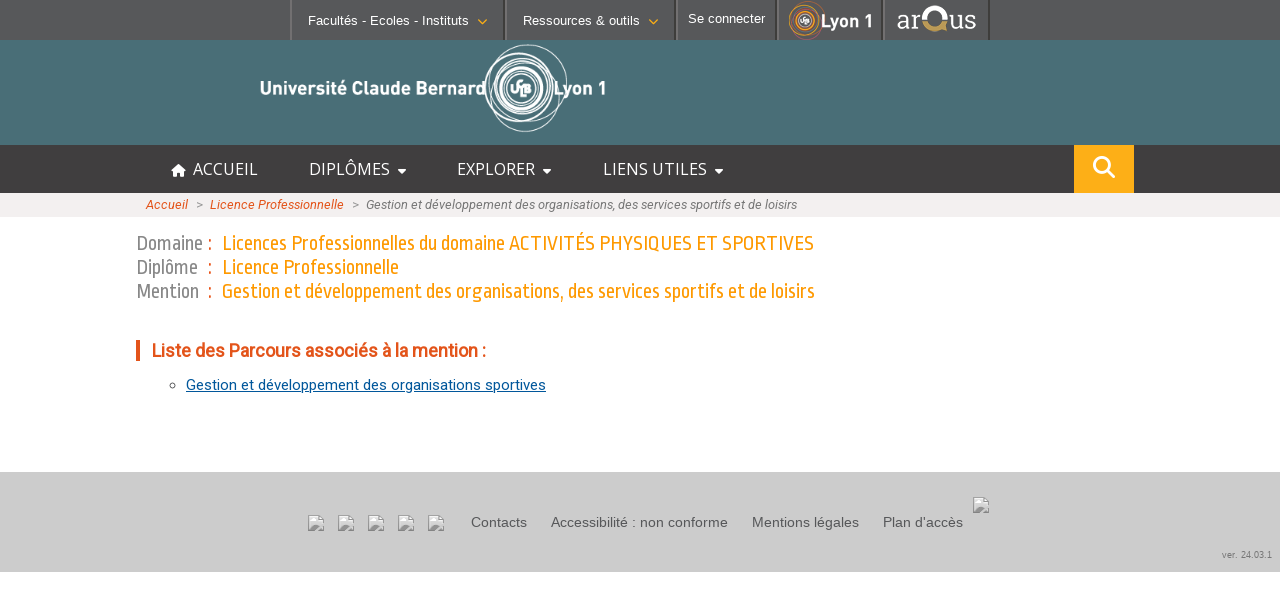

--- FILE ---
content_type: text/html; charset=UTF-8
request_url: https://offre-de-formations.univ-lyon1.fr/mention-764/gestion-et-developpement-des-organisations-des-services-sportifs-et-de-loisirs.html
body_size: 8217
content:
<!DOCTYPE html>
<html>
<head> 
	<meta http-equiv="content-type" content="text/html; charset=UTF-8"/>
	<meta name="viewport" content="width=device-width, initial-scale=1, minimum-scale=1" />
	<meta http-equiv="content-language" content="fr-FR" />
	<meta name="language" content="fr-FR" />
	<title>Gestion et développement des organisations, des services sportifs et de loisirs : Offre de formation</title>
	<meta name="Description" content="L’Université Claude Bernard Lyon 1 vous offre des parcours de formation de bac+2 à bac+13 dans les domaines des sciences et technologies, santé, sport, métiers de l’enseignement, de l’ingénierie, des sciences humaines et sociales, de l’assurance, de la gestion ou encore du management."/>
	<META HTTP-EQUIV="Pragma" CONTENT="no-cache">
	<META HTTP-EQUIV="Expires" CONTENT="-1">
	
	<link rel="shortcut icon" type="images/x-icon" href="/templates/frontoffice/images/logo.ico" />
	<link rel="icon" type="image/png" href="/templates/frontoffice/images/logo.png" />	
	<link rel="apple-touch-icon" href="/templates/frontoffice/images/lyon1_icon.png"/>
	<link href='https://fonts.googleapis.com/css?family=Roboto+Condensed:300' rel='stylesheet' type='text/css'>
	<link href='https://fonts.googleapis.com/css?family=Open+Sans' rel='stylesheet' type='text/css'>
	<link href='https://fonts.googleapis.com/css?family=Ropa+Sans' rel='stylesheet' type='text/css'>
	<link href='https://fonts.googleapis.com/css?family=Roboto:300,300i,400,400i' rel='stylesheet' type='text/css'>
	
	<link href="/templates/frontoffice/fontawesome6/css/fontawesome.css" rel="stylesheet">
	<link href="/templates/frontoffice/fontawesome6/css/brands.css" rel="stylesheet">
	<link href="/templates/frontoffice/fontawesome6/css/solid.css" rel="stylesheet">
	<link href="/templates/frontoffice/fontawesome6/css/uicons-solid-straight.css" rel="stylesheet">
	
	<!-- CSS -->
	<link rel="stylesheet" href="/templates/frontoffice/css/default.css?date=01022024" type="text/css" />
	<link rel="stylesheet" href="/templates/frontoffice/css/c9b6c449e45989d88682239749ccd4c4446f574a.css" type="text/css" />
	<link rel="stylesheet" href="/templates/frontoffice/css/fiche_mention.css" type="text/css" />
	<link rel="stylesheet" href="/templates/frontoffice/css/liste_mention.css" type="text/css" />
	<!-- JS -->
	<script type="text/javascript" src="/js/jquery-1.5.2.js"></script>
	<script type="text/javascript" src="/js/default.js?date=01022024"></script>
	<script type="text/javascript" src="/js/onglet.js"></script>
	
	<!-- Matomo -->
	<script>
	var _paq = window._paq = window._paq || [];
	/* tracker methods like "setCustomDimension" should be called before "trackPageView" */
	_paq.push(['trackPageView']);
	_paq.push(['enableLinkTracking']);
	(function() {
	var u="//mamoto.univ-lyon1.fr/";
	_paq.push(['setTrackerUrl', u+'matomo.php']);
	_paq.push(['setSiteId', '5']);
	var d=document, g=d.createElement('script'), s=d.getElementsByTagName('script')[0];
	g.async=true; g.src=u+'matomo.js'; s.parentNode.insertBefore(g,s);
	})();
	</script>
	<!-- End Matomo Code -->
</head>
<body >

	<div class="header">
		<!-- Barre de navigation -->
		
<div class="barreNav">
    <div id="fac-inst" selected="no">
        <img id="" title="Liste des Facultés - Ecoles - Instituts" src="/templates/frontoffice/images/university.png">
        <button class="likelink menu-font" href="#" title="Liste des Facultés - Ecoles - Instituts">Facultés - Ecoles -
        Instituts<i class="fa fa-chevron-down fa-0x8"></i></button>
    </div>
            
    <div id="rsrc-outils" selected="no">
        <img id="" title="Liste des Facultés - Ecoles - Instituts" src="/templates/frontoffice/images/tools.png">
        <button class="likelink menu-font" href="#" title=
        "Liste des Ressources & outils">Ressources & outils<i class=
        "fa fa-chevron-down fa-0x8"></i></button>
    </div>      
           
    <div id="connection">
        <a href="/admin"
        id="se_connecter" class="likelink menu-font" title="Se connecter" style="text-decoration:none;color:#ffffff;"><img id="" title="Liste des Facultés - Ecoles - Instituts" src="/templates/frontoffice/images/login.png"><span>Se connecter</span></a>
    </div><!-- fin #connexion -->

    <div id="linkToLyon1">
        <a href="https://www.univ-lyon1.fr" title=
        "Acc&egrave;s au site web de l'Universit&eacute; Lyon 1"><img alt="Universit&eacute; Lyon 1"
        src="/templates/frontoffice/images/LYON1.png"></a>
    </div>

	
    <div id="linkToArqus">
			<a href="https://www.arqus-alliance.eu/" title=
		"Accès au site web de l&apos;Alliance universitaire européenne"><img alt="Arqus"
		src="https://www.univ-lyon1.fr/images/logos/arqus_blc4.png"></a>
    </div>	
</div><!-- #profils_preferences -->

<div id="divSubmenus">
    <div class="submenus" id="submenu1">
        <div>
            <ul>
                <li>
                    <b>SANTÉ</b>
    
                    <ul>
                        <li>
                            <i class="fa fa-chevron-right"></i><a href=
                            "https://lyon-est.univ-lyon1.fr" class="menu-font" title=
                            "Acc&egrave;s &agrave; Faculté de Médecine Lyon Est ">Faculté
                            de Médecine Lyon Est</a>
                        </li>
    
                        <li>
                            <i class="fa fa-chevron-right"></i><a href=
                            "https://lyon-sud.univ-lyon1.fr" class="menu-font" title=
                            "Acc&egrave;s &agrave; Faculté de Médecine et de Maïeutique Lyon Sud - Charles Mérieux ">Faculté
                            de Médecine et de Maïeutique Lyon Sud - Charles
                            Mérieux</a>
                        </li>
    
                        <li>
                            <i class="fa fa-chevron-right"></i><a href=
                            "https://odontologie.univ-lyon1.fr" class="menu-font" title=
                            "Acc&egrave;s &agrave; Faculté d'Odontologie ">Faculté
                            d'Odontologie</a>
                        </li>
    
                        <li>
                            <i class="fa fa-chevron-right"></i><a href=
                            "https://ispb.univ-lyon1.fr" class="menu-font" title=
                            "Acc&egrave;s &agrave; Institut des Sciences Pharmaceutiques et Biologiques ">Institut
                            des Sciences Pharmaceutiques et Biologiques</a>
                        </li>
    
                        <li>
                            <i class="fa fa-chevron-right"></i><a href=
                            "https://istr.univ-lyon1.fr" class="menu-font" title=
                            "Acc&egrave;s &agrave; Institut des Sciences et Techniques de Réadaptation ">Institut
                            des Sciences et Techniques de Réadaptation</a>
                        </li>
                    </ul>
                </li>
            </ul>
        </div>
        <div>
            <ul>
                <li>
                    <b>SCIENCES ET TECHNOLOGIES</b>
    
                    <ul>
                    
                        <li>
                            <i class="fa fa-chevron-right"></i><a href=
                            "https://inspe.univ-lyon1.fr/" class="menu-font" title=
                            "Accès à  Institut national supérieur du professorat et de l'éducation ">Institut national supérieur du professorat et de l'éducation</a>
                        </li>                          
                        <li>
                            <i class="fa fa-chevron-right"></i><a href=
                            "https://iut.univ-lyon1.fr" class="menu-font" title=
                            "Accès à  Institut Universitaire de Technologie Lyon 1 ">Institut Universitaire de Technologie Lyon 1</a>
                        </li>  						
                        <li>
                            <i class="fa fa-chevron-right"></i><a href=
                            "https://isfa.univ-lyon1.fr" class="menu-font" title=
                            "Accès à  Institut de Science Financière et d'Assurances ">Institut de Science Financière et d'Assurances</a>
                        </li>  						
                        <li>
                            <i class="fa fa-chevron-right"></i><a href=
                            "https://observatoire.univ-lyon1.fr" class="menu-font" title=
                            "Accès à  Observatoire de Lyon ">Observatoire de Lyon</a>
                        </li>  						
                        <li>
                            <i class="fa fa-chevron-right"></i><a href=
                            "https://polytech.univ-lyon1.fr" class="menu-font" title=
                            "Accès à  Polytech Lyon ">Polytech Lyon</a>
                        </li>  						
                        <li>
                            <i class="fa fa-chevron-right"></i><a href=
                            "https://ufr-staps.univ-lyon1.fr" class="menu-font" title=
                            "Accès à  UFR STAPS (Sciences et Techniques des Activités Physiques et Sportives)">UFR STAPS (Sciences et Techniques des Activités Physiques et Sportives)</a>
                        </li>   						
                        <li>
                            <i class="fa fa-chevron-right"></i><a href=
                            "https://ufr-fs.univ-lyon1.fr" class="menu-font" title=
                            "Accès à  UFR FS (Chimie, Mathématique, Physique)">UFR FS (Chimie, Mathématique, Physique)</a>
                        </li>     						
                        <li>
                            <i class="fa fa-chevron-right"></i><a href=
                            "https://ufr-biosciences.univ-lyon1.fr" class="menu-font" title=
                            "Accès à  UFR Biosciences (Biologie, Biochimie)">UFR Biosciences (Biologie, Biochimie)</a>
                        </li>   						
                        <li>
                            <i class="fa fa-chevron-right"></i><a href=
                            "https://fst-gep.univ-lyon1.fr/" class="menu-font" title=
                            "Accès à GEP (Génie Electrique des Procédés - Département composante)">GEP (Génie Electrique des Procédés - Département composante)</a>
                        </li>  						
                        <li>
                            <i class="fa fa-chevron-right"></i><a class="menu-font" href=
                            "https://fst-informatique.univ-lyon1.fr" title=
                            "Accès à Informatique (Département Composante)">Informatique (Département Composante)</a>
                        </li>  						
                        <li>
                            <i class="fa fa-chevron-right"></i><a href=
                            "https://fst-meca.univ-lyon1.fr/" class="menu-font" title=
                            "Accès à Mécanique (Département composante)">Mécanique (Département composante)</a>
                        </li>                       
                    </ul>
                </li>
            </ul>
        </div>
        <div>
            <p><button id="closeMenu1" class="likelink close" title=
                "fermer"><i class="fa fa-times"></i>Fermer</button></p>
        </div>
        

        <div style="clear:both;"></div>
    </div>
    <div class="submenus" id="submenu2">
        <div>
            <ul>
                <li>
                    <b>RESSOURCES</b>
    
                    <ul>
                    
                        <li>
                            <i class="fa fa-chevron-right"></i><a class="menu-font" href=
                            "https://lyceens.univ-lyon1.fr" title=
                            "Acc&egrave;s &agrave; Portail Lycéen">Portail Lycéen</a>
                        </li>
    
                        <li>
                            <i class="fa fa-chevron-right"></i><a class="menu-font" href=
                            "https://etu.univ-lyon1.fr" title=
                            "Acc&egrave;s &agrave; Portail étudiant ">Portail
                            étudiant</a>
                        </li>
                        
                        <li>
                            <i class="fa fa-chevron-right"></i><a class="menu-font" href=
                            "https://portaildoc.univ-lyon1.fr/" title=
                            "Acc&egrave;s &agrave; Bibliothèque ">Bibliothèque</a>
                        </li>
    
                        <li>
                            <i class="fa fa-chevron-right"></i><a class="menu-font" href=
                            "https://soie.univ-lyon1.fr" title=
                            "Acc&egrave;s &agrave; Orientation et insertion ">Orientation
                            et insertion</a>
                        </li>
    
                        <li>
                            <i class="fa fa-chevron-right"></i><a class="menu-font" href=
                            "http://campus.univ-lyon1.fr" title=
                            "Acc&egrave;s &agrave; En direct des campus ">En
                            direct des campus</a>
                        </li>
    
                        <li>
                            <i class="fa fa-chevron-right"></i><a class="menu-font" href=
                            "https://sciencespourtous.univ-lyon1.fr" title=
                            "Acc&egrave;s &agrave; Sciences pour Tous">Sciences pour Tous</a>
                        </li>
                        <li>
                            <i class="fa fa-chevron-right"></i><a class="menu-font" href=
                            "https://offre-de-formations.univ-lyon1.fr/" title=
                            "Acc&egrave;s &agrave; Offre de formations ">Offre
                            de formations</a>
                        </li>	
                        <li>
                            <i class="fa fa-chevron-right"></i><a class="menu-font" href=
                            "https://mooc.univ-lyon1.fr" title=
                            "Acc&egrave;s &agrave; MOOC Lyon 1">MOOC Lyon 1</a>
                        </li>							
                    </ul>
                </li>
            </ul>
        </div>
        <div>
            <ul>
                <li>
                    <b>CONTACTS</b>
    
                    <ul>
                        <li>
                            <i class="fa fa-chevron-right"></i><a class="menu-font" href=
                            "https://www.univ-lyon1.fr/servlet/com.jsbsoft.jtf.core.SG?PROC=RECHERCHE&ACTION=RECHERCHER&OBJET=ANNUAIREKSUP&RH=1401955425293&LANGUE=0&RF=1401955425293"
                            title=
                            "Acc&egrave;s &agrave; Annuaire ">Annuaire</a>
                        </li>
    
                        <li>
                            <i class="fa fa-chevron-right"></i><a class="menu-font" href=
                            "https://www.univ-lyon1.fr/organisation-19714.kjsp"
                            title=
                            "Acc&egrave;s &agrave; Directions et services ">Directions
                            et services</a>
                        </li>
    
                        <li>
                            <i class="fa fa-chevron-right"></i><a class="menu-font" href=
                            "https://www.univ-lyon1.fr/entites-de-recherche-587733.kjsp"
                            title=
                            "Acc&egrave;s &agrave; Structures de recherche ">Entités
                            de recherche</a>
                        </li>
    
                        <li>
                            <i class="fa fa-chevron-right"></i><a class="menu-font" href=
                            "https://www.univ-lyon1.fr/plan-des-campus-760096.kjsp"
                            title="Acc&egrave;s &agrave; Plan et accès ">Plan
                            et accès</a>
                        </li>
                    </ul>
                </li>
            </ul>
        </div>
        <div>
            <ul>
                <li>
                    <b>OUTILS</b>
    
                    <ul>
                        <li>
                            <i class="fa fa-chevron-right"></i><a class="menu-font" href=
                            "https://intranet.univ-lyon1.fr" title=
                            "Acc&egrave;s &agrave; Intranet des personnels ">Intranet des personnels</a>
                        </li>
    
                        <li>
                            <i class="fa fa-chevron-right"></i><a class="menu-font" href=
                            "https://moodle.univ-lyon1.fr/" title=
                            "Acc&egrave;s &agrave; Moodle">Moodle</a>
                        </li>
    
                        <li>
                            <i class="fa fa-chevron-right"></i><a class="menu-font" href=
                            "https://edt.univ-lyon1.fr/" title=
                            "Acc&egrave;s &agrave; Emploi du temps ">Emploi du temps</a>
                        </li>
                        <li>
                            <i class="fa fa-chevron-right"></i><a class="menu-font" href=
                            "https://www.univ-lyon1.fr/owa/" title=
                            "Acc&egrave;s &agrave; Messagerie ">Messagerie</a>
                        </li>						
                        
                        <li>
                            <i class="fa fa-chevron-right"></i><a class="menu-font" href=
                            "https://soie.univ-lyon1.fr/preparer-son-insertion/recherche-stage-emploi/stage-et-emploi-les-outils-de-luniversite" title=
                            "Acc&egrave;s &agrave; Stage et emploi ">Stage et emploi</a>
                        </li>                        
                        <li>
                            <i class="fa fa-chevron-right"></i><a href=
                            "https://www.pec-univ.fr/" class="menu-font" title=
                            "Acc&egrave;s &agrave; Portefeuille d'Expériences et de Compétences">Portefeuille d'Expériences et<br/>de Compétences</a>
                        </li>
    
    
                    </ul>
                </li>
            </ul>
        </div>
        <div>
            <p></p><button id="closeMenu2" class="likelink AR_close" title=
            "fermer"><i class="fa fa-times"></i>Fermer</button></p>
        </div>
    </div>
</div>
	</div>
	<!-- Banière -->
	<div class="banner">
		<!-- Logos -->
		<div class="lyon1-logo"><a href="https://www.univ-lyon1.fr/" title="Université Lyon 1 - accueil"><img id="logo" src="/templates/frontoffice/images/logo_big_blanc.png" /></a>
<!--			<div class="infos_in_logo_lyon1">
				&nbsp;Une opération importante de maintenance du réseau informatique de l'université aura lieu le vendredi 5 janvier 2024 au matin.
				Le site sera inaccessible durant cette intervention.
			</div>
-->		</div>
	</div>
	<!-- Title -->
	<div id="menuDiv">
		<div id="menuBtn"><span><i class="fa fa-bars"></i>Menu</span></div>
		<div id="menuCentralContainer">
			<ul id="menuList">
				<li><a href="/" title="accueil offre de formations"><i class="fa fa-home" aria-hidden="true"></i> &nbsp;ACCUEIL</a></li>
				<li onclick="expandMainMenu(this,event)"><a title="Menu diplômes">DIPLÔMES &nbsp;<i class="fa fa-caret-down" aria-hidden="true"></i></a>
					<ul class="sousmenu">
						<li style="border-bottom: #888 1px dashed;"><a href="/front_schema_diplomes.php"><i class="fa fa-chevron-right"></i> &nbsp; Schéma des diplômes</a></li>			
						<li><a href="/mentions-diplome-L.html"><i class="fa fa-chevron-right"></i>  &nbsp; Licence</a></li>
						<li><a href="/mentions-diplome-M.html"><i class="fa fa-chevron-right"></i>  &nbsp; Master</a></li>
						<li><a href="/mentions-diplome-D.html"><i class="fa fa-chevron-right"></i>  &nbsp; Doctorat</a></li>
						<li><a href="/mentions-diplome-BUT.html"><i class="fa fa-chevron-right"></i>  &nbsp; BUT : Bachelor Universitaire de Technologie</a></li>						
						<li><a href="/mentions-diplome-LP.html"><i class="fa fa-chevron-right"></i>  &nbsp; Licence Professionnelle</a></li>
						<li><a href="/mentions-diplome-DES.html"><i class="fa fa-chevron-right"></i>  &nbsp; DES : Diplôme d'Etat en Santé</a></li>
						<li><a href="/mentions-diplome-DEUST.html"><i class="fa fa-chevron-right"></i>  &nbsp; DEUST : Diplôme d'Etudes Universitaires S&amp;T</a></li>
						<li><a href="/mentions-diplome-DI.html"><i class="fa fa-chevron-right"></i>  &nbsp; DI : Diplôme d'Ingénieur</a></li>							
						<li><a href="/mentions-diplome-DIU.html"><i class="fa fa-chevron-right"></i>  &nbsp; DIU : Diplôme Inter-Universitaire</a></li>							
						<li><a href="/mentions-diplome-DU.html"><i class="fa fa-chevron-right"></i>  &nbsp; DU : Diplôme d'Université</a></li>							
						<li><a href="/mentions-diplome-AEU.html"><i class="fa fa-chevron-right"></i>  &nbsp; AEU : Attestation d'Etudes Universitaires</a></li>							
		
					</ul>
				</li>

				<li onclick="expandMainMenu(this,event)"><a title="Explorer les formations par différents critères">EXPLORER &nbsp;<i class="fa fa-caret-down" aria-hidden="true"></i></a>
					<ul class="sousmenu">
						<li><a href="/formations-anglais.html" title="Formations dispensées en anglais"><i class="fa fa-chevron-right"></i> &nbsp; Formations comprenant des cours en anglais</a></li>
						<li><a href="/formations-alternance.html" title="Formations en alternance"><i class="fa fa-chevron-right"></i>  &nbsp; Formations en alternance</a></li>
						<li><a href="/front_liste_formations.php?form=distance" title="Formations possibles à distance"><i class="fa fa-chevron-right"></i>  &nbsp; Formations à distance</a></li>
						<li><a href="/front_liste_formations.php?form=graduate" title="Master labelisés Graduate"><i class="fa fa-chevron-right"></i>  &nbsp; Formations labellisées Graduate+</a></li>
						<li><a href="/formations-secteurs.html" title="Formations organisées par spécialité"><i class="fa fa-chevron-right"></i> &nbsp; Formations organisées par secteur d'activité</a></li>
						<li><a href="/front_liste_composante.php" title="Formations organisées par composante"><i class="fa fa-chevron-right"></i> &nbsp; Formations organisées par composante</a></li>
					</ul>
				</li>
				
				<li onclick="expandMainMenu(this,event)"><a title="Liens utiles">LIENS UTILES &nbsp;<i class="fa fa-caret-down" aria-hidden="true"></i></a>
					<ul class="sousmenu">
						<li><a href="https://etu.univ-lyon1.fr/etudes/scolarite"><i class="fa fa-chevron-right"></i>  &nbsp; Informations utiles de scolarité (Etudiant)</a></li>
						<li><a href="https://lyceens.univ-lyon1.fr/inscription"><i class="fa fa-chevron-right"></i>  &nbsp; Informations inscription post-bac (Lycéen)</a></li>
						<li><a href="https://www.univ-lyon1.fr/formation/orientation-stages-et-emploi/insertion-professionnelle"><i class="fa fa-chevron-right"></i>  &nbsp; Statistiques d'insertion professionnelle</a></li>
					</ul>
				</li>
				<!-- bouton recherche dans le menu  qui s'affiche en mobile seulement -->
				<li class="hide_in_desktop"><a onclick="showModalSearch()"><i class="fa fa-search" alt="rechercher" title="search" style="font-size:16px;"></i> RECHERCHE</a></li>
				
			</ul>
			<!-- bouton recherche flottant répété qui s'affiche en desktop seulement -->
			<div class="floatSearchButton">
				<a onclick="showModalSearch()"><i class="fa fa-search" alt="rechercher" title="search" style="font-size:22px;"></i></a>
			</div>
			<div style="clear:both;"></div>
		</div>
	</div>

	<div id="bandeau_photo">
	<!-- File d'ariane -->
		<div class="file_ariane">
			<div class="file_ariane_content central_row">
			
			<div class="ligne">
				<a href="/front_index.php">Accueil</a>
				<span class="puce">&nbsp;&gt;&gt;&nbsp;</span>
				<a href="/mentions-diplome-LP.html">Licence Professionnelle</a>
				<span class="puce">&nbsp;&gt;&gt;&nbsp;</span>
				<span class="titre">Gestion et développement des organisations, des services sportifs et de loisirs</span>
			</div>
		
			</div>			
		</div>
	</div>
	<div id="page">

		<!-- useful links -->
		<div class="useful-links">	<ul class="inline-list">
		<li></li>
		<li></li>
		<li></li>
		<li></li>
	</ul></div>
		<!-- Barre de recherche -->

		<!-- Contenu -->
		<div class="contenu">
			<!-- Encadrer Titre -->
			<div class="titre_page small-title" style="float:left;">
				<ul>
					<li><span class="encadrer_libelle">Domaine</span> : <span class="encadrer_titre">Licences Professionnelles du domaine ACTIVITÉS PHYSIQUES ET SPORTIVES</span></li>
					<li><span class="encadrer_libelle">Diplôme</span> : <span class="encadrer_titre">Licence Professionnelle</span></li>
					<li><span class="encadrer_libelle">Mention</span> : <span class="encadrer_titre">Gestion et développement des organisations, des services sportifs et de loisirs</span></li>
					
				</ul>
			</div>
			<div class="space"></div>
			
			<!-- Présentation -->
			
			<!-- Onglets -->
			<div class="onglets">
				<a class="onglet" name="description_FR" title="Description de la formation">Description <img src="/templates/frontoffice/images/français.gif" style="border:0;" alt="Description" /></a>
				<a class="onglet"  name="contact" title="Contacts">Contacts</a> 
				<a class="onglet" name="parcours" id="onglet_parcours" title="Parcours">Parcours</a>
			</div>
			<script> var hideTabsForLP = true; </script>
			<!-- Description Toutes langues -->
			<div id="description_FR" class="element_contenu_onglet_cache description">
					<div class="titre"><span class="entete_titre_orange">&nbsp;</span>&nbsp;&nbsp; Description de la mention :</div>
					<div class="texte"><div class="champ_text">NE PAS REMPLIR CETTE FICHE : ELLE N'EST PAS ACCESSIBLE A LA CONSULTATION.<br />IL S'AGIT D'UNE FICHE SUPPORT CORRESPONDANT A LA "DENOMINATION NATIONALE", ET A LAQUELLE SONT RACCROCHEES LES FICHES "PARCOURS" QUI ELLES CONSTITUENT LE NIVEAU A RENSEIGNER POUR LES LICENCES PROFESSIONNELLES.</div></div>
			</div>
			
			<!-- Contacts -->
			<div id="contact" class="element_contenu_onglet_cache">
						<div class="titre"><span class="entete_titre_orange">&nbsp;</span>&nbsp;&nbsp; Responsable de la Mention :</div>
						<div class='responsable'>
						    <div class="user"><i class="fa fa-user"></i> BOUTROY <span style='text-transform: capitalize;'>eric</span></div><div class='tel'></div>
                        </div>
						<div class="mini_space"></div>
                <div class="titre"><span class="entete_titre_orange">&nbsp;</span>&nbsp;&nbsp; Contact scolarité :</div>
				<div class='contact_sco'>
					<div class="user"><i class="fa fa-user"></i> STAPS Scolarité</div>
					<div class="mail"><span class='indent_arrow_contact'>↳</span><i class="fa fa-envelope"></i> <span class='sendto'>scolarite.staps<i class="fa fa-at" style="color: #fe9900;padding:0 1px;font-size:11px;"></i>univ-lyon1.fr</span></div><div class='tel'></div>
                    </div>	
					<div class="mini_space"></div><div class="titre"><span class="entete_titre_orange">&nbsp;</span>&nbsp;&nbsp; Composante(s) de l'université responsable de cette formation :</div>
							<div class="ufr_name"><i class="fa fa-user"></i> UFR des Sciences et Techniques des Activités Physiques et Sportives (STAPS)</div><div class="website"><i class="fa fa-globe"></i> <a href="http://ufr-staps.univ-lyon1.fr/" target="_blank" style='color:#01579b;font-size:13px;text-decoration:underline;'>http://ufr-staps.univ-lyon1.fr/</a></div>
							<div class="mini_space"></div>
				</div>
				
			<!-- Parcours -->
			<div id="parcours" class="element_contenu_onglet_cache">
					<div class="titre"><span class="entete_titre_orange">&nbsp;</span>&nbsp;&nbsp; Liste des Parcours associés à la mention :</div>
					<div class="url"><ul style="margin-top:0;list-style-type: circle;"><li><a href="/parcours-950/gestion-et-developpement-des-organisations-sportives.html" style='font-weight:normal;color:#01579b;text-decoration:underline;'>Gestion et développement des organisations sportives</a></li>
					</ul></div>
					<div class="space"></div>
					
				</div>
				
			<!-- Appui recherche -->
			
			<!-- Candidature Admission -->
			
				<div id="candidatureadmission" class="element_contenu_onglet_cache">
			
					<div class="titre"><span class="entete_titre_orange">&nbsp;</span>&nbsp;&nbsp; Capacité d’accueil en M1 : <span style='color:#57585a;'> 0 <i class='fa fa-user' aria-hidden='true'></i></span></div>* <i>Pour l’année de M1, les inscriptions sont effectuées dans un établissement co-accrédité</i>
												
					<div class="titre"><span class="entete_titre_orange">&nbsp;</span>&nbsp;&nbsp; Candidatures :</div>
					<div class="texteAdmission"><div class='url'><span class='engras'>&#8226; Dates de campagne de recrutement</span> :
					<table cellpadding='0' cellspacing='0' style='padding-left:40px;'> 
						<tr>
							<td width='300'>Date de dépot des candidatures :</td>
							<td style='text-indent:10px;'> <i class='fa fa-calendar' aria-hidden='true' style='color:#7e7c7c;'></i> du &nbsp;<span class='grey'>non précisée&nbsp;</span>&nbsp; au &nbsp;<span class='grey'>non précisée</span> </td>
						</tr>
						<tr style='display:none;'>
							<td>Période d’examen des candidatures :</td>
							<td style='text-indent:10px;'> <i class='fa fa-calendar' aria-hidden='true' style='color:#7e7c7c;'></i> du &nbsp;<span class='grey'>non précisée&nbsp;</span>&nbsp; au &nbsp;<span class='grey'>non précisée</span> <span style='color:#e3541a'>(Formation Initiale)</span></td>
						</tr>
						<tr style='display:none;'>
							<td></td>
							<td style='text-indent:10px;'> <i class='fa fa-calendar' aria-hidden='true' style='color:#7e7c7c;'></i> du &nbsp;<span class='grey'>non précisée&nbsp;</span>&nbsp; au &nbsp;<span class='grey'>non précisée</span> <span style='color:#e3541a'>(Formation en Alternance)</span></td>
						</tr>		
						<tr style='display:none;'>
							<td>Date de notification de la réponse aux candidats :</td>
							<td style='text-indent:10px;'> <i class='fa fa-calendar' aria-hidden='true' style='color:#7e7c7c;'></i>&nbsp; le &nbsp;<span class='grey'>non précisée&nbsp;</span> <span style='color:#e3541a'>(Formation Initiale)</span></td>
						</tr>		
						<tr style='display:none;'>
							<td></td>
							<td style='text-indent:10px;'> <i class='fa fa-calendar' aria-hidden='true' style='color:#7e7c7c;'></i>&nbsp; le &nbsp;<span class='grey'>non précisée&nbsp;</span> <span style='color:#e3541a'>(Formation en Alternance)</span></td>
						</tr>							
					</table>
						
					</div>
					
							
					<div class="titre" ><span class="entete_titre_orange">&nbsp;</span>&nbsp;&nbsp; Dossier - pièces à fournir :</div>
					<div class="texteAdmission">
						<ul style='list-style-type: decimal;'>
							
							
							
							
							
							
							
							
							
							
							
							
							
							
							
							
							
							
							
							
						</ul>
					</div>
					
					
					<div class="space"></div>
				</div>			
			<div class="space"></div>
		</div>		
	</div>
	</div>
	<!-- Pied de page -->
	<div class="footer">
		
	<div class="foot_page">

		<div class="btns-rs">
			<a href="https://www.facebook.com/UnivLyon1" target="_blank"><img src="https://www.univ-lyon1.fr/medias/photo/facebook_1689858776064-png?ID_FICHE=449126" /></a>
			<a href="https://www.instagram.com/univlyon1/" target="_blank"><img src="https://www.univ-lyon1.fr/medias/photo/instagram_1689858793701-png?ID_FICHE=449126" /></a>
			<a href="https://twitter.com/UnivLyon1" target="_blank"><img src="https://www.univ-lyon1.fr/medias/photo/twitter_1689858864622-png?ID_FICHE=449126" /></a>
			<a href="https://fr.linkedin.com/school/universite-lyon-1/" target="_blank"><img src="https://www.univ-lyon1.fr/medias/photo/logo-linkedin_1689858874075-png?ID_FICHE=449126" /></a>
			<a href="https://www.youtube.com/@univlyon1" target="_blank"><img src="https://www.univ-lyon1.fr/medias/photo/youtube_1689858882074-png?ID_FICHE=449126" /></a>
		</div>
		<div class="liens_institu">
			<ul>
				<li><a href="https://www.univ-lyon1.fr/universite/organisation/universite-claude-bernard-lyon-1">Contacts</a></li>
				<li><a href="https://www.univ-lyon1.fr/accessibilite">Accessibilité : non conforme</a></li>
				<li><a href="https://www.univ-lyon1.fr/mentions-legales">Mentions légales</a></li>
				<li><a href="https://www.univ-lyon1.fr/campus/plan-des-campus">Plan d'accès</a></li>
			</ul>
		</div>
		<div>
			<img src='https://www.univ-lyon1.fr/medias/photo/logolyon1sig-coulcmjn300dpi_1689858702847-png?ID_FICHE=449126' style='height:50px;filter: grayscale(1);'/>
		</div>
		
	</div>	
	<div style="float:right;margin-top:-20px;"><a  style='font-size:9px; color:#777;text-decoration: none;'>ver. 24.03.1</a> &nbsp; </div>
			
	</div>
	
	
	<div class="modal_search" id="searchtopbar">
		<div class="middle_bar">
			<form  action="/front_recherche.php" method="GET" style="width:90%;">
				<button title="Close (Esc)" type="button" class="mfp-close" onclick="$('#searchtopbar').hide();return false;">×</button>
				<input type="hidden" name="option" value="parcours,mention"/>
				<input type="text" name="recherche" placeholder="Rechercher dans l'intitulé d'une formation" value="" id="inputmodalsearch">
				<button type="submit" class="" name="sa" value="Rechercher" id="submit">Rechercher</button>
			</form>
		</div>	
	</div>
</body>
</html>


--- FILE ---
content_type: text/css
request_url: https://offre-de-formations.univ-lyon1.fr/templates/frontoffice/fontawesome6/css/uicons-solid-straight.css
body_size: 187769
content:
/*!
*   _____       _             __                 _____                               ______ _       _   _
*  |_   _|     | |           / _|               |_   _|                             |  ____| |     | | (_)
*    | |  _ __ | |_ ___ _ __| |_ __ _  ___ ___    | |  ___ ___  _ __  ___   ______  | |__  | | __ _| |_ _  ___ ___  _ __
*    | | | '_ \| __/ _ \ '__|  _/ _` |/ __/ _ \   | | / __/ _ \| '_ \/ __| |______| |  __| | |/ _` | __| |/ __/ _ \| '_ \
*   _| |_| | | | ||  __/ |  | || (_| | (_|  __/  _| || (_| (_) | | | \__ \          | |    | | (_| | |_| | (_| (_) | | | |
*  |_____|_| |_|\__\___|_|  |_| \__,_|\___\___| |_____\___\___/|_| |_|___/          |_|    |_|\__,_|\__|_|\___\___/|_| |_|
*
*                         UIcons 2.1.0 - https://www.flaticon.com/uicons/interface-icons
*/
@font-face {
    font-family: "uicons-solid-straight";
    src: url("../webfonts/uicons-solid-straight.woff2") format("woff2"),
    url("../webfonts/uicons-solid-straight.woff") format("woff"),
    url("../webfonts/uicons-solid-straight.eot#iefix") format("embedded-opentype");
    font-display: swap;
}

    i[class^="fi-ss-"]:before, i[class*=" fi-ss-"]:before, span[class^="fi-ss-"]:before, span[class*="fi-ss-"]:before {
font-family: uicons-solid-straight !important;
font-style: normal;
font-weight: normal !important;
font-variant: normal;
text-transform: none;
line-height: 1;
-webkit-font-smoothing: antialiased;
-moz-osx-font-smoothing: grayscale;
}

        .fi-ss-0:before {
    content: "\f101";
    }
        .fi-ss-1:before {
    content: "\f102";
    }
        .fi-ss-2:before {
    content: "\f103";
    }
        .fi-ss-3:before {
    content: "\f104";
    }
        .fi-ss-360-degrees:before {
    content: "\f105";
    }
        .fi-ss-4:before {
    content: "\f106";
    }
        .fi-ss-5:before {
    content: "\f107";
    }
        .fi-ss-6:before {
    content: "\f108";
    }
        .fi-ss-7:before {
    content: "\f109";
    }
        .fi-ss-8:before {
    content: "\f10a";
    }
        .fi-ss-9:before {
    content: "\f10b";
    }
        .fi-ss-a:before {
    content: "\f10c";
    }
        .fi-ss-accident:before {
    content: "\f10d";
    }
        .fi-ss-acorn:before {
    content: "\f10e";
    }
        .fi-ss-ad:before {
    content: "\f10f";
    }
        .fi-ss-add-document:before {
    content: "\f110";
    }
        .fi-ss-add-folder:before {
    content: "\f111";
    }
        .fi-ss-add-image:before {
    content: "\f112";
    }
        .fi-ss-add:before {
    content: "\f113";
    }
        .fi-ss-address-book:before {
    content: "\f114";
    }
        .fi-ss-address-card:before {
    content: "\f115";
    }
        .fi-ss-admin-alt:before {
    content: "\f116";
    }
        .fi-ss-admin:before {
    content: "\f117";
    }
        .fi-ss-air-conditioner:before {
    content: "\f118";
    }
        .fi-ss-air-freshener:before {
    content: "\f119";
    }
        .fi-ss-airplane-journey:before {
    content: "\f11a";
    }
        .fi-ss-airplay:before {
    content: "\f11b";
    }
        .fi-ss-alarm-clock:before {
    content: "\f11c";
    }
        .fi-ss-alarm-exclamation:before {
    content: "\f11d";
    }
        .fi-ss-alarm-plus:before {
    content: "\f11e";
    }
        .fi-ss-alarm-snooze:before {
    content: "\f11f";
    }
        .fi-ss-album-circle-plus:before {
    content: "\f120";
    }
        .fi-ss-album-circle-user:before {
    content: "\f121";
    }
        .fi-ss-album-collection:before {
    content: "\f122";
    }
        .fi-ss-album:before {
    content: "\f123";
    }
        .fi-ss-algorithm:before {
    content: "\f124";
    }
        .fi-ss-alicorn:before {
    content: "\f125";
    }
        .fi-ss-alien:before {
    content: "\f126";
    }
        .fi-ss-align-center:before {
    content: "\f127";
    }
        .fi-ss-align-justify:before {
    content: "\f128";
    }
        .fi-ss-align-left:before {
    content: "\f129";
    }
        .fi-ss-align-slash:before {
    content: "\f12a";
    }
        .fi-ss-ambulance:before {
    content: "\f12b";
    }
        .fi-ss-amusement-park:before {
    content: "\f12c";
    }
        .fi-ss-anchor:before {
    content: "\f12d";
    }
        .fi-ss-angel:before {
    content: "\f12e";
    }
        .fi-ss-angle-90:before {
    content: "\f12f";
    }
        .fi-ss-angle-circle-down:before {
    content: "\f130";
    }
        .fi-ss-angle-circle-left:before {
    content: "\f131";
    }
        .fi-ss-angle-circle-right:before {
    content: "\f132";
    }
        .fi-ss-angle-circle-up:before {
    content: "\f133";
    }
        .fi-ss-angle-double-left:before {
    content: "\f134";
    }
        .fi-ss-angle-double-right:before {
    content: "\f135";
    }
        .fi-ss-angle-double-small-down:before {
    content: "\f136";
    }
        .fi-ss-angle-double-small-left:before {
    content: "\f137";
    }
        .fi-ss-angle-double-small-right:before {
    content: "\f138";
    }
        .fi-ss-angle-double-small-up:before {
    content: "\f139";
    }
        .fi-ss-angle-down:before {
    content: "\f13a";
    }
        .fi-ss-angle-left:before {
    content: "\f13b";
    }
        .fi-ss-angle-right:before {
    content: "\f13c";
    }
        .fi-ss-angle-small-down:before {
    content: "\f13d";
    }
        .fi-ss-angle-small-left:before {
    content: "\f13e";
    }
        .fi-ss-angle-small-right:before {
    content: "\f13f";
    }
        .fi-ss-angle-small-up:before {
    content: "\f140";
    }
        .fi-ss-angle-square-down:before {
    content: "\f141";
    }
        .fi-ss-angle-square-left:before {
    content: "\f142";
    }
        .fi-ss-angle-square-right:before {
    content: "\f143";
    }
        .fi-ss-angle-square-up:before {
    content: "\f144";
    }
        .fi-ss-angle-up:before {
    content: "\f145";
    }
        .fi-ss-angle:before {
    content: "\f146";
    }
        .fi-ss-angry:before {
    content: "\f147";
    }
        .fi-ss-animated-icon:before {
    content: "\f148";
    }
        .fi-ss-answer-alt:before {
    content: "\f149";
    }
        .fi-ss-answer:before {
    content: "\f14a";
    }
        .fi-ss-apartment:before {
    content: "\f14b";
    }
        .fi-ss-aperture:before {
    content: "\f14c";
    }
        .fi-ss-api:before {
    content: "\f14d";
    }
        .fi-ss-apple-core:before {
    content: "\f14e";
    }
        .fi-ss-apple-crate:before {
    content: "\f14f";
    }
        .fi-ss-apple-whole:before {
    content: "\f150";
    }
        .fi-ss-apps-add:before {
    content: "\f151";
    }
        .fi-ss-apps-delete:before {
    content: "\f152";
    }
        .fi-ss-apps-sort:before {
    content: "\f153";
    }
        .fi-ss-apps:before {
    content: "\f154";
    }
        .fi-ss-archive:before {
    content: "\f155";
    }
        .fi-ss-archway:before {
    content: "\f156";
    }
        .fi-ss-arrow-alt-circle-down:before {
    content: "\f157";
    }
        .fi-ss-arrow-alt-circle-left:before {
    content: "\f158";
    }
        .fi-ss-arrow-alt-circle-right:before {
    content: "\f159";
    }
        .fi-ss-arrow-alt-circle-up:before {
    content: "\f15a";
    }
        .fi-ss-arrow-alt-down:before {
    content: "\f15b";
    }
        .fi-ss-arrow-alt-from-bottom:before {
    content: "\f15c";
    }
        .fi-ss-arrow-alt-from-left:before {
    content: "\f15d";
    }
        .fi-ss-arrow-alt-from-right:before {
    content: "\f15e";
    }
        .fi-ss-arrow-alt-from-top:before {
    content: "\f15f";
    }
        .fi-ss-arrow-alt-left:before {
    content: "\f160";
    }
        .fi-ss-arrow-alt-right:before {
    content: "\f161";
    }
        .fi-ss-arrow-alt-square-down:before {
    content: "\f162";
    }
        .fi-ss-arrow-alt-square-left:before {
    content: "\f163";
    }
        .fi-ss-arrow-alt-square-right:before {
    content: "\f164";
    }
        .fi-ss-arrow-alt-square-up:before {
    content: "\f165";
    }
        .fi-ss-arrow-alt-to-bottom:before {
    content: "\f166";
    }
        .fi-ss-arrow-alt-to-left:before {
    content: "\f167";
    }
        .fi-ss-arrow-alt-to-right:before {
    content: "\f168";
    }
        .fi-ss-arrow-alt-to-top:before {
    content: "\f169";
    }
        .fi-ss-arrow-alt-up:before {
    content: "\f16a";
    }
        .fi-ss-arrow-circle-down:before {
    content: "\f16b";
    }
        .fi-ss-arrow-circle-left:before {
    content: "\f16c";
    }
        .fi-ss-arrow-circle-right:before {
    content: "\f16d";
    }
        .fi-ss-arrow-circle-up:before {
    content: "\f16e";
    }
        .fi-ss-arrow-down-from-dotted-line:before {
    content: "\f16f";
    }
        .fi-ss-arrow-down-left:before {
    content: "\f170";
    }
        .fi-ss-arrow-down-small-big:before {
    content: "\f171";
    }
        .fi-ss-arrow-down-to-dotted-line:before {
    content: "\f172";
    }
        .fi-ss-arrow-down-to-square:before {
    content: "\f173";
    }
        .fi-ss-arrow-down-triangle-square:before {
    content: "\f174";
    }
        .fi-ss-arrow-down:before {
    content: "\f175";
    }
        .fi-ss-arrow-from-bottom:before {
    content: "\f176";
    }
        .fi-ss-arrow-from-left:before {
    content: "\f177";
    }
        .fi-ss-arrow-from-right:before {
    content: "\f178";
    }
        .fi-ss-arrow-from-top:before {
    content: "\f179";
    }
        .fi-ss-arrow-left-from-line:before {
    content: "\f17a";
    }
        .fi-ss-arrow-left:before {
    content: "\f17b";
    }
        .fi-ss-arrow-progress:before {
    content: "\f17c";
    }
        .fi-ss-arrow-right-to-bracket:before {
    content: "\f17d";
    }
        .fi-ss-arrow-right:before {
    content: "\f17e";
    }
        .fi-ss-arrow-small-down:before {
    content: "\f17f";
    }
        .fi-ss-arrow-small-left:before {
    content: "\f180";
    }
        .fi-ss-arrow-small-right:before {
    content: "\f181";
    }
        .fi-ss-arrow-small-up:before {
    content: "\f182";
    }
        .fi-ss-arrow-square-down:before {
    content: "\f183";
    }
        .fi-ss-arrow-square-left:before {
    content: "\f184";
    }
        .fi-ss-arrow-square-right:before {
    content: "\f185";
    }
        .fi-ss-arrow-square-up:before {
    content: "\f186";
    }
        .fi-ss-arrow-to-bottom:before {
    content: "\f187";
    }
        .fi-ss-arrow-to-left:before {
    content: "\f188";
    }
        .fi-ss-arrow-to-right:before {
    content: "\f189";
    }
        .fi-ss-arrow-to-top:before {
    content: "\f18a";
    }
        .fi-ss-arrow-trend-down:before {
    content: "\f18b";
    }
        .fi-ss-arrow-trend-up:before {
    content: "\f18c";
    }
        .fi-ss-arrow-turn-down-left:before {
    content: "\f18d";
    }
        .fi-ss-arrow-turn-down-right:before {
    content: "\f18e";
    }
        .fi-ss-arrow-up-from-dotted-line:before {
    content: "\f18f";
    }
        .fi-ss-arrow-up-from-square:before {
    content: "\f190";
    }
        .fi-ss-arrow-up-left-from-circle:before {
    content: "\f191";
    }
        .fi-ss-arrow-up-left:before {
    content: "\f192";
    }
        .fi-ss-arrow-up-right-and-arrow-down-left-from-center:before {
    content: "\f193";
    }
        .fi-ss-arrow-up-right-from-square:before {
    content: "\f194";
    }
        .fi-ss-arrow-up-right:before {
    content: "\f195";
    }
        .fi-ss-arrow-up-small-big:before {
    content: "\f196";
    }
        .fi-ss-arrow-up-square-triangle:before {
    content: "\f197";
    }
        .fi-ss-arrow-up-to-dotted-line:before {
    content: "\f198";
    }
        .fi-ss-arrow-up:before {
    content: "\f199";
    }
        .fi-ss-arrows-alt-h:before {
    content: "\f19a";
    }
        .fi-ss-arrows-alt-v:before {
    content: "\f19b";
    }
        .fi-ss-arrows-alt:before {
    content: "\f19c";
    }
        .fi-ss-arrows-cross:before {
    content: "\f19d";
    }
        .fi-ss-arrows-from-dotted-line:before {
    content: "\f19e";
    }
        .fi-ss-arrows-from-line:before {
    content: "\f19f";
    }
        .fi-ss-arrows-h-copy:before {
    content: "\f1a0";
    }
        .fi-ss-arrows-h:before {
    content: "\f1a1";
    }
        .fi-ss-arrows-repeat-1:before {
    content: "\f1a2";
    }
        .fi-ss-arrows-repeat:before {
    content: "\f1a3";
    }
        .fi-ss-arrows-retweet:before {
    content: "\f1a4";
    }
        .fi-ss-arrows-to-dotted-line:before {
    content: "\f1a5";
    }
        .fi-ss-arrows-to-eye:before {
    content: "\f1a6";
    }
        .fi-ss-arrows-to-line:before {
    content: "\f1a7";
    }
        .fi-ss-arrows:before {
    content: "\f1a8";
    }
        .fi-ss-artificial-intelligence:before {
    content: "\f1a9";
    }
        .fi-ss-assept-document:before {
    content: "\f1aa";
    }
        .fi-ss-assistive-listening-systems:before {
    content: "\f1ab";
    }
        .fi-ss-asterik:before {
    content: "\f1ac";
    }
        .fi-ss-at:before {
    content: "\f1ad";
    }
        .fi-ss-attribution-pen:before {
    content: "\f1ae";
    }
        .fi-ss-attribution-pencil:before {
    content: "\f1af";
    }
        .fi-ss-aubergine:before {
    content: "\f1b0";
    }
        .fi-ss-auction:before {
    content: "\f1b1";
    }
        .fi-ss-audio-description-slash:before {
    content: "\f1b2";
    }
        .fi-ss-audit-alt:before {
    content: "\f1b3";
    }
        .fi-ss-audit:before {
    content: "\f1b4";
    }
        .fi-ss-austral-sign:before {
    content: "\f1b5";
    }
        .fi-ss-avocado:before {
    content: "\f1b6";
    }
        .fi-ss-award:before {
    content: "\f1b7";
    }
        .fi-ss-axe-battle:before {
    content: "\f1b8";
    }
        .fi-ss-axe:before {
    content: "\f1b9";
    }
        .fi-ss-b:before {
    content: "\f1ba";
    }
        .fi-ss-baby-carriage:before {
    content: "\f1bb";
    }
        .fi-ss-baby:before {
    content: "\f1bc";
    }
        .fi-ss-background:before {
    content: "\f1bd";
    }
        .fi-ss-backpack:before {
    content: "\f1be";
    }
        .fi-ss-bacon:before {
    content: "\f1bf";
    }
        .fi-ss-bacteria:before {
    content: "\f1c0";
    }
        .fi-ss-bacterium:before {
    content: "\f1c1";
    }
        .fi-ss-badge-check:before {
    content: "\f1c2";
    }
        .fi-ss-badge-dollar:before {
    content: "\f1c3";
    }
        .fi-ss-badge-percent:before {
    content: "\f1c4";
    }
        .fi-ss-badge-sheriff:before {
    content: "\f1c5";
    }
        .fi-ss-badge:before {
    content: "\f1c6";
    }
        .fi-ss-badger-honey:before {
    content: "\f1c7";
    }
        .fi-ss-badminton:before {
    content: "\f1c8";
    }
        .fi-ss-bag-seedling:before {
    content: "\f1c9";
    }
        .fi-ss-bags-shopping:before {
    content: "\f1ca";
    }
        .fi-ss-baguette:before {
    content: "\f1cb";
    }
        .fi-ss-bahai:before {
    content: "\f1cc";
    }
        .fi-ss-baht-sign:before {
    content: "\f1cd";
    }
        .fi-ss-balance-scale-left:before {
    content: "\f1ce";
    }
        .fi-ss-balance-scale-right:before {
    content: "\f1cf";
    }
        .fi-ss-ball-pile:before {
    content: "\f1d0";
    }
        .fi-ss-balloon:before {
    content: "\f1d1";
    }
        .fi-ss-balloons:before {
    content: "\f1d2";
    }
        .fi-ss-ballot-check:before {
    content: "\f1d3";
    }
        .fi-ss-ballot:before {
    content: "\f1d4";
    }
        .fi-ss-ban-bug:before {
    content: "\f1d5";
    }
        .fi-ss-ban:before {
    content: "\f1d6";
    }
        .fi-ss-banana:before {
    content: "\f1d7";
    }
        .fi-ss-band-aid:before {
    content: "\f1d8";
    }
        .fi-ss-bangladeshi-taka-sign:before {
    content: "\f1d9";
    }
        .fi-ss-banjo:before {
    content: "\f1da";
    }
        .fi-ss-bank:before {
    content: "\f1db";
    }
        .fi-ss-barber-shop:before {
    content: "\f1dc";
    }
        .fi-ss-barcode-read:before {
    content: "\f1dd";
    }
        .fi-ss-barcode-scan:before {
    content: "\f1de";
    }
        .fi-ss-barcode:before {
    content: "\f1df";
    }
        .fi-ss-bars-filter:before {
    content: "\f1e0";
    }
        .fi-ss-bars-progress:before {
    content: "\f1e1";
    }
        .fi-ss-bars-sort:before {
    content: "\f1e2";
    }
        .fi-ss-bars-staggered:before {
    content: "\f1e3";
    }
        .fi-ss-baseball-alt:before {
    content: "\f1e4";
    }
        .fi-ss-baseball:before {
    content: "\f1e5";
    }
        .fi-ss-basket-shopping-simple:before {
    content: "\f1e6";
    }
        .fi-ss-basketball-hoop:before {
    content: "\f1e7";
    }
        .fi-ss-basketball:before {
    content: "\f1e8";
    }
        .fi-ss-bat:before {
    content: "\f1e9";
    }
        .fi-ss-bath:before {
    content: "\f1ea";
    }
        .fi-ss-battery-bolt:before {
    content: "\f1eb";
    }
        .fi-ss-battery-empty:before {
    content: "\f1ec";
    }
        .fi-ss-battery-exclamation:before {
    content: "\f1ed";
    }
        .fi-ss-battery-full:before {
    content: "\f1ee";
    }
        .fi-ss-battery-half:before {
    content: "\f1ef";
    }
        .fi-ss-battery-quarter:before {
    content: "\f1f0";
    }
        .fi-ss-battery-slash:before {
    content: "\f1f1";
    }
        .fi-ss-battery-three-quarters:before {
    content: "\f1f2";
    }
        .fi-ss-beacon:before {
    content: "\f1f3";
    }
        .fi-ss-bed-alt:before {
    content: "\f1f4";
    }
        .fi-ss-bed-bunk:before {
    content: "\f1f5";
    }
        .fi-ss-bed-empty:before {
    content: "\f1f6";
    }
        .fi-ss-bed:before {
    content: "\f1f7";
    }
        .fi-ss-bee:before {
    content: "\f1f8";
    }
        .fi-ss-beer-mug-empty:before {
    content: "\f1f9";
    }
        .fi-ss-beer:before {
    content: "\f1fa";
    }
        .fi-ss-bell-concierge:before {
    content: "\f1fb";
    }
        .fi-ss-bell-ring:before {
    content: "\f1fc";
    }
        .fi-ss-bell-school:before {
    content: "\f1fd";
    }
        .fi-ss-bell-slash:before {
    content: "\f1fe";
    }
        .fi-ss-bell:before {
    content: "\f1ff";
    }
        .fi-ss-bells:before {
    content: "\f200";
    }
        .fi-ss-bench-tree:before {
    content: "\f201";
    }
        .fi-ss-betamax:before {
    content: "\f202";
    }
        .fi-ss-bicycle-journey:before {
    content: "\f203";
    }
        .fi-ss-bike:before {
    content: "\f204";
    }
        .fi-ss-biking-mountain:before {
    content: "\f205";
    }
        .fi-ss-biking:before {
    content: "\f206";
    }
        .fi-ss-billiard:before {
    content: "\f207";
    }
        .fi-ss-binary-circle-check:before {
    content: "\f208";
    }
        .fi-ss-binary-lock:before {
    content: "\f209";
    }
        .fi-ss-binary-slash:before {
    content: "\f20a";
    }
        .fi-ss-binary:before {
    content: "\f20b";
    }
        .fi-ss-binoculars:before {
    content: "\f20c";
    }
        .fi-ss-biohazard:before {
    content: "\f20d";
    }
        .fi-ss-bird:before {
    content: "\f20e";
    }
        .fi-ss-bitcoin-sign:before {
    content: "\f20f";
    }
        .fi-ss-blanket:before {
    content: "\f210";
    }
        .fi-ss-blender-phone:before {
    content: "\f211";
    }
        .fi-ss-blender:before {
    content: "\f212";
    }
        .fi-ss-blinds-open:before {
    content: "\f213";
    }
        .fi-ss-blinds-raised:before {
    content: "\f214";
    }
        .fi-ss-blinds:before {
    content: "\f215";
    }
        .fi-ss-block-brick:before {
    content: "\f216";
    }
        .fi-ss-block-question:before {
    content: "\f217";
    }
        .fi-ss-block-quote:before {
    content: "\f218";
    }
        .fi-ss-block:before {
    content: "\f219";
    }
        .fi-ss-blog-pencil:before {
    content: "\f21a";
    }
        .fi-ss-blog-text:before {
    content: "\f21b";
    }
        .fi-ss-blossom:before {
    content: "\f21c";
    }
        .fi-ss-blueberries:before {
    content: "\f21d";
    }
        .fi-ss-bold:before {
    content: "\f21e";
    }
        .fi-ss-bolt-auto:before {
    content: "\f21f";
    }
        .fi-ss-bolt-slash:before {
    content: "\f220";
    }
        .fi-ss-bolt:before {
    content: "\f221";
    }
        .fi-ss-bomb:before {
    content: "\f222";
    }
        .fi-ss-bone-break:before {
    content: "\f223";
    }
        .fi-ss-bone:before {
    content: "\f224";
    }
        .fi-ss-bong:before {
    content: "\f225";
    }
        .fi-ss-book-alt:before {
    content: "\f226";
    }
        .fi-ss-book-arrow-right:before {
    content: "\f227";
    }
        .fi-ss-book-arrow-up:before {
    content: "\f228";
    }
        .fi-ss-book-atlas:before {
    content: "\f229";
    }
        .fi-ss-book-bookmark:before {
    content: "\f22a";
    }
        .fi-ss-book-circle-arrow-right:before {
    content: "\f22b";
    }
        .fi-ss-book-circle-arrow-up:before {
    content: "\f22c";
    }
        .fi-ss-book-copy:before {
    content: "\f22d";
    }
        .fi-ss-book-dead:before {
    content: "\f22e";
    }
        .fi-ss-book-font:before {
    content: "\f22f";
    }
        .fi-ss-book-medical:before {
    content: "\f230";
    }
        .fi-ss-book-open-cover:before {
    content: "\f231";
    }
        .fi-ss-book-open-reader:before {
    content: "\f232";
    }
        .fi-ss-book-quran:before {
    content: "\f233";
    }
        .fi-ss-book-section:before {
    content: "\f234";
    }
        .fi-ss-book-spells:before {
    content: "\f235";
    }
        .fi-ss-book-tanakh:before {
    content: "\f236";
    }
        .fi-ss-book-user:before {
    content: "\f237";
    }
        .fi-ss-book:before {
    content: "\f238";
    }
        .fi-ss-bookmark-slash:before {
    content: "\f239";
    }
        .fi-ss-bookmark:before {
    content: "\f23a";
    }
        .fi-ss-books-medical:before {
    content: "\f23b";
    }
        .fi-ss-books:before {
    content: "\f23c";
    }
        .fi-ss-boot-heeled:before {
    content: "\f23d";
    }
        .fi-ss-boot:before {
    content: "\f23e";
    }
        .fi-ss-border-all:before {
    content: "\f23f";
    }
        .fi-ss-border-bottom:before {
    content: "\f240";
    }
        .fi-ss-border-center-h:before {
    content: "\f241";
    }
        .fi-ss-border-center-v:before {
    content: "\f242";
    }
        .fi-ss-border-inner:before {
    content: "\f243";
    }
        .fi-ss-border-left:before {
    content: "\f244";
    }
        .fi-ss-border-none:before {
    content: "\f245";
    }
        .fi-ss-border-outer:before {
    content: "\f246";
    }
        .fi-ss-border-right:before {
    content: "\f247";
    }
        .fi-ss-border-style-alt:before {
    content: "\f248";
    }
        .fi-ss-border-style:before {
    content: "\f249";
    }
        .fi-ss-border-top:before {
    content: "\f24a";
    }
        .fi-ss-boss:before {
    content: "\f24b";
    }
        .fi-ss-bottle-droplet:before {
    content: "\f24c";
    }
        .fi-ss-bottle:before {
    content: "\f24d";
    }
        .fi-ss-bow-arrow:before {
    content: "\f24e";
    }
        .fi-ss-bowl-chopsticks-noodles:before {
    content: "\f24f";
    }
        .fi-ss-bowl-chopsticks:before {
    content: "\f250";
    }
        .fi-ss-bowl-rice:before {
    content: "\f251";
    }
        .fi-ss-bowl-scoop:before {
    content: "\f252";
    }
        .fi-ss-bowl-scoops:before {
    content: "\f253";
    }
        .fi-ss-bowl-soft-serve:before {
    content: "\f254";
    }
        .fi-ss-bowl-spoon:before {
    content: "\f255";
    }
        .fi-ss-bowling-ball:before {
    content: "\f256";
    }
        .fi-ss-bowling-pins:before {
    content: "\f257";
    }
        .fi-ss-bowling:before {
    content: "\f258";
    }
        .fi-ss-box-alt:before {
    content: "\f259";
    }
        .fi-ss-box-ballot:before {
    content: "\f25a";
    }
        .fi-ss-box-check:before {
    content: "\f25b";
    }
        .fi-ss-box-circle-check:before {
    content: "\f25c";
    }
        .fi-ss-box-dollar:before {
    content: "\f25d";
    }
        .fi-ss-box-fragile:before {
    content: "\f25e";
    }
        .fi-ss-box-heart:before {
    content: "\f25f";
    }
        .fi-ss-box-open-full:before {
    content: "\f260";
    }
        .fi-ss-box-open:before {
    content: "\f261";
    }
        .fi-ss-box-tissue:before {
    content: "\f262";
    }
        .fi-ss-box-up:before {
    content: "\f263";
    }
        .fi-ss-box:before {
    content: "\f264";
    }
        .fi-ss-boxes:before {
    content: "\f265";
    }
        .fi-ss-boxing-glove:before {
    content: "\f266";
    }
        .fi-ss-bracket-curly-right:before {
    content: "\f267";
    }
        .fi-ss-bracket-curly:before {
    content: "\f268";
    }
        .fi-ss-bracket-round-right:before {
    content: "\f269";
    }
        .fi-ss-bracket-round:before {
    content: "\f26a";
    }
        .fi-ss-bracket-square-right:before {
    content: "\f26b";
    }
        .fi-ss-bracket-square:before {
    content: "\f26c";
    }
        .fi-ss-brackets-curly:before {
    content: "\f26d";
    }
        .fi-ss-brackets-round:before {
    content: "\f26e";
    }
        .fi-ss-brackets-square:before {
    content: "\f26f";
    }
        .fi-ss-braille-a:before {
    content: "\f270";
    }
        .fi-ss-braille-b:before {
    content: "\f271";
    }
        .fi-ss-braille-c:before {
    content: "\f272";
    }
        .fi-ss-braille-d:before {
    content: "\f273";
    }
        .fi-ss-braille-e:before {
    content: "\f274";
    }
        .fi-ss-braille-g:before {
    content: "\f275";
    }
        .fi-ss-braille-h:before {
    content: "\f276";
    }
        .fi-ss-braille-i:before {
    content: "\f277";
    }
        .fi-ss-braille-j:before {
    content: "\f278";
    }
        .fi-ss-braille-k:before {
    content: "\f279";
    }
        .fi-ss-braille-l:before {
    content: "\f27a";
    }
        .fi-ss-braille-m:before {
    content: "\f27b";
    }
        .fi-ss-braille-n-alt:before {
    content: "\f27c";
    }
        .fi-ss-braille-n:before {
    content: "\f27d";
    }
        .fi-ss-braille-o:before {
    content: "\f27e";
    }
        .fi-ss-braille-p:before {
    content: "\f27f";
    }
        .fi-ss-braille-q:before {
    content: "\f280";
    }
        .fi-ss-braille-r:before {
    content: "\f281";
    }
        .fi-ss-braille-s:before {
    content: "\f282";
    }
        .fi-ss-braille-t:before {
    content: "\f283";
    }
        .fi-ss-braille-u:before {
    content: "\f284";
    }
        .fi-ss-braille-v:before {
    content: "\f285";
    }
        .fi-ss-braille-w:before {
    content: "\f286";
    }
        .fi-ss-braille-x:before {
    content: "\f287";
    }
        .fi-ss-braille-y:before {
    content: "\f288";
    }
        .fi-ss-braille-z:before {
    content: "\f289";
    }
        .fi-ss-braille:before {
    content: "\f28a";
    }
        .fi-ss-brain-circuit:before {
    content: "\f28b";
    }
        .fi-ss-brain:before {
    content: "\f28c";
    }
        .fi-ss-bread-loaf:before {
    content: "\f28d";
    }
        .fi-ss-bread-slice-butter:before {
    content: "\f28e";
    }
        .fi-ss-bread-slice:before {
    content: "\f28f";
    }
        .fi-ss-bread:before {
    content: "\f290";
    }
        .fi-ss-briefcase-arrow-right:before {
    content: "\f291";
    }
        .fi-ss-briefcase-blank:before {
    content: "\f292";
    }
        .fi-ss-briefcase:before {
    content: "\f293";
    }
        .fi-ss-brightness-low:before {
    content: "\f294";
    }
        .fi-ss-brightness:before {
    content: "\f295";
    }
        .fi-ss-bring-forward:before {
    content: "\f296";
    }
        .fi-ss-bring-front:before {
    content: "\f297";
    }
        .fi-ss-broadcast-tower:before {
    content: "\f298";
    }
        .fi-ss-broccoli:before {
    content: "\f299";
    }
        .fi-ss-broken-image:before {
    content: "\f29a";
    }
        .fi-ss-broom-ball:before {
    content: "\f29b";
    }
        .fi-ss-broom:before {
    content: "\f29c";
    }
        .fi-ss-browser-ui:before {
    content: "\f29d";
    }
        .fi-ss-browser:before {
    content: "\f29e";
    }
        .fi-ss-browsers:before {
    content: "\f29f";
    }
        .fi-ss-brush:before {
    content: "\f2a0";
    }
        .fi-ss-bucket:before {
    content: "\f2a1";
    }
        .fi-ss-budget-alt:before {
    content: "\f2a2";
    }
        .fi-ss-budget:before {
    content: "\f2a3";
    }
        .fi-ss-bug-slash:before {
    content: "\f2a4";
    }
        .fi-ss-bug:before {
    content: "\f2a5";
    }
        .fi-ss-bugs:before {
    content: "\f2a6";
    }
        .fi-ss-build-alt:before {
    content: "\f2a7";
    }
        .fi-ss-build:before {
    content: "\f2a8";
    }
        .fi-ss-building-ngo:before {
    content: "\f2a9";
    }
        .fi-ss-building:before {
    content: "\f2aa";
    }
        .fi-ss-bulb:before {
    content: "\f2ab";
    }
        .fi-ss-bullet:before {
    content: "\f2ac";
    }
        .fi-ss-bullhorn:before {
    content: "\f2ad";
    }
        .fi-ss-bullseye-arrow:before {
    content: "\f2ae";
    }
        .fi-ss-bullseye-pointer:before {
    content: "\f2af";
    }
        .fi-ss-bullseye:before {
    content: "\f2b0";
    }
        .fi-ss-burger-alt:before {
    content: "\f2b1";
    }
        .fi-ss-burger-fries:before {
    content: "\f2b2";
    }
        .fi-ss-burger-glass:before {
    content: "\f2b3";
    }
        .fi-ss-burrito:before {
    content: "\f2b4";
    }
        .fi-ss-bus-alt:before {
    content: "\f2b5";
    }
        .fi-ss-bus:before {
    content: "\f2b6";
    }
        .fi-ss-business-time:before {
    content: "\f2b7";
    }
        .fi-ss-Butter:before {
    content: "\f2b8";
    }
        .fi-ss-butterfly:before {
    content: "\f2b9";
    }
        .fi-ss-c:before {
    content: "\f2ba";
    }
        .fi-ss-cabin:before {
    content: "\f2bb";
    }
        .fi-ss-cactus:before {
    content: "\f2bc";
    }
        .fi-ss-cake-birthday:before {
    content: "\f2bd";
    }
        .fi-ss-cake-slice:before {
    content: "\f2be";
    }
        .fi-ss-cake-wedding:before {
    content: "\f2bf";
    }
        .fi-ss-calculator-bill:before {
    content: "\f2c0";
    }
        .fi-ss-calculator-money:before {
    content: "\f2c1";
    }
        .fi-ss-calculator-simple:before {
    content: "\f2c2";
    }
        .fi-ss-calculator:before {
    content: "\f2c3";
    }
        .fi-ss-calendar-arrow-down:before {
    content: "\f2c4";
    }
        .fi-ss-calendar-arrow-up:before {
    content: "\f2c5";
    }
        .fi-ss-calendar-check:before {
    content: "\f2c6";
    }
        .fi-ss-calendar-clock:before {
    content: "\f2c7";
    }
        .fi-ss-calendar-day:before {
    content: "\f2c8";
    }
        .fi-ss-calendar-days:before {
    content: "\f2c9";
    }
        .fi-ss-calendar-exclamation:before {
    content: "\f2ca";
    }
        .fi-ss-calendar-heart:before {
    content: "\f2cb";
    }
        .fi-ss-calendar-image:before {
    content: "\f2cc";
    }
        .fi-ss-calendar-lines-pen:before {
    content: "\f2cd";
    }
        .fi-ss-calendar-lines:before {
    content: "\f2ce";
    }
        .fi-ss-calendar-minus:before {
    content: "\f2cf";
    }
        .fi-ss-calendar-pen:before {
    content: "\f2d0";
    }
        .fi-ss-calendar-plus:before {
    content: "\f2d1";
    }
        .fi-ss-calendar-star:before {
    content: "\f2d2";
    }
        .fi-ss-calendar-week:before {
    content: "\f2d3";
    }
        .fi-ss-calendar-xmark:before {
    content: "\f2d4";
    }
        .fi-ss-calendar:before {
    content: "\f2d5";
    }
        .fi-ss-calendars:before {
    content: "\f2d6";
    }
        .fi-ss-call-history:before {
    content: "\f2d7";
    }
        .fi-ss-call-incoming:before {
    content: "\f2d8";
    }
        .fi-ss-call-missed:before {
    content: "\f2d9";
    }
        .fi-ss-call-outgoing:before {
    content: "\f2da";
    }
        .fi-ss-camcorder:before {
    content: "\f2db";
    }
        .fi-ss-camera-cctv:before {
    content: "\f2dc";
    }
        .fi-ss-camera-movie:before {
    content: "\f2dd";
    }
        .fi-ss-camera-retro:before {
    content: "\f2de";
    }
        .fi-ss-camera-rotate:before {
    content: "\f2df";
    }
        .fi-ss-camera-security:before {
    content: "\f2e0";
    }
        .fi-ss-camera-slash:before {
    content: "\f2e1";
    }
        .fi-ss-camera-viewfinder:before {
    content: "\f2e2";
    }
        .fi-ss-camera:before {
    content: "\f2e3";
    }
        .fi-ss-campfire:before {
    content: "\f2e4";
    }
        .fi-ss-camping:before {
    content: "\f2e5";
    }
        .fi-ss-can-food:before {
    content: "\f2e6";
    }
        .fi-ss-candle-holder:before {
    content: "\f2e7";
    }
        .fi-ss-candy-alt:before {
    content: "\f2e8";
    }
        .fi-ss-candy-bar:before {
    content: "\f2e9";
    }
        .fi-ss-candy-cane:before {
    content: "\f2ea";
    }
        .fi-ss-candy-corn:before {
    content: "\f2eb";
    }
        .fi-ss-candy-sweet:before {
    content: "\f2ec";
    }
        .fi-ss-candy:before {
    content: "\f2ed";
    }
        .fi-ss-Cannabis:before {
    content: "\f2ee";
    }
        .fi-ss-canned-food:before {
    content: "\f2ef";
    }
        .fi-ss-capsules:before {
    content: "\f2f0";
    }
        .fi-ss-car-alt:before {
    content: "\f2f1";
    }
        .fi-ss-car-battery:before {
    content: "\f2f2";
    }
        .fi-ss-car-bolt:before {
    content: "\f2f3";
    }
        .fi-ss-car-building:before {
    content: "\f2f4";
    }
        .fi-ss-car-bump:before {
    content: "\f2f5";
    }
        .fi-ss-car-bus:before {
    content: "\f2f6";
    }
        .fi-ss-car-circle-bolt:before {
    content: "\f2f7";
    }
        .fi-ss-car-crash:before {
    content: "\f2f8";
    }
        .fi-ss-car-garage:before {
    content: "\f2f9";
    }
        .fi-ss-car-journey:before {
    content: "\f2fa";
    }
        .fi-ss-car-mechanic:before {
    content: "\f2fb";
    }
        .fi-ss-car-rear:before {
    content: "\f2fc";
    }
        .fi-ss-car-side-bolt:before {
    content: "\f2fd";
    }
        .fi-ss-car-side:before {
    content: "\f2fe";
    }
        .fi-ss-car-tilt:before {
    content: "\f2ff";
    }
        .fi-ss-car-wash:before {
    content: "\f300";
    }
        .fi-ss-car:before {
    content: "\f301";
    }
        .fi-ss-caravan-alt:before {
    content: "\f302";
    }
        .fi-ss-caravan:before {
    content: "\f303";
    }
        .fi-ss-card-club:before {
    content: "\f304";
    }
        .fi-ss-card-diamond:before {
    content: "\f305";
    }
        .fi-ss-card-heart:before {
    content: "\f306";
    }
        .fi-ss-card-spade:before {
    content: "\f307";
    }
        .fi-ss-caret-circle-down:before {
    content: "\f308";
    }
        .fi-ss-caret-circle-right:before {
    content: "\f309";
    }
        .fi-ss-caret-circle-up:before {
    content: "\f30a";
    }
        .fi-ss-caret-down:before {
    content: "\f30b";
    }
        .fi-ss-caret-left:before {
    content: "\f30c";
    }
        .fi-ss-caret-quare-up:before {
    content: "\f30d";
    }
        .fi-ss-caret-right:before {
    content: "\f30e";
    }
        .fi-ss-caret-square-down:before {
    content: "\f30f";
    }
        .fi-ss-caret-square-left_1:before {
    content: "\f310";
    }
        .fi-ss-caret-square-left:before {
    content: "\f311";
    }
        .fi-ss-caret-square-right:before {
    content: "\f312";
    }
        .fi-ss-caret-up:before {
    content: "\f313";
    }
        .fi-ss-carrot:before {
    content: "\f314";
    }
        .fi-ss-cars-crash:before {
    content: "\f315";
    }
        .fi-ss-cars:before {
    content: "\f316";
    }
        .fi-ss-cart-arrow-down:before {
    content: "\f317";
    }
        .fi-ss-cart-minus:before {
    content: "\f318";
    }
        .fi-ss-cart-shopping-fast:before {
    content: "\f319";
    }
        .fi-ss-cash-register:before {
    content: "\f31a";
    }
        .fi-ss-cassette-tape:before {
    content: "\f31b";
    }
        .fi-ss-cassette-vhs:before {
    content: "\f31c";
    }
        .fi-ss-castle:before {
    content: "\f31d";
    }
        .fi-ss-cat-space:before {
    content: "\f31e";
    }
        .fi-ss-cat:before {
    content: "\f31f";
    }
        .fi-ss-catalog-alt:before {
    content: "\f320";
    }
        .fi-ss-catalog-magazine:before {
    content: "\f321";
    }
        .fi-ss-catalog:before {
    content: "\f322";
    }
        .fi-ss-category-alt:before {
    content: "\f323";
    }
        .fi-ss-category:before {
    content: "\f324";
    }
        .fi-ss-cauldron:before {
    content: "\f325";
    }
        .fi-ss-cedi-sign:before {
    content: "\f326";
    }
        .fi-ss-cello:before {
    content: "\f327";
    }
        .fi-ss-cent-sign:before {
    content: "\f328";
    }
        .fi-ss-chair-office:before {
    content: "\f329";
    }
        .fi-ss-chair:before {
    content: "\f32a";
    }
        .fi-ss-chalkboard-user:before {
    content: "\f32b";
    }
        .fi-ss-challenge-alt:before {
    content: "\f32c";
    }
        .fi-ss-challenge:before {
    content: "\f32d";
    }
        .fi-ss-charging-station:before {
    content: "\f32e";
    }
        .fi-ss-chart-area:before {
    content: "\f32f";
    }
        .fi-ss-chart-bullet:before {
    content: "\f330";
    }
        .fi-ss-chart-candlestick:before {
    content: "\f331";
    }
        .fi-ss-chart-connected:before {
    content: "\f332";
    }
        .fi-ss-chart-gantt:before {
    content: "\f333";
    }
        .fi-ss-chart-histogram:before {
    content: "\f334";
    }
        .fi-ss-chart-line-up:before {
    content: "\f335";
    }
        .fi-ss-chart-mixed:before {
    content: "\f336";
    }
        .fi-ss-chart-network:before {
    content: "\f337";
    }
        .fi-ss-chart-pie-alt:before {
    content: "\f338";
    }
        .fi-ss-chart-pie:before {
    content: "\f339";
    }
        .fi-ss-chart-pyramid:before {
    content: "\f33a";
    }
        .fi-ss-chart-radar:before {
    content: "\f33b";
    }
        .fi-ss-chart-scatter-3d:before {
    content: "\f33c";
    }
        .fi-ss-chart-scatter-bubble:before {
    content: "\f33d";
    }
        .fi-ss-chart-scatter:before {
    content: "\f33e";
    }
        .fi-ss-chart-set-theory:before {
    content: "\f33f";
    }
        .fi-ss-chart-simple-horizontal:before {
    content: "\f340";
    }
        .fi-ss-chart-simple:before {
    content: "\f341";
    }
        .fi-ss-chart-tree-map:before {
    content: "\f342";
    }
        .fi-ss-chart-tree:before {
    content: "\f343";
    }
        .fi-ss-chart-user:before {
    content: "\f344";
    }
        .fi-ss-chart-waterfall:before {
    content: "\f345";
    }
        .fi-ss-chat-arrow-down:before {
    content: "\f346";
    }
        .fi-ss-chat-arrow-grow:before {
    content: "\f347";
    }
        .fi-ss-chatbot-speech-bubble:before {
    content: "\f348";
    }
        .fi-ss-chatbot:before {
    content: "\f349";
    }
        .fi-ss-check-circle:before {
    content: "\f34a";
    }
        .fi-ss-check-double:before {
    content: "\f34b";
    }
        .fi-ss-check:before {
    content: "\f34c";
    }
        .fi-ss-checkbox:before {
    content: "\f34d";
    }
        .fi-ss-cheese-alt:before {
    content: "\f34e";
    }
        .fi-ss-cheese:before {
    content: "\f34f";
    }
        .fi-ss-cheeseburger:before {
    content: "\f350";
    }
        .fi-ss-cherry:before {
    content: "\f351";
    }
        .fi-ss-chess-bishop:before {
    content: "\f352";
    }
        .fi-ss-chess-board:before {
    content: "\f353";
    }
        .fi-ss-chess-clock-alt:before {
    content: "\f354";
    }
        .fi-ss-chess-clock:before {
    content: "\f355";
    }
        .fi-ss-chess-king-alt:before {
    content: "\f356";
    }
        .fi-ss-chess-king:before {
    content: "\f357";
    }
        .fi-ss-chess-knight-alt:before {
    content: "\f358";
    }
        .fi-ss-chess-knight:before {
    content: "\f359";
    }
        .fi-ss-chess-pawn-alt:before {
    content: "\f35a";
    }
        .fi-ss-chess-pawn:before {
    content: "\f35b";
    }
        .fi-ss-chess-piece:before {
    content: "\f35c";
    }
        .fi-ss-chess-queen-alt:before {
    content: "\f35d";
    }
        .fi-ss-chess-queen:before {
    content: "\f35e";
    }
        .fi-ss-chess-rook-alt:before {
    content: "\f35f";
    }
        .fi-ss-chess-rook:before {
    content: "\f360";
    }
        .fi-ss-chess:before {
    content: "\f361";
    }
        .fi-ss-chevron-double-down:before {
    content: "\f362";
    }
        .fi-ss-chevron-double-up:before {
    content: "\f363";
    }
        .fi-ss-child-head:before {
    content: "\f364";
    }
        .fi-ss-child:before {
    content: "\f365";
    }
        .fi-ss-chimney:before {
    content: "\f366";
    }
        .fi-ss-chocolate:before {
    content: "\f367";
    }
        .fi-ss-choose-alt:before {
    content: "\f368";
    }
        .fi-ss-choose:before {
    content: "\f369";
    }
        .fi-ss-circle-0:before {
    content: "\f36a";
    }
        .fi-ss-circle-1:before {
    content: "\f36b";
    }
        .fi-ss-circle-2:before {
    content: "\f36c";
    }
        .fi-ss-circle-3:before {
    content: "\f36d";
    }
        .fi-ss-circle-4:before {
    content: "\f36e";
    }
        .fi-ss-circle-5:before {
    content: "\f36f";
    }
        .fi-ss-circle-6:before {
    content: "\f370";
    }
        .fi-ss-circle-7:before {
    content: "\f371";
    }
        .fi-ss-circle-8:before {
    content: "\f372";
    }
        .fi-ss-circle-9:before {
    content: "\f373";
    }
        .fi-ss-circle-a:before {
    content: "\f374";
    }
        .fi-ss-circle-b:before {
    content: "\f375";
    }
        .fi-ss-circle-bolt:before {
    content: "\f376";
    }
        .fi-ss-circle-book-open:before {
    content: "\f377";
    }
        .fi-ss-circle-bookmark:before {
    content: "\f378";
    }
        .fi-ss-circle-c:before {
    content: "\f379";
    }
        .fi-ss-circle-calendar:before {
    content: "\f37a";
    }
        .fi-ss-circle-camera:before {
    content: "\f37b";
    }
        .fi-ss-circle-d:before {
    content: "\f37c";
    }
        .fi-ss-circle-dashed:before {
    content: "\f37d";
    }
        .fi-ss-circle-e:before {
    content: "\f37e";
    }
        .fi-ss-circle-ellipsis-vertical:before {
    content: "\f37f";
    }
        .fi-ss-circle-ellipsis:before {
    content: "\f380";
    }
        .fi-ss-circle-envelope:before {
    content: "\f381";
    }
        .fi-ss-circle-exclamation-check:before {
    content: "\f382";
    }
        .fi-ss-circle-f:before {
    content: "\f383";
    }
        .fi-ss-circle-g:before {
    content: "\f384";
    }
        .fi-ss-circle-h:before {
    content: "\f385";
    }
        .fi-ss-circle-half-stroke:before {
    content: "\f386";
    }
        .fi-ss-circle-half:before {
    content: "\f387";
    }
        .fi-ss-circle-heart:before {
    content: "\f388";
    }
        .fi-ss-circle-i:before {
    content: "\f389";
    }
        .fi-ss-circle-j:before {
    content: "\f38a";
    }
        .fi-ss-circle-k:before {
    content: "\f38b";
    }
        .fi-ss-circle-l:before {
    content: "\f38c";
    }
        .fi-ss-circle-m:before {
    content: "\f38d";
    }
        .fi-ss-circle-microphone-lines:before {
    content: "\f38e";
    }
        .fi-ss-circle-microphone:before {
    content: "\f38f";
    }
        .fi-ss-circle-n:before {
    content: "\f390";
    }
        .fi-ss-circle-o:before {
    content: "\f391";
    }
        .fi-ss-circle-p:before {
    content: "\f392";
    }
        .fi-ss-circle-phone-flip:before {
    content: "\f393";
    }
        .fi-ss-circle-phone-hangup:before {
    content: "\f394";
    }
        .fi-ss-circle-phone:before {
    content: "\f395";
    }
        .fi-ss-circle-q:before {
    content: "\f396";
    }
        .fi-ss-circle-quarter:before {
    content: "\f397";
    }
        .fi-ss-circle-quarters-alt:before {
    content: "\f398";
    }
        .fi-ss-circle-r:before {
    content: "\f399";
    }
        .fi-ss-circle-s:before {
    content: "\f39a";
    }
        .fi-ss-circle-small:before {
    content: "\f39b";
    }
        .fi-ss-circle-star:before {
    content: "\f39c";
    }
        .fi-ss-circle-t:before {
    content: "\f39d";
    }
        .fi-ss-circle-three-quarters:before {
    content: "\f39e";
    }
        .fi-ss-circle-trash:before {
    content: "\f39f";
    }
        .fi-ss-circle-u:before {
    content: "\f3a0";
    }
        .fi-ss-circle-user:before {
    content: "\f3a1";
    }
        .fi-ss-circle-v:before {
    content: "\f3a2";
    }
        .fi-ss-circle-video:before {
    content: "\f3a3";
    }
        .fi-ss-circle-w:before {
    content: "\f3a4";
    }
        .fi-ss-circle-waveform-lines:before {
    content: "\f3a5";
    }
        .fi-ss-circle-x:before {
    content: "\f3a6";
    }
        .fi-ss-circle-xmark:before {
    content: "\f3a7";
    }
        .fi-ss-circle-y:before {
    content: "\f3a8";
    }
        .fi-ss-circle-z:before {
    content: "\f3a9";
    }
        .fi-ss-circle:before {
    content: "\f3aa";
    }
        .fi-ss-citrus-slice:before {
    content: "\f3ab";
    }
        .fi-ss-citrus:before {
    content: "\f3ac";
    }
        .fi-ss-city:before {
    content: "\f3ad";
    }
        .fi-ss-clapperboard-play:before {
    content: "\f3ae";
    }
        .fi-ss-clapperboard:before {
    content: "\f3af";
    }
        .fi-ss-clarinet:before {
    content: "\f3b0";
    }
        .fi-ss-claw-marks:before {
    content: "\f3b1";
    }
        .fi-ss-clear-alt:before {
    content: "\f3b2";
    }
        .fi-ss-clip:before {
    content: "\f3b3";
    }
        .fi-ss-clipboard-check:before {
    content: "\f3b4";
    }
        .fi-ss-clipboard-list-check:before {
    content: "\f3b5";
    }
        .fi-ss-clipboard-list:before {
    content: "\f3b6";
    }
        .fi-ss-clipboard-prescription:before {
    content: "\f3b7";
    }
        .fi-ss-clipboard-user:before {
    content: "\f3b8";
    }
        .fi-ss-clipboard:before {
    content: "\f3b9";
    }
        .fi-ss-clock-desk:before {
    content: "\f3ba";
    }
        .fi-ss-clock-eight-thirty:before {
    content: "\f3bb";
    }
        .fi-ss-clock-eleven-thirty:before {
    content: "\f3bc";
    }
        .fi-ss-clock-eleven:before {
    content: "\f3bd";
    }
        .fi-ss-clock-five-thirty:before {
    content: "\f3be";
    }
        .fi-ss-clock-five:before {
    content: "\f3bf";
    }
        .fi-ss-clock-four-thirty:before {
    content: "\f3c0";
    }
        .fi-ss-clock-nine-thirty:before {
    content: "\f3c1";
    }
        .fi-ss-clock-nine:before {
    content: "\f3c2";
    }
        .fi-ss-clock-one-thirty:before {
    content: "\f3c3";
    }
        .fi-ss-clock-one:before {
    content: "\f3c4";
    }
        .fi-ss-clock-seven-thirty:before {
    content: "\f3c5";
    }
        .fi-ss-clock-seven:before {
    content: "\f3c6";
    }
        .fi-ss-clock-six-thirty:before {
    content: "\f3c7";
    }
        .fi-ss-clock-six:before {
    content: "\f3c8";
    }
        .fi-ss-clock-ten-thirty:before {
    content: "\f3c9";
    }
        .fi-ss-clock-ten:before {
    content: "\f3ca";
    }
        .fi-ss-clock-three-thirty:before {
    content: "\f3cb";
    }
        .fi-ss-clock-three:before {
    content: "\f3cc";
    }
        .fi-ss-clock-twelve-thirty:before {
    content: "\f3cd";
    }
        .fi-ss-clock-twelve:before {
    content: "\f3ce";
    }
        .fi-ss-clock-two-thirty:before {
    content: "\f3cf";
    }
        .fi-ss-clock-two:before {
    content: "\f3d0";
    }
        .fi-ss-clock:before {
    content: "\f3d1";
    }
        .fi-ss-clone:before {
    content: "\f3d2";
    }
        .fi-ss-closed-captioning-slash:before {
    content: "\f3d3";
    }
        .fi-ss-clothes-hanger:before {
    content: "\f3d4";
    }
        .fi-ss-cloud-check:before {
    content: "\f3d5";
    }
        .fi-ss-cloud-code:before {
    content: "\f3d6";
    }
        .fi-ss-cloud-disabled:before {
    content: "\f3d7";
    }
        .fi-ss-cloud-download-alt:before {
    content: "\f3d8";
    }
        .fi-ss-cloud-download:before {
    content: "\f3d9";
    }
        .fi-ss-cloud-drizzle:before {
    content: "\f3da";
    }
        .fi-ss-cloud-exclamation:before {
    content: "\f3db";
    }
        .fi-ss-cloud-hail-mixed:before {
    content: "\f3dc";
    }
        .fi-ss-cloud-hail:before {
    content: "\f3dd";
    }
        .fi-ss-cloud-meatball:before {
    content: "\f3de";
    }
        .fi-ss-cloud-moon-rain:before {
    content: "\f3df";
    }
        .fi-ss-cloud-moon:before {
    content: "\f3e0";
    }
        .fi-ss-cloud-question:before {
    content: "\f3e1";
    }
        .fi-ss-cloud-rain:before {
    content: "\f3e2";
    }
        .fi-ss-cloud-rainbow:before {
    content: "\f3e3";
    }
        .fi-ss-cloud-share:before {
    content: "\f3e4";
    }
        .fi-ss-cloud-showers-heavy:before {
    content: "\f3e5";
    }
        .fi-ss-cloud-showers:before {
    content: "\f3e6";
    }
        .fi-ss-cloud-sleet:before {
    content: "\f3e7";
    }
        .fi-ss-cloud-snow:before {
    content: "\f3e8";
    }
        .fi-ss-cloud-sun-rain:before {
    content: "\f3e9";
    }
        .fi-ss-cloud-sun:before {
    content: "\f3ea";
    }
        .fi-ss-cloud-upload-alt:before {
    content: "\f3eb";
    }
        .fi-ss-cloud-upload:before {
    content: "\f3ec";
    }
        .fi-ss-cloud:before {
    content: "\f3ed";
    }
        .fi-ss-clouds-moon:before {
    content: "\f3ee";
    }
        .fi-ss-clouds-sun:before {
    content: "\f3ef";
    }
        .fi-ss-clouds:before {
    content: "\f3f0";
    }
        .fi-ss-clover-alt:before {
    content: "\f3f1";
    }
        .fi-ss-club:before {
    content: "\f3f2";
    }
        .fi-ss-cocktail-alt:before {
    content: "\f3f3";
    }
        .fi-ss-cocktail:before {
    content: "\f3f4";
    }
        .fi-ss-coconut:before {
    content: "\f3f5";
    }
        .fi-ss-code-branch:before {
    content: "\f3f6";
    }
        .fi-ss-code-commit:before {
    content: "\f3f7";
    }
        .fi-ss-code-compare:before {
    content: "\f3f8";
    }
        .fi-ss-code-fork:before {
    content: "\f3f9";
    }
        .fi-ss-code-merge:before {
    content: "\f3fa";
    }
        .fi-ss-code-pull-request-closed:before {
    content: "\f3fb";
    }
        .fi-ss-code-pull-request-draft:before {
    content: "\f3fc";
    }
        .fi-ss-code-pull-request:before {
    content: "\f3fd";
    }
        .fi-ss-code-simple:before {
    content: "\f3fe";
    }
        .fi-ss-coffee-bean:before {
    content: "\f3ff";
    }
        .fi-ss-coffee-beans:before {
    content: "\f400";
    }
        .fi-ss-coffee-pot:before {
    content: "\f401";
    }
        .fi-ss-coffee:before {
    content: "\f402";
    }
        .fi-ss-coffin-cross:before {
    content: "\f403";
    }
        .fi-ss-coffin:before {
    content: "\f404";
    }
        .fi-ss-coin-up-arrow:before {
    content: "\f405";
    }
        .fi-ss-coin:before {
    content: "\f406";
    }
        .fi-ss-coins:before {
    content: "\f407";
    }
        .fi-ss-colon-sign:before {
    content: "\f408";
    }
        .fi-ss-columns-3:before {
    content: "\f409";
    }
        .fi-ss-comet:before {
    content: "\f40a";
    }
        .fi-ss-command:before {
    content: "\f40b";
    }
        .fi-ss-comment-alt-check:before {
    content: "\f40c";
    }
        .fi-ss-comment-alt-dots:before {
    content: "\f40d";
    }
        .fi-ss-comment-alt-edit:before {
    content: "\f40e";
    }
        .fi-ss-comment-alt-medical:before {
    content: "\f40f";
    }
        .fi-ss-comment-alt-middle-top:before {
    content: "\f410";
    }
        .fi-ss-comment-alt-middle:before {
    content: "\f411";
    }
        .fi-ss-comment-alt-minus:before {
    content: "\f412";
    }
        .fi-ss-comment-alt-music:before {
    content: "\f413";
    }
        .fi-ss-comment-alt:before {
    content: "\f414";
    }
        .fi-ss-comment-arrow-down:before {
    content: "\f415";
    }
        .fi-ss-comment-arrow-up-right:before {
    content: "\f416";
    }
        .fi-ss-comment-arrow-up:before {
    content: "\f417";
    }
        .fi-ss-comment-check:before {
    content: "\f418";
    }
        .fi-ss-comment-code:before {
    content: "\f419";
    }
        .fi-ss-comment-dollar:before {
    content: "\f41a";
    }
        .fi-ss-comment-dots:before {
    content: "\f41b";
    }
        .fi-ss-comment-exclamation:before {
    content: "\f41c";
    }
        .fi-ss-comment-heart:before {
    content: "\f41d";
    }
        .fi-ss-comment-image:before {
    content: "\f41e";
    }
        .fi-ss-comment-info:before {
    content: "\f41f";
    }
        .fi-ss-comment-medical:before {
    content: "\f420";
    }
        .fi-ss-comment-minus:before {
    content: "\f421";
    }
        .fi-ss-comment-pen:before {
    content: "\f422";
    }
        .fi-ss-comment-question:before {
    content: "\f423";
    }
        .fi-ss-comment-quote:before {
    content: "\f424";
    }
        .fi-ss-comment-slash:before {
    content: "\f425";
    }
        .fi-ss-comment-smile:before {
    content: "\f426";
    }
        .fi-ss-comment-sms:before {
    content: "\f427";
    }
        .fi-ss-comment-text:before {
    content: "\f428";
    }
        .fi-ss-comment-user:before {
    content: "\f429";
    }
        .fi-ss-comment-xmark:before {
    content: "\f42a";
    }
        .fi-ss-comment:before {
    content: "\f42b";
    }
        .fi-ss-comments-dollar:before {
    content: "\f42c";
    }
        .fi-ss-comments-question-check:before {
    content: "\f42d";
    }
        .fi-ss-comments-question:before {
    content: "\f42e";
    }
        .fi-ss-comments:before {
    content: "\f42f";
    }
        .fi-ss-compass-slash:before {
    content: "\f430";
    }
        .fi-ss-completed:before {
    content: "\f431";
    }
        .fi-ss-compliance-clipboard:before {
    content: "\f432";
    }
        .fi-ss-compliance-document:before {
    content: "\f433";
    }
        .fi-ss-compliance:before {
    content: "\f434";
    }
        .fi-ss-compress-alt:before {
    content: "\f435";
    }
        .fi-ss-compress:before {
    content: "\f436";
    }
        .fi-ss-computer-classic:before {
    content: "\f437";
    }
        .fi-ss-computer-mouse:before {
    content: "\f438";
    }
        .fi-ss-computer-speaker:before {
    content: "\f439";
    }
        .fi-ss-computer:before {
    content: "\f43a";
    }
        .fi-ss-concierge-bell:before {
    content: "\f43b";
    }
        .fi-ss-condition-alt:before {
    content: "\f43c";
    }
        .fi-ss-condition:before {
    content: "\f43d";
    }
        .fi-ss-confetti:before {
    content: "\f43e";
    }
        .fi-ss-constellation:before {
    content: "\f43f";
    }
        .fi-ss-container-storage:before {
    content: "\f440";
    }
        .fi-ss-conveyor-belt-alt:before {
    content: "\f441";
    }
        .fi-ss-conveyor-belt-empty:before {
    content: "\f442";
    }
        .fi-ss-conveyor-belt:before {
    content: "\f443";
    }
        .fi-ss-cookie-alt:before {
    content: "\f444";
    }
        .fi-ss-cookie:before {
    content: "\f445";
    }
        .fi-ss-copy-alt:before {
    content: "\f446";
    }
        .fi-ss-copy-image:before {
    content: "\f447";
    }
        .fi-ss-copy:before {
    content: "\f448";
    }
        .fi-ss-copyright:before {
    content: "\f449";
    }
        .fi-ss-corn:before {
    content: "\f44a";
    }
        .fi-ss-couch:before {
    content: "\f44b";
    }
        .fi-ss-cow-alt:before {
    content: "\f44c";
    }
        .fi-ss-cow:before {
    content: "\f44d";
    }
        .fi-ss-cowbell-circle-plus:before {
    content: "\f44e";
    }
        .fi-ss-cowbell-more:before {
    content: "\f44f";
    }
        .fi-ss-cowbell:before {
    content: "\f450";
    }
        .fi-ss-crab:before {
    content: "\f451";
    }
        .fi-ss-crate-empty:before {
    content: "\f452";
    }
        .fi-ss-cream:before {
    content: "\f453";
    }
        .fi-ss-credit-card:before {
    content: "\f454";
    }
        .fi-ss-cricket:before {
    content: "\f455";
    }
        .fi-ss-croissant:before {
    content: "\f456";
    }
        .fi-ss-cross-circle:before {
    content: "\f457";
    }
        .fi-ss-cross-religion:before {
    content: "\f458";
    }
        .fi-ss-cross-small:before {
    content: "\f459";
    }
        .fi-ss-cross:before {
    content: "\f45a";
    }
        .fi-ss-crow:before {
    content: "\f45b";
    }
        .fi-ss-crown:before {
    content: "\f45c";
    }
        .fi-ss-crutch:before {
    content: "\f45d";
    }
        .fi-ss-crutches:before {
    content: "\f45e";
    }
        .fi-ss-cruzeiro-sign:before {
    content: "\f45f";
    }
        .fi-ss-crystal-ball:before {
    content: "\f460";
    }
        .fi-ss-cube:before {
    content: "\f461";
    }
        .fi-ss-cubes-stacked:before {
    content: "\f462";
    }
        .fi-ss-cubes:before {
    content: "\f463";
    }
        .fi-ss-cucumber:before {
    content: "\f464";
    }
        .fi-ss-cup-straw-swoosh:before {
    content: "\f465";
    }
        .fi-ss-cup-straw:before {
    content: "\f466";
    }
        .fi-ss-cup-togo:before {
    content: "\f467";
    }
        .fi-ss-cupcake-alt:before {
    content: "\f468";
    }
        .fi-ss-cupcake:before {
    content: "\f469";
    }
        .fi-ss-curling:before {
    content: "\f46a";
    }
        .fi-ss-cursor-finger:before {
    content: "\f46b";
    }
        .fi-ss-cursor-plus:before {
    content: "\f46c";
    }
        .fi-ss-cursor-text-alt:before {
    content: "\f46d";
    }
        .fi-ss-cursor-text:before {
    content: "\f46e";
    }
        .fi-ss-cursor:before {
    content: "\f46f";
    }
        .fi-ss-custard:before {
    content: "\f470";
    }
        .fi-ss-customer-care:before {
    content: "\f471";
    }
        .fi-ss-customer-service:before {
    content: "\f472";
    }
        .fi-ss-d:before {
    content: "\f473";
    }
        .fi-ss-dagger:before {
    content: "\f474";
    }
        .fi-ss-dart:before {
    content: "\f475";
    }
        .fi-ss-dashboard:before {
    content: "\f476";
    }
        .fi-ss-data-transfer:before {
    content: "\f477";
    }
        .fi-ss-database:before {
    content: "\f478";
    }
        .fi-ss-deer-rudolph:before {
    content: "\f479";
    }
        .fi-ss-deer:before {
    content: "\f47a";
    }
        .fi-ss-delete-document:before {
    content: "\f47b";
    }
        .fi-ss-delete-right:before {
    content: "\f47c";
    }
        .fi-ss-delete-user:before {
    content: "\f47d";
    }
        .fi-ss-delete:before {
    content: "\f47e";
    }
        .fi-ss-democrat:before {
    content: "\f47f";
    }
        .fi-ss-deposit-alt:before {
    content: "\f480";
    }
        .fi-ss-deposit:before {
    content: "\f481";
    }
        .fi-ss-description-alt:before {
    content: "\f482";
    }
        .fi-ss-description:before {
    content: "\f483";
    }
        .fi-ss-desktop-arrow-down:before {
    content: "\f484";
    }
        .fi-ss-desktop-wallpaper:before {
    content: "\f485";
    }
        .fi-ss-devices:before {
    content: "\f486";
    }
        .fi-ss-dewpoint:before {
    content: "\f487";
    }
        .fi-ss-dharmachakra:before {
    content: "\f488";
    }
        .fi-ss-diagram-cells:before {
    content: "\f489";
    }
        .fi-ss-diagram-lean-canvas:before {
    content: "\f48a";
    }
        .fi-ss-diagram-nested:before {
    content: "\f48b";
    }
        .fi-ss-diagram-next:before {
    content: "\f48c";
    }
        .fi-ss-diagram-predecessor:before {
    content: "\f48d";
    }
        .fi-ss-diagram-previous:before {
    content: "\f48e";
    }
        .fi-ss-diagram-project:before {
    content: "\f48f";
    }
        .fi-ss-diagram-sankey:before {
    content: "\f490";
    }
        .fi-ss-diagram-subtask:before {
    content: "\f491";
    }
        .fi-ss-diagram-successor:before {
    content: "\f492";
    }
        .fi-ss-diagram-venn:before {
    content: "\f493";
    }
        .fi-ss-dial-high:before {
    content: "\f494";
    }
        .fi-ss-dial-low:before {
    content: "\f495";
    }
        .fi-ss-dial-max:before {
    content: "\f496";
    }
        .fi-ss-dial-med-low:before {
    content: "\f497";
    }
        .fi-ss-dial-med:before {
    content: "\f498";
    }
        .fi-ss-dial-min:before {
    content: "\f499";
    }
        .fi-ss-dial-off:before {
    content: "\f49a";
    }
        .fi-ss-dial:before {
    content: "\f49b";
    }
        .fi-ss-diamond-exclamation:before {
    content: "\f49c";
    }
        .fi-ss-diamond-turn-right:before {
    content: "\f49d";
    }
        .fi-ss-diamond:before {
    content: "\f49e";
    }
        .fi-ss-diary-bookmark-down:before {
    content: "\f49f";
    }
        .fi-ss-diary-bookmarks:before {
    content: "\f4a0";
    }
        .fi-ss-diary-clasp:before {
    content: "\f4a1";
    }
        .fi-ss-dice-alt:before {
    content: "\f4a2";
    }
        .fi-ss-dice-d10:before {
    content: "\f4a3";
    }
        .fi-ss-dice-d12:before {
    content: "\f4a4";
    }
        .fi-ss-dice-d20:before {
    content: "\f4a5";
    }
        .fi-ss-dice-d4:before {
    content: "\f4a6";
    }
        .fi-ss-dice-d6:before {
    content: "\f4a7";
    }
        .fi-ss-dice-d8:before {
    content: "\f4a8";
    }
        .fi-ss-dice-four:before {
    content: "\f4a9";
    }
        .fi-ss-dice-one:before {
    content: "\f4aa";
    }
        .fi-ss-dice-six:before {
    content: "\f4ab";
    }
        .fi-ss-dice-three:before {
    content: "\f4ac";
    }
        .fi-ss-dice-two:before {
    content: "\f4ad";
    }
        .fi-ss-dice:before {
    content: "\f4ae";
    }
        .fi-ss-digging:before {
    content: "\f4af";
    }
        .fi-ss-digital-tachograph:before {
    content: "\f4b0";
    }
        .fi-ss-diploma:before {
    content: "\f4b1";
    }
        .fi-ss-direction-signal-arrow:before {
    content: "\f4b2";
    }
        .fi-ss-direction-signal:before {
    content: "\f4b3";
    }
        .fi-ss-disc-drive:before {
    content: "\f4b4";
    }
        .fi-ss-discover:before {
    content: "\f4b5";
    }
        .fi-ss-disease:before {
    content: "\f4b6";
    }
        .fi-ss-disk:before {
    content: "\f4b7";
    }
        .fi-ss-display-arrow-down:before {
    content: "\f4b8";
    }
        .fi-ss-display-code:before {
    content: "\f4b9";
    }
        .fi-ss-display-medical:before {
    content: "\f4ba";
    }
        .fi-ss-display-slash:before {
    content: "\f4bb";
    }
        .fi-ss-distribute-spacing-horizontal:before {
    content: "\f4bc";
    }
        .fi-ss-distribute-spacing-vertical:before {
    content: "\f4bd";
    }
        .fi-ss-dizzy:before {
    content: "\f4be";
    }
        .fi-ss-dna:before {
    content: "\f4bf";
    }
        .fi-ss-do-not-enter:before {
    content: "\f4c0";
    }
        .fi-ss-doctor:before {
    content: "\f4c1";
    }
        .fi-ss-document-signed:before {
    content: "\f4c2";
    }
        .fi-ss-document:before {
    content: "\f4c3";
    }
        .fi-ss-dog:before {
    content: "\f4c4";
    }
        .fi-ss-dollar:before {
    content: "\f4c5";
    }
        .fi-ss-dolly-flatbed-alt:before {
    content: "\f4c6";
    }
        .fi-ss-dolly-flatbed-empty:before {
    content: "\f4c7";
    }
        .fi-ss-dolly-flatbed:before {
    content: "\f4c8";
    }
        .fi-ss-dolphin:before {
    content: "\f4c9";
    }
        .fi-ss-donate:before {
    content: "\f4ca";
    }
        .fi-ss-dong-sign:before {
    content: "\f4cb";
    }
        .fi-ss-donut:before {
    content: "\f4cc";
    }
        .fi-ss-door-closed:before {
    content: "\f4cd";
    }
        .fi-ss-door-open:before {
    content: "\f4ce";
    }
        .fi-ss-dot-circle:before {
    content: "\f4cf";
    }
        .fi-ss-dove:before {
    content: "\f4d0";
    }
        .fi-ss-down-left-and-up-right-to-center:before {
    content: "\f4d1";
    }
        .fi-ss-down-left:before {
    content: "\f4d2";
    }
        .fi-ss-down-right:before {
    content: "\f4d3";
    }
        .fi-ss-down-to-line:before {
    content: "\f4d4";
    }
        .fi-ss-down:before {
    content: "\f4d5";
    }
        .fi-ss-download:before {
    content: "\f4d6";
    }
        .fi-ss-drafting-compass:before {
    content: "\f4d7";
    }
        .fi-ss-dragon:before {
    content: "\f4d8";
    }
        .fi-ss-draw-polygon:before {
    content: "\f4d9";
    }
        .fi-ss-draw-square:before {
    content: "\f4da";
    }
        .fi-ss-dreidel:before {
    content: "\f4db";
    }
        .fi-ss-drink-alt:before {
    content: "\f4dc";
    }
        .fi-ss-driver-man:before {
    content: "\f4dd";
    }
        .fi-ss-driver-woman:before {
    content: "\f4de";
    }
        .fi-ss-drone-alt:before {
    content: "\f4df";
    }
        .fi-ss-drone-front:before {
    content: "\f4e0";
    }
        .fi-ss-drone:before {
    content: "\f4e1";
    }
        .fi-ss-drop-down:before {
    content: "\f4e2";
    }
        .fi-ss-drum-steelpan:before {
    content: "\f4e3";
    }
        .fi-ss-drum:before {
    content: "\f4e4";
    }
        .fi-ss-drumstick-bite:before {
    content: "\f4e5";
    }
        .fi-ss-drumstick:before {
    content: "\f4e6";
    }
        .fi-ss-dryer-alt:before {
    content: "\f4e7";
    }
        .fi-ss-dryer:before {
    content: "\f4e8";
    }
        .fi-ss-duck:before {
    content: "\f4e9";
    }
        .fi-ss-dumpster-fire:before {
    content: "\f4ea";
    }
        .fi-ss-dumpster:before {
    content: "\f4eb";
    }
        .fi-ss-dungeon:before {
    content: "\f4ec";
    }
        .fi-ss-duplicate:before {
    content: "\f4ed";
    }
        .fi-ss-e-learning:before {
    content: "\f4ee";
    }
        .fi-ss-e:before {
    content: "\f4ef";
    }
        .fi-ss-ear-deaf:before {
    content: "\f4f0";
    }
        .fi-ss-ear-muffs:before {
    content: "\f4f1";
    }
        .fi-ss-ear:before {
    content: "\f4f2";
    }
        .fi-ss-earnings:before {
    content: "\f4f3";
    }
        .fi-ss-earth-africa:before {
    content: "\f4f4";
    }
        .fi-ss-earth-americas:before {
    content: "\f4f5";
    }
        .fi-ss-earth-asia:before {
    content: "\f4f6";
    }
        .fi-ss-earth-europa:before {
    content: "\f4f7";
    }
        .fi-ss-eclipse-alt:before {
    content: "\f4f8";
    }
        .fi-ss-eclipse:before {
    content: "\f4f9";
    }
        .fi-ss-edit-alt:before {
    content: "\f4fa";
    }
        .fi-ss-edit:before {
    content: "\f4fb";
    }
        .fi-ss-egg-fried:before {
    content: "\f4fc";
    }
        .fi-ss-egg:before {
    content: "\f4fd";
    }
        .fi-ss-eject:before {
    content: "\f4fe";
    }
        .fi-ss-elephant:before {
    content: "\f4ff";
    }
        .fi-ss-elevator:before {
    content: "\f500";
    }
        .fi-ss-employee-alt:before {
    content: "\f501";
    }
        .fi-ss-employee-man-alt:before {
    content: "\f502";
    }
        .fi-ss-employee-man:before {
    content: "\f503";
    }
        .fi-ss-engine-warning:before {
    content: "\f504";
    }
        .fi-ss-engine:before {
    content: "\f505";
    }
        .fi-ss-enter:before {
    content: "\f506";
    }
        .fi-ss-entertainment:before {
    content: "\f507";
    }
        .fi-ss-envelope-ban:before {
    content: "\f508";
    }
        .fi-ss-envelope-bulk:before {
    content: "\f509";
    }
        .fi-ss-envelope-dot:before {
    content: "\f50a";
    }
        .fi-ss-envelope-download:before {
    content: "\f50b";
    }
        .fi-ss-envelope-marker:before {
    content: "\f50c";
    }
        .fi-ss-envelope-open-dollar:before {
    content: "\f50d";
    }
        .fi-ss-envelope-open-text:before {
    content: "\f50e";
    }
        .fi-ss-envelope-open:before {
    content: "\f50f";
    }
        .fi-ss-envelope-plus:before {
    content: "\f510";
    }
        .fi-ss-envelope:before {
    content: "\f511";
    }
        .fi-ss-envelopes:before {
    content: "\f512";
    }
        .fi-ss-equality:before {
    content: "\f513";
    }
        .fi-ss-equipment:before {
    content: "\f514";
    }
        .fi-ss-eraser:before {
    content: "\f515";
    }
        .fi-ss-escalator:before {
    content: "\f516";
    }
        .fi-ss-ethernet:before {
    content: "\f517";
    }
        .fi-ss-euro:before {
    content: "\f518";
    }
        .fi-ss-exchange-alt:before {
    content: "\f519";
    }
        .fi-ss-exchange:before {
    content: "\f51a";
    }
        .fi-ss-exclamation:before {
    content: "\f51b";
    }
        .fi-ss-exit-alt:before {
    content: "\f51c";
    }
        .fi-ss-exit:before {
    content: "\f51d";
    }
        .fi-ss-expand-arrows-alt:before {
    content: "\f51e";
    }
        .fi-ss-expand-arrows:before {
    content: "\f51f";
    }
        .fi-ss-expand:before {
    content: "\f520";
    }
        .fi-ss-external-hard-drive:before {
    content: "\f521";
    }
        .fi-ss-external-world:before {
    content: "\f522";
    }
        .fi-ss-eye-crossed:before {
    content: "\f523";
    }
        .fi-ss-eye-dropper-half:before {
    content: "\f524";
    }
        .fi-ss-eye:before {
    content: "\f525";
    }
        .fi-ss-eyes:before {
    content: "\f526";
    }
        .fi-ss-f:before {
    content: "\f527";
    }
        .fi-ss-face-angry-horns:before {
    content: "\f528";
    }
        .fi-ss-face-anguished:before {
    content: "\f529";
    }
        .fi-ss-face-anxious-sweat:before {
    content: "\f52a";
    }
        .fi-ss-face-astonished:before {
    content: "\f52b";
    }
        .fi-ss-face-awesome:before {
    content: "\f52c";
    }
        .fi-ss-face-beam-hand-over-mouth:before {
    content: "\f52d";
    }
        .fi-ss-face-confounded:before {
    content: "\f52e";
    }
        .fi-ss-face-confused:before {
    content: "\f52f";
    }
        .fi-ss-face-cowboy-hat:before {
    content: "\f530";
    }
        .fi-ss-face-disappointed:before {
    content: "\f531";
    }
        .fi-ss-face-disguise:before {
    content: "\f532";
    }
        .fi-ss-face-downcast-sweat:before {
    content: "\f533";
    }
        .fi-ss-face-drooling:before {
    content: "\f534";
    }
        .fi-ss-face-explode:before {
    content: "\f535";
    }
        .fi-ss-face-expressionless:before {
    content: "\f536";
    }
        .fi-ss-face-eyes-xmarks:before {
    content: "\f537";
    }
        .fi-ss-face-fearful:before {
    content: "\f538";
    }
        .fi-ss-face-glasses:before {
    content: "\f539";
    }
        .fi-ss-face-grin-tongue-wink:before {
    content: "\f53a";
    }
        .fi-ss-face-hand-yawn:before {
    content: "\f53b";
    }
        .fi-ss-face-head-bandage:before {
    content: "\f53c";
    }
        .fi-ss-face-hushed:before {
    content: "\f53d";
    }
        .fi-ss-face-icicles:before {
    content: "\f53e";
    }
        .fi-ss-face-lying:before {
    content: "\f53f";
    }
        .fi-ss-face-mask:before {
    content: "\f540";
    }
        .fi-ss-face-monocle:before {
    content: "\f541";
    }
        .fi-ss-face-nauseated:before {
    content: "\f542";
    }
        .fi-ss-face-nose-steam:before {
    content: "\f543";
    }
        .fi-ss-face-party:before {
    content: "\f544";
    }
        .fi-ss-face-pensive:before {
    content: "\f545";
    }
        .fi-ss-face-persevering:before {
    content: "\f546";
    }
        .fi-ss-face-pleading:before {
    content: "\f547";
    }
        .fi-ss-face-raised-eyebrow:before {
    content: "\f548";
    }
        .fi-ss-face-relieved:before {
    content: "\f549";
    }
        .fi-ss-face-sad-sweat:before {
    content: "\f54a";
    }
        .fi-ss-face-scream:before {
    content: "\f54b";
    }
        .fi-ss-face-shush:before {
    content: "\f54c";
    }
        .fi-ss-face-sleeping:before {
    content: "\f54d";
    }
        .fi-ss-face-sleepy:before {
    content: "\f54e";
    }
        .fi-ss-face-smile-halo:before {
    content: "\f54f";
    }
        .fi-ss-face-smile-hearts:before {
    content: "\f550";
    }
        .fi-ss-face-smile-horns:before {
    content: "\f551";
    }
        .fi-ss-face-smile-tear:before {
    content: "\f552";
    }
        .fi-ss-face-smile-tongue:before {
    content: "\f553";
    }
        .fi-ss-face-smile-upside-down:before {
    content: "\f554";
    }
        .fi-ss-face-smiling-hands:before {
    content: "\f555";
    }
        .fi-ss-face-smirking:before {
    content: "\f556";
    }
        .fi-ss-face-sunglasses:before {
    content: "\f557";
    }
        .fi-ss-face-swear:before {
    content: "\f558";
    }
        .fi-ss-face-thermometer:before {
    content: "\f559";
    }
        .fi-ss-face-thinking:before {
    content: "\f55a";
    }
        .fi-ss-face-tissue:before {
    content: "\f55b";
    }
        .fi-ss-face-tongue-money:before {
    content: "\f55c";
    }
        .fi-ss-face-tongue-sweat:before {
    content: "\f55d";
    }
        .fi-ss-face-unamused:before {
    content: "\f55e";
    }
        .fi-ss-face-viewfinder:before {
    content: "\f55f";
    }
        .fi-ss-face-vomit:before {
    content: "\f560";
    }
        .fi-ss-face-weary:before {
    content: "\f561";
    }
        .fi-ss-face-woozy:before {
    content: "\f562";
    }
        .fi-ss-face-worried:before {
    content: "\f563";
    }
        .fi-ss-face-zany:before {
    content: "\f564";
    }
        .fi-ss-face-zipper:before {
    content: "\f565";
    }
        .fi-ss-falafel:before {
    content: "\f566";
    }
        .fi-ss-family-dress:before {
    content: "\f567";
    }
        .fi-ss-family-pants:before {
    content: "\f568";
    }
        .fi-ss-family:before {
    content: "\f569";
    }
        .fi-ss-fan-table:before {
    content: "\f56a";
    }
        .fi-ss-fan:before {
    content: "\f56b";
    }
        .fi-ss-farm:before {
    content: "\f56c";
    }
        .fi-ss-faucet-drip:before {
    content: "\f56d";
    }
        .fi-ss-faucet:before {
    content: "\f56e";
    }
        .fi-ss-fax:before {
    content: "\f56f";
    }
        .fi-ss-feather-pointed:before {
    content: "\f570";
    }
        .fi-ss-feather:before {
    content: "\f571";
    }
        .fi-ss-features-alt:before {
    content: "\f572";
    }
        .fi-ss-features:before {
    content: "\f573";
    }
        .fi-ss-feedback-alt:before {
    content: "\f574";
    }
        .fi-ss-feedback-hand:before {
    content: "\f575";
    }
        .fi-ss-feedback-review:before {
    content: "\f576";
    }
        .fi-ss-feedback:before {
    content: "\f577";
    }
        .fi-ss-fence:before {
    content: "\f578";
    }
        .fi-ss-field-hockey:before {
    content: "\f579";
    }
        .fi-ss-fighter-jet:before {
    content: "\f57a";
    }
        .fi-ss-file-ai:before {
    content: "\f57b";
    }
        .fi-ss-file-audio:before {
    content: "\f57c";
    }
        .fi-ss-file-binary:before {
    content: "\f57d";
    }
        .fi-ss-file-chart-line:before {
    content: "\f57e";
    }
        .fi-ss-file-chart-pie:before {
    content: "\f57f";
    }
        .fi-ss-file-circle-info:before {
    content: "\f580";
    }
        .fi-ss-file-code:before {
    content: "\f581";
    }
        .fi-ss-file-csv:before {
    content: "\f582";
    }
        .fi-ss-file-download:before {
    content: "\f583";
    }
        .fi-ss-file-edit:before {
    content: "\f584";
    }
        .fi-ss-file-eps:before {
    content: "\f585";
    }
        .fi-ss-file-excel:before {
    content: "\f586";
    }
        .fi-ss-file-exclamation:before {
    content: "\f587";
    }
        .fi-ss-file-export:before {
    content: "\f588";
    }
        .fi-ss-file-image:before {
    content: "\f589";
    }
        .fi-ss-file-import:before {
    content: "\f58a";
    }
        .fi-ss-file-invoice-dollar:before {
    content: "\f58b";
    }
        .fi-ss-file-invoice:before {
    content: "\f58c";
    }
        .fi-ss-file-medical-alt:before {
    content: "\f58d";
    }
        .fi-ss-file-medical:before {
    content: "\f58e";
    }
        .fi-ss-file-minus:before {
    content: "\f58f";
    }
        .fi-ss-file-pdf:before {
    content: "\f590";
    }
        .fi-ss-file-powerpoint:before {
    content: "\f591";
    }
        .fi-ss-file-prescription:before {
    content: "\f592";
    }
        .fi-ss-file-psd:before {
    content: "\f593";
    }
        .fi-ss-file-signature:before {
    content: "\f594";
    }
        .fi-ss-file-spreadsheet:before {
    content: "\f595";
    }
        .fi-ss-file-upload:before {
    content: "\f596";
    }
        .fi-ss-file-user:before {
    content: "\f597";
    }
        .fi-ss-file-video:before {
    content: "\f598";
    }
        .fi-ss-file-word:before {
    content: "\f599";
    }
        .fi-ss-file-zipper:before {
    content: "\f59a";
    }
        .fi-ss-file:before {
    content: "\f59b";
    }
        .fi-ss-files-medical:before {
    content: "\f59c";
    }
        .fi-ss-fill:before {
    content: "\f59d";
    }
        .fi-ss-film-canister:before {
    content: "\f59e";
    }
        .fi-ss-film-slash:before {
    content: "\f59f";
    }
        .fi-ss-film:before {
    content: "\f5a0";
    }
        .fi-ss-films:before {
    content: "\f5a1";
    }
        .fi-ss-filter-slash:before {
    content: "\f5a2";
    }
        .fi-ss-filter:before {
    content: "\f5a3";
    }
        .fi-ss-filters:before {
    content: "\f5a4";
    }
        .fi-ss-fingerprint:before {
    content: "\f5a5";
    }
        .fi-ss-fire-burner:before {
    content: "\f5a6";
    }
        .fi-ss-fire-extinguisher:before {
    content: "\f5a7";
    }
        .fi-ss-fire-flame-curved:before {
    content: "\f5a8";
    }
        .fi-ss-fire-flame-simple:before {
    content: "\f5a9";
    }
        .fi-ss-fire-hydrant:before {
    content: "\f5aa";
    }
        .fi-ss-fire-smoke:before {
    content: "\f5ab";
    }
        .fi-ss-fireplace:before {
    content: "\f5ac";
    }
        .fi-ss-first-award:before {
    content: "\f5ad";
    }
        .fi-ss-first-laurel:before {
    content: "\f5ae";
    }
        .fi-ss-first-medal:before {
    content: "\f5af";
    }
        .fi-ss-first:before {
    content: "\f5b0";
    }
        .fi-ss-fish-bones:before {
    content: "\f5b1";
    }
        .fi-ss-fish-cooked:before {
    content: "\f5b2";
    }
        .fi-ss-fish:before {
    content: "\f5b3";
    }
        .fi-ss-fishing-rod:before {
    content: "\f5b4";
    }
        .fi-ss-flag-alt:before {
    content: "\f5b5";
    }
        .fi-ss-flag-checkered:before {
    content: "\f5b6";
    }
        .fi-ss-flag-usa:before {
    content: "\f5b7";
    }
        .fi-ss-flag:before {
    content: "\f5b8";
    }
        .fi-ss-flame:before {
    content: "\f5b9";
    }
        .fi-ss-flashlight:before {
    content: "\f5ba";
    }
        .fi-ss-flask-poison:before {
    content: "\f5bb";
    }
        .fi-ss-flask-potion:before {
    content: "\f5bc";
    }
        .fi-ss-flask:before {
    content: "\f5bd";
    }
        .fi-ss-flatbread-stuffed:before {
    content: "\f5be";
    }
        .fi-ss-flatbread:before {
    content: "\f5bf";
    }
        .fi-ss-flip-horizontal:before {
    content: "\f5c0";
    }
        .fi-ss-floppy-disk-circle-arrow-right:before {
    content: "\f5c1";
    }
        .fi-ss-floppy-disk-circle-xmark:before {
    content: "\f5c2";
    }
        .fi-ss-floppy-disk-pen:before {
    content: "\f5c3";
    }
        .fi-ss-floppy-disks:before {
    content: "\f5c4";
    }
        .fi-ss-florin-sign:before {
    content: "\f5c5";
    }
        .fi-ss-flower-daffodil:before {
    content: "\f5c6";
    }
        .fi-ss-flower-tulip:before {
    content: "\f5c7";
    }
        .fi-ss-flower:before {
    content: "\f5c8";
    }
        .fi-ss-flushed:before {
    content: "\f5c9";
    }
        .fi-ss-flute:before {
    content: "\f5ca";
    }
        .fi-ss-flux-capacitor:before {
    content: "\f5cb";
    }
        .fi-ss-fly-insect:before {
    content: "\f5cc";
    }
        .fi-ss-flying-disc:before {
    content: "\f5cd";
    }
        .fi-ss-fog:before {
    content: "\f5ce";
    }
        .fi-ss-folder-download:before {
    content: "\f5cf";
    }
        .fi-ss-folder-minus:before {
    content: "\f5d0";
    }
        .fi-ss-folder-open:before {
    content: "\f5d1";
    }
        .fi-ss-folder-times:before {
    content: "\f5d2";
    }
        .fi-ss-folder-tree:before {
    content: "\f5d3";
    }
        .fi-ss-folder-upload:before {
    content: "\f5d4";
    }
        .fi-ss-folder-xmark:before {
    content: "\f5d5";
    }
        .fi-ss-folder:before {
    content: "\f5d6";
    }
        .fi-ss-folders:before {
    content: "\f5d7";
    }
        .fi-ss-follow-folder:before {
    content: "\f5d8";
    }
        .fi-ss-followcollection:before {
    content: "\f5d9";
    }
        .fi-ss-following:before {
    content: "\f5da";
    }
        .fi-ss-fondue-pot:before {
    content: "\f5db";
    }
        .fi-ss-football:before {
    content: "\f5dc";
    }
        .fi-ss-fork:before {
    content: "\f5dd";
    }
        .fi-ss-forklift:before {
    content: "\f5de";
    }
        .fi-ss-form:before {
    content: "\f5df";
    }
        .fi-ss-fort:before {
    content: "\f5e0";
    }
        .fi-ss-forward-fast:before {
    content: "\f5e1";
    }
        .fi-ss-forward:before {
    content: "\f5e2";
    }
        .fi-ss-fox:before {
    content: "\f5e3";
    }
        .fi-ss-frame:before {
    content: "\f5e4";
    }
        .fi-ss-franc-sign:before {
    content: "\f5e5";
    }
        .fi-ss-french-fries:before {
    content: "\f5e6";
    }
        .fi-ss-frog:before {
    content: "\f5e7";
    }
        .fi-ss-frown:before {
    content: "\f5e8";
    }
        .fi-ss-ftp:before {
    content: "\f5e9";
    }
        .fi-ss-funnel-dollar:before {
    content: "\f5ea";
    }
        .fi-ss-g:before {
    content: "\f5eb";
    }
        .fi-ss-galaxy-alt:before {
    content: "\f5ec";
    }
        .fi-ss-galaxy-planet:before {
    content: "\f5ed";
    }
        .fi-ss-galaxy-star:before {
    content: "\f5ee";
    }
        .fi-ss-galaxy:before {
    content: "\f5ef";
    }
        .fi-ss-gallery-thumbnails:before {
    content: "\f5f0";
    }
        .fi-ss-gallery:before {
    content: "\f5f1";
    }
        .fi-ss-game-board-alt:before {
    content: "\f5f2";
    }
        .fi-ss-game:before {
    content: "\f5f3";
    }
        .fi-ss-gamepad:before {
    content: "\f5f4";
    }
        .fi-ss-games:before {
    content: "\f5f5";
    }
        .fi-ss-garage-car:before {
    content: "\f5f6";
    }
        .fi-ss-garage-open:before {
    content: "\f5f7";
    }
        .fi-ss-garage:before {
    content: "\f5f8";
    }
        .fi-ss-garlic-alt:before {
    content: "\f5f9";
    }
        .fi-ss-garlic:before {
    content: "\f5fa";
    }
        .fi-ss-gas-pump-alt:before {
    content: "\f5fb";
    }
        .fi-ss-gas-pump-slash:before {
    content: "\f5fc";
    }
        .fi-ss-gas-pump:before {
    content: "\f5fd";
    }
        .fi-ss-gauge-circle-bolt:before {
    content: "\f5fe";
    }
        .fi-ss-gauge-circle-minus:before {
    content: "\f5ff";
    }
        .fi-ss-gauge-circle-plus:before {
    content: "\f600";
    }
        .fi-ss-gavel:before {
    content: "\f601";
    }
        .fi-ss-gears:before {
    content: "\f602";
    }
        .fi-ss-gem:before {
    content: "\f603";
    }
        .fi-ss-ghost:before {
    content: "\f604";
    }
        .fi-ss-gif-square:before {
    content: "\f605";
    }
        .fi-ss-gif:before {
    content: "\f606";
    }
        .fi-ss-gift-card:before {
    content: "\f607";
    }
        .fi-ss-gift:before {
    content: "\f608";
    }
        .fi-ss-gifts:before {
    content: "\f609";
    }
        .fi-ss-gingerbread-man:before {
    content: "\f60a";
    }
        .fi-ss-glass-champagne:before {
    content: "\f60b";
    }
        .fi-ss-glass-cheers:before {
    content: "\f60c";
    }
        .fi-ss-glass-citrus:before {
    content: "\f60d";
    }
        .fi-ss-glass-empty:before {
    content: "\f60e";
    }
        .fi-ss-glass-half:before {
    content: "\f60f";
    }
        .fi-ss-glass-water-droplet:before {
    content: "\f610";
    }
        .fi-ss-glass-whiskey-rocks:before {
    content: "\f611";
    }
        .fi-ss-glass-whiskey:before {
    content: "\f612";
    }
        .fi-ss-glass:before {
    content: "\f613";
    }
        .fi-ss-glasses:before {
    content: "\f614";
    }
        .fi-ss-globe-alt:before {
    content: "\f615";
    }
        .fi-ss-globe-snow:before {
    content: "\f616";
    }
        .fi-ss-globe:before {
    content: "\f617";
    }
        .fi-ss-goal-net:before {
    content: "\f618";
    }
        .fi-ss-golf-ball:before {
    content: "\f619";
    }
        .fi-ss-golf-club:before {
    content: "\f61a";
    }
        .fi-ss-golf:before {
    content: "\f61b";
    }
        .fi-ss-government-flag:before {
    content: "\f61c";
    }
        .fi-ss-government-user:before {
    content: "\f61d";
    }
        .fi-ss-graduation-cap:before {
    content: "\f61e";
    }
        .fi-ss-gramophone:before {
    content: "\f61f";
    }
        .fi-ss-grape:before {
    content: "\f620";
    }
        .fi-ss-graphic-style:before {
    content: "\f621";
    }
        .fi-ss-graphic-tablet:before {
    content: "\f622";
    }
        .fi-ss-grate-droplet:before {
    content: "\f623";
    }
        .fi-ss-grate:before {
    content: "\f624";
    }
        .fi-ss-grid-alt:before {
    content: "\f625";
    }
        .fi-ss-grid-dividers:before {
    content: "\f626";
    }
        .fi-ss-grid:before {
    content: "\f627";
    }
        .fi-ss-grill-hot-alt:before {
    content: "\f628";
    }
        .fi-ss-grill:before {
    content: "\f629";
    }
        .fi-ss-grimace:before {
    content: "\f62a";
    }
        .fi-ss-grin-alt:before {
    content: "\f62b";
    }
        .fi-ss-grin-beam-sweat:before {
    content: "\f62c";
    }
        .fi-ss-grin-beam:before {
    content: "\f62d";
    }
        .fi-ss-grin-hearts:before {
    content: "\f62e";
    }
        .fi-ss-grin-squint-tears:before {
    content: "\f62f";
    }
        .fi-ss-grin-squint:before {
    content: "\f630";
    }
        .fi-ss-grin-stars:before {
    content: "\f631";
    }
        .fi-ss-grin-tears:before {
    content: "\f632";
    }
        .fi-ss-grin-tongue-squint:before {
    content: "\f633";
    }
        .fi-ss-grin-tongue-wink:before {
    content: "\f634";
    }
        .fi-ss-grin-tongue:before {
    content: "\f635";
    }
        .fi-ss-grin-wink:before {
    content: "\f636";
    }
        .fi-ss-grin:before {
    content: "\f637";
    }
        .fi-ss-grip-dots-vertical:before {
    content: "\f638";
    }
        .fi-ss-grip-dots:before {
    content: "\f639";
    }
        .fi-ss-grip-horizontal:before {
    content: "\f63a";
    }
        .fi-ss-grip-lines-vertical:before {
    content: "\f63b";
    }
        .fi-ss-grip-lines:before {
    content: "\f63c";
    }
        .fi-ss-grip-vertical:before {
    content: "\f63d";
    }
        .fi-ss-guarani-sign:before {
    content: "\f63e";
    }
        .fi-ss-guide:before {
    content: "\f63f";
    }
        .fi-ss-guitar-electric:before {
    content: "\f640";
    }
        .fi-ss-guitar:before {
    content: "\f641";
    }
        .fi-ss-guitars:before {
    content: "\f642";
    }
        .fi-ss-gun-squirt:before {
    content: "\f643";
    }
        .fi-ss-gym:before {
    content: "\f644";
    }
        .fi-ss-h-square:before {
    content: "\f645";
    }
        .fi-ss-h:before {
    content: "\f646";
    }
        .fi-ss-h1:before {
    content: "\f647";
    }
        .fi-ss-h2:before {
    content: "\f648";
    }
        .fi-ss-h3:before {
    content: "\f649";
    }
        .fi-ss-h4:before {
    content: "\f64a";
    }
        .fi-ss-hamburger-soda:before {
    content: "\f64b";
    }
        .fi-ss-hamburger:before {
    content: "\f64c";
    }
        .fi-ss-hammer-crash:before {
    content: "\f64d";
    }
        .fi-ss-hammer-war:before {
    content: "\f64e";
    }
        .fi-ss-hammer:before {
    content: "\f64f";
    }
        .fi-ss-hand-back-fist:before {
    content: "\f650";
    }
        .fi-ss-hand-back-point-down:before {
    content: "\f651";
    }
        .fi-ss-hand-back-point-left:before {
    content: "\f652";
    }
        .fi-ss-hand-back-point-ribbon:before {
    content: "\f653";
    }
        .fi-ss-hand-back-point-right:before {
    content: "\f654";
    }
        .fi-ss-hand-dots:before {
    content: "\f655";
    }
        .fi-ss-hand-fingers-crossed:before {
    content: "\f656";
    }
        .fi-ss-hand-fist:before {
    content: "\f657";
    }
        .fi-ss-hand-heart:before {
    content: "\f658";
    }
        .fi-ss-hand-holding-box:before {
    content: "\f659";
    }
        .fi-ss-hand-holding-droplet:before {
    content: "\f65a";
    }
        .fi-ss-hand-holding-heart:before {
    content: "\f65b";
    }
        .fi-ss-hand-holding-magic:before {
    content: "\f65c";
    }
        .fi-ss-hand-holding-medical:before {
    content: "\f65d";
    }
        .fi-ss-hand-holding-seeding:before {
    content: "\f65e";
    }
        .fi-ss-hand-holding-skull:before {
    content: "\f65f";
    }
        .fi-ss-hand-holding-usd:before {
    content: "\f660";
    }
        .fi-ss-hand-holding-water:before {
    content: "\f661";
    }
        .fi-ss-hand-horns:before {
    content: "\f662";
    }
        .fi-ss-hand-lizard:before {
    content: "\f663";
    }
        .fi-ss-hand-love:before {
    content: "\f664";
    }
        .fi-ss-hand-middle-finger:before {
    content: "\f665";
    }
        .fi-ss-hand-paper:before {
    content: "\f666";
    }
        .fi-ss-hand-peace:before {
    content: "\f667";
    }
        .fi-ss-hand-point-ribbon:before {
    content: "\f668";
    }
        .fi-ss-hand-scissors:before {
    content: "\f669";
    }
        .fi-ss-hand-sparkles:before {
    content: "\f66a";
    }
        .fi-ss-hand-spock:before {
    content: "\f66b";
    }
        .fi-ss-hand-wave:before {
    content: "\f66c";
    }
        .fi-ss-hand:before {
    content: "\f66d";
    }
        .fi-ss-hands-bubbles:before {
    content: "\f66e";
    }
        .fi-ss-hands-clapping:before {
    content: "\f66f";
    }
        .fi-ss-hands-heart:before {
    content: "\f670";
    }
        .fi-ss-hands-holding-diamond:before {
    content: "\f671";
    }
        .fi-ss-hands-holding:before {
    content: "\f672";
    }
        .fi-ss-hands-usd:before {
    content: "\f673";
    }
        .fi-ss-handshake-angle:before {
    content: "\f674";
    }
        .fi-ss-handshake-simple-slash:before {
    content: "\f675";
    }
        .fi-ss-handshake:before {
    content: "\f676";
    }
        .fi-ss-hard-hat:before {
    content: "\f677";
    }
        .fi-ss-hastag:before {
    content: "\f678";
    }
        .fi-ss-hat-birthday:before {
    content: "\f679";
    }
        .fi-ss-hat-chef:before {
    content: "\f67a";
    }
        .fi-ss-hat-cowboy-side:before {
    content: "\f67b";
    }
        .fi-ss-hat-cowboy:before {
    content: "\f67c";
    }
        .fi-ss-hat-santa:before {
    content: "\f67d";
    }
        .fi-ss-hat-winter:before {
    content: "\f67e";
    }
        .fi-ss-hat-witch:before {
    content: "\f67f";
    }
        .fi-ss-hat-wizard:before {
    content: "\f680";
    }
        .fi-ss-hdd:before {
    content: "\f681";
    }
        .fi-ss-head-side-brain:before {
    content: "\f682";
    }
        .fi-ss-head-side-cough-slash:before {
    content: "\f683";
    }
        .fi-ss-head-side-cough:before {
    content: "\f684";
    }
        .fi-ss-head-side-headphones:before {
    content: "\f685";
    }
        .fi-ss-head-side-heart:before {
    content: "\f686";
    }
        .fi-ss-head-side-mask:before {
    content: "\f687";
    }
        .fi-ss-head-side-medical:before {
    content: "\f688";
    }
        .fi-ss-head-side-thinking:before {
    content: "\f689";
    }
        .fi-ss-head-side-virus:before {
    content: "\f68a";
    }
        .fi-ss-head-side:before {
    content: "\f68b";
    }
        .fi-ss-head-vr:before {
    content: "\f68c";
    }
        .fi-ss-heading:before {
    content: "\f68d";
    }
        .fi-ss-headphones:before {
    content: "\f68e";
    }
        .fi-ss-headset:before {
    content: "\f68f";
    }
        .fi-ss-heart-arrow:before {
    content: "\f690";
    }
        .fi-ss-heart-crack:before {
    content: "\f691";
    }
        .fi-ss-heart-half-stroke:before {
    content: "\f692";
    }
        .fi-ss-heart-half:before {
    content: "\f693";
    }
        .fi-ss-heart-rate:before {
    content: "\f694";
    }
        .fi-ss-heart:before {
    content: "\f695";
    }
        .fi-ss-heat:before {
    content: "\f696";
    }
        .fi-ss-helicopter-side:before {
    content: "\f697";
    }
        .fi-ss-helmet-battle:before {
    content: "\f698";
    }
        .fi-ss-hexagon-check:before {
    content: "\f699";
    }
        .fi-ss-hexagon-exclamation:before {
    content: "\f69a";
    }
        .fi-ss-hexagon:before {
    content: "\f69b";
    }
        .fi-ss-high-definition:before {
    content: "\f69c";
    }
        .fi-ss-highlighter-line:before {
    content: "\f69d";
    }
        .fi-ss-highlighter:before {
    content: "\f69e";
    }
        .fi-ss-hiking:before {
    content: "\f69f";
    }
        .fi-ss-hippo:before {
    content: "\f6a0";
    }
        .fi-ss-hockey-mask:before {
    content: "\f6a1";
    }
        .fi-ss-hockey-puck:before {
    content: "\f6a2";
    }
        .fi-ss-hockey-stick-puck:before {
    content: "\f6a3";
    }
        .fi-ss-hockey-sticks:before {
    content: "\f6a4";
    }
        .fi-ss-holly-berry:before {
    content: "\f6a5";
    }
        .fi-ss-home-heart:before {
    content: "\f6a6";
    }
        .fi-ss-home-location-alt:before {
    content: "\f6a7";
    }
        .fi-ss-home-location:before {
    content: "\f6a8";
    }
        .fi-ss-home:before {
    content: "\f6a9";
    }
        .fi-ss-honey-pot:before {
    content: "\f6aa";
    }
        .fi-ss-hood-cloak:before {
    content: "\f6ab";
    }
        .fi-ss-horizontal-rule:before {
    content: "\f6ac";
    }
        .fi-ss-horse-head:before {
    content: "\f6ad";
    }
        .fi-ss-horse-saddle:before {
    content: "\f6ae";
    }
        .fi-ss-horse:before {
    content: "\f6af";
    }
        .fi-ss-hose-reel:before {
    content: "\f6b0";
    }
        .fi-ss-hose:before {
    content: "\f6b1";
    }
        .fi-ss-hospital-symbol:before {
    content: "\f6b2";
    }
        .fi-ss-hospital-user:before {
    content: "\f6b3";
    }
        .fi-ss-hospital:before {
    content: "\f6b4";
    }
        .fi-ss-hospitals:before {
    content: "\f6b5";
    }
        .fi-ss-hot-tub:before {
    content: "\f6b6";
    }
        .fi-ss-hotdog:before {
    content: "\f6b7";
    }
        .fi-ss-hotel:before {
    content: "\f6b8";
    }
        .fi-ss-hourglass-end:before {
    content: "\f6b9";
    }
        .fi-ss-hourglass-start:before {
    content: "\f6ba";
    }
        .fi-ss-hourglass:before {
    content: "\f6bb";
    }
        .fi-ss-house-blank:before {
    content: "\f6bc";
    }
        .fi-ss-house-building:before {
    content: "\f6bd";
    }
        .fi-ss-house-chimney-blank:before {
    content: "\f6be";
    }
        .fi-ss-house-chimney-crack:before {
    content: "\f6bf";
    }
        .fi-ss-house-chimney-heart:before {
    content: "\f6c0";
    }
        .fi-ss-house-chimney-medical:before {
    content: "\f6c1";
    }
        .fi-ss-house-chimney-user:before {
    content: "\f6c2";
    }
        .fi-ss-house-chimney-window:before {
    content: "\f6c3";
    }
        .fi-ss-house-chimney:before {
    content: "\f6c4";
    }
        .fi-ss-house-crack:before {
    content: "\f6c5";
    }
        .fi-ss-house-day:before {
    content: "\f6c6";
    }
        .fi-ss-house-flood:before {
    content: "\f6c7";
    }
        .fi-ss-house-laptop:before {
    content: "\f6c8";
    }
        .fi-ss-house-leave:before {
    content: "\f6c9";
    }
        .fi-ss-house-medical:before {
    content: "\f6ca";
    }
        .fi-ss-house-night:before {
    content: "\f6cb";
    }
        .fi-ss-house-return:before {
    content: "\f6cc";
    }
        .fi-ss-house-signal:before {
    content: "\f6cd";
    }
        .fi-ss-house-tree:before {
    content: "\f6ce";
    }
        .fi-ss-house-tsunami:before {
    content: "\f6cf";
    }
        .fi-ss-house-turret:before {
    content: "\f6d0";
    }
        .fi-ss-house-user:before {
    content: "\f6d1";
    }
        .fi-ss-house-window:before {
    content: "\f6d2";
    }
        .fi-ss-hr-group:before {
    content: "\f6d3";
    }
        .fi-ss-hr-person:before {
    content: "\f6d4";
    }
        .fi-ss-hr:before {
    content: "\f6d5";
    }
        .fi-ss-hryvnia:before {
    content: "\f6d6";
    }
        .fi-ss-humidity:before {
    content: "\f6d7";
    }
        .fi-ss-hundred-points:before {
    content: "\f6d8";
    }
        .fi-ss-hurricane:before {
    content: "\f6d9";
    }
        .fi-ss-i:before {
    content: "\f6da";
    }
        .fi-ss-ice-cream:before {
    content: "\f6db";
    }
        .fi-ss-icicles:before {
    content: "\f6dc";
    }
        .fi-ss-icon-star:before {
    content: "\f6dd";
    }
        .fi-ss-id-badge:before {
    content: "\f6de";
    }
        .fi-ss-id-card-clip-alt:before {
    content: "\f6df";
    }
        .fi-ss-igloo:before {
    content: "\f6e0";
    }
        .fi-ss-image-slash:before {
    content: "\f6e1";
    }
        .fi-ss-images-user:before {
    content: "\f6e2";
    }
        .fi-ss-images:before {
    content: "\f6e3";
    }
        .fi-ss-inbox-in:before {
    content: "\f6e4";
    }
        .fi-ss-inbox-out:before {
    content: "\f6e5";
    }
        .fi-ss-inbox:before {
    content: "\f6e6";
    }
        .fi-ss-inboxes:before {
    content: "\f6e7";
    }
        .fi-ss-incognito:before {
    content: "\f6e8";
    }
        .fi-ss-indent:before {
    content: "\f6e9";
    }
        .fi-ss-indian-rupee-sign:before {
    content: "\f6ea";
    }
        .fi-ss-industry-alt:before {
    content: "\f6eb";
    }
        .fi-ss-industry-windows:before {
    content: "\f6ec";
    }
        .fi-ss-infinity:before {
    content: "\f6ed";
    }
        .fi-ss-info:before {
    content: "\f6ee";
    }
        .fi-ss-information:before {
    content: "\f6ef";
    }
        .fi-ss-inhaler:before {
    content: "\f6f0";
    }
        .fi-ss-input-numeric:before {
    content: "\f6f1";
    }
        .fi-ss-input-pipe:before {
    content: "\f6f2";
    }
        .fi-ss-input-text:before {
    content: "\f6f3";
    }
        .fi-ss-interactive:before {
    content: "\f6f4";
    }
        .fi-ss-interlining:before {
    content: "\f6f5";
    }
        .fi-ss-interrogation:before {
    content: "\f6f6";
    }
        .fi-ss-inventory-alt:before {
    content: "\f6f7";
    }
        .fi-ss-invest:before {
    content: "\f6f8";
    }
        .fi-ss-investment:before {
    content: "\f6f9";
    }
        .fi-ss-invite-alt:before {
    content: "\f6fa";
    }
        .fi-ss-invite:before {
    content: "\f6fb";
    }
        .fi-ss-island-tropical:before {
    content: "\f6fc";
    }
        .fi-ss-it-alt:before {
    content: "\f6fd";
    }
        .fi-ss-it-computer:before {
    content: "\f6fe";
    }
        .fi-ss-it:before {
    content: "\f6ff";
    }
        .fi-ss-italian-lira-sign:before {
    content: "\f700";
    }
        .fi-ss-italic:before {
    content: "\f701";
    }
        .fi-ss-j:before {
    content: "\f702";
    }
        .fi-ss-jam:before {
    content: "\f703";
    }
        .fi-ss-jar-alt:before {
    content: "\f704";
    }
        .fi-ss-jar-wheat:before {
    content: "\f705";
    }
        .fi-ss-joint:before {
    content: "\f706";
    }
        .fi-ss-journal-alt:before {
    content: "\f707";
    }
        .fi-ss-journal:before {
    content: "\f708";
    }
        .fi-ss-journey:before {
    content: "\f709";
    }
        .fi-ss-joystick:before {
    content: "\f70a";
    }
        .fi-ss-jpg:before {
    content: "\f70b";
    }
        .fi-ss-jug-alt:before {
    content: "\f70c";
    }
        .fi-ss-jug-bottle:before {
    content: "\f70d";
    }
        .fi-ss-jug:before {
    content: "\f70e";
    }
        .fi-ss-k:before {
    content: "\f70f";
    }
        .fi-ss-kazoo:before {
    content: "\f710";
    }
        .fi-ss-kerning:before {
    content: "\f711";
    }
        .fi-ss-key-skeleton-left-right:before {
    content: "\f712";
    }
        .fi-ss-key:before {
    content: "\f713";
    }
        .fi-ss-keyboard-brightness-low:before {
    content: "\f714";
    }
        .fi-ss-keyboard-brightness:before {
    content: "\f715";
    }
        .fi-ss-keyboard-down:before {
    content: "\f716";
    }
        .fi-ss-keyboard-left:before {
    content: "\f717";
    }
        .fi-ss-keyboard:before {
    content: "\f718";
    }
        .fi-ss-keynote:before {
    content: "\f719";
    }
        .fi-ss-kidneys:before {
    content: "\f71a";
    }
        .fi-ss-kip-sign:before {
    content: "\f71b";
    }
        .fi-ss-kiss-beam:before {
    content: "\f71c";
    }
        .fi-ss-kiss-wink-heart:before {
    content: "\f71d";
    }
        .fi-ss-kiss:before {
    content: "\f71e";
    }
        .fi-ss-kite:before {
    content: "\f71f";
    }
        .fi-ss-kiwi-bird:before {
    content: "\f720";
    }
        .fi-ss-kiwi-fruit:before {
    content: "\f721";
    }
        .fi-ss-knife-kitchen:before {
    content: "\f722";
    }
        .fi-ss-knife:before {
    content: "\f723";
    }
        .fi-ss-l:before {
    content: "\f724";
    }
        .fi-ss-label:before {
    content: "\f725";
    }
        .fi-ss-lacrosse-stick-ball:before {
    content: "\f726";
    }
        .fi-ss-lacrosse-stick:before {
    content: "\f727";
    }
        .fi-ss-lamp-desk:before {
    content: "\f728";
    }
        .fi-ss-lamp-floor:before {
    content: "\f729";
    }
        .fi-ss-lamp-street:before {
    content: "\f72a";
    }
        .fi-ss-lamp:before {
    content: "\f72b";
    }
        .fi-ss-land-layer-location:before {
    content: "\f72c";
    }
        .fi-ss-land-layers:before {
    content: "\f72d";
    }
        .fi-ss-land-location:before {
    content: "\f72e";
    }
        .fi-ss-landmark-alt:before {
    content: "\f72f";
    }
        .fi-ss-language:before {
    content: "\f730";
    }
        .fi-ss-laptop-arrow-down:before {
    content: "\f731";
    }
        .fi-ss-laptop-code:before {
    content: "\f732";
    }
        .fi-ss-laptop-medical:before {
    content: "\f733";
    }
        .fi-ss-laptop-mobile:before {
    content: "\f734";
    }
        .fi-ss-laptop-slash:before {
    content: "\f735";
    }
        .fi-ss-laptop:before {
    content: "\f736";
    }
        .fi-ss-lari-sign:before {
    content: "\f737";
    }
        .fi-ss-lasso-sparkles:before {
    content: "\f738";
    }
        .fi-ss-lasso:before {
    content: "\f739";
    }
        .fi-ss-laugh-beam:before {
    content: "\f73a";
    }
        .fi-ss-laugh-squint:before {
    content: "\f73b";
    }
        .fi-ss-laugh-wink:before {
    content: "\f73c";
    }
        .fi-ss-laugh:before {
    content: "\f73d";
    }
        .fi-ss-layer-minus:before {
    content: "\f73e";
    }
        .fi-ss-layer-plus:before {
    content: "\f73f";
    }
        .fi-ss-layers:before {
    content: "\f740";
    }
        .fi-ss-layout-fluid:before {
    content: "\f741";
    }
        .fi-ss-leader-alt:before {
    content: "\f742";
    }
        .fi-ss-leader:before {
    content: "\f743";
    }
        .fi-ss-leadership-alt:before {
    content: "\f744";
    }
        .fi-ss-leadership:before {
    content: "\f745";
    }
        .fi-ss-leaf-heart:before {
    content: "\f746";
    }
        .fi-ss-leaf-maple:before {
    content: "\f747";
    }
        .fi-ss-leaf-oak:before {
    content: "\f748";
    }
        .fi-ss-leaf:before {
    content: "\f749";
    }
        .fi-ss-leafy-green:before {
    content: "\f74a";
    }
        .fi-ss-leave:before {
    content: "\f74b";
    }
        .fi-ss-left:before {
    content: "\f74c";
    }
        .fi-ss-legal:before {
    content: "\f74d";
    }
        .fi-ss-lemon:before {
    content: "\f74e";
    }
        .fi-ss-letter-case:before {
    content: "\f74f";
    }
        .fi-ss-lettuce:before {
    content: "\f750";
    }
        .fi-ss-level-down-alt:before {
    content: "\f751";
    }
        .fi-ss-level-down:before {
    content: "\f752";
    }
        .fi-ss-level-up-alt:before {
    content: "\f753";
    }
        .fi-ss-level-up:before {
    content: "\f754";
    }
        .fi-ss-license:before {
    content: "\f755";
    }
        .fi-ss-life-ring:before {
    content: "\f756";
    }
        .fi-ss-light-ceiling:before {
    content: "\f757";
    }
        .fi-ss-light-emergency-on:before {
    content: "\f758";
    }
        .fi-ss-light-emergency:before {
    content: "\f759";
    }
        .fi-ss-light-switch-off:before {
    content: "\f75a";
    }
        .fi-ss-light-switch-on:before {
    content: "\f75b";
    }
        .fi-ss-light-switch:before {
    content: "\f75c";
    }
        .fi-ss-lightbulb-dollar:before {
    content: "\f75d";
    }
        .fi-ss-lightbulb-exclamation:before {
    content: "\f75e";
    }
        .fi-ss-lightbulb-on:before {
    content: "\f75f";
    }
        .fi-ss-lightbulb-question:before {
    content: "\f760";
    }
        .fi-ss-lightbulb-setting:before {
    content: "\f761";
    }
        .fi-ss-lightbulb-slash:before {
    content: "\f762";
    }
        .fi-ss-lights-holiday:before {
    content: "\f763";
    }
        .fi-ss-line-width:before {
    content: "\f764";
    }
        .fi-ss-link-alt:before {
    content: "\f765";
    }
        .fi-ss-link-horizontal-slash:before {
    content: "\f766";
    }
        .fi-ss-link-horizontal:before {
    content: "\f767";
    }
        .fi-ss-link-slash-alt:before {
    content: "\f768";
    }
        .fi-ss-link-slash:before {
    content: "\f769";
    }
        .fi-ss-link:before {
    content: "\f76a";
    }
        .fi-ss-lips:before {
    content: "\f76b";
    }
        .fi-ss-lipstick:before {
    content: "\f76c";
    }
        .fi-ss-lira-sign:before {
    content: "\f76d";
    }
        .fi-ss-list-check:before {
    content: "\f76e";
    }
        .fi-ss-list-dropdown:before {
    content: "\f76f";
    }
        .fi-ss-list-music:before {
    content: "\f770";
    }
        .fi-ss-list-timeline:before {
    content: "\f771";
    }
        .fi-ss-list:before {
    content: "\f772";
    }
        .fi-ss-litecoin-sign:before {
    content: "\f773";
    }
        .fi-ss-live-alt:before {
    content: "\f774";
    }
        .fi-ss-live:before {
    content: "\f775";
    }
        .fi-ss-loading:before {
    content: "\f776";
    }
        .fi-ss-loan:before {
    content: "\f777";
    }
        .fi-ss-lobster:before {
    content: "\f778";
    }
        .fi-ss-location-alt:before {
    content: "\f779";
    }
        .fi-ss-location-arrow:before {
    content: "\f77a";
    }
        .fi-ss-location-crosshairs-slash:before {
    content: "\f77b";
    }
        .fi-ss-location-crosshairs:before {
    content: "\f77c";
    }
        .fi-ss-location-dot-slash:before {
    content: "\f77d";
    }
        .fi-ss-location-exclamation:before {
    content: "\f77e";
    }
        .fi-ss-lock-alt:before {
    content: "\f77f";
    }
        .fi-ss-lock-open-alt:before {
    content: "\f780";
    }
        .fi-ss-lock:before {
    content: "\f781";
    }
        .fi-ss-locust:before {
    content: "\f782";
    }
        .fi-ss-loveseat:before {
    content: "\f783";
    }
        .fi-ss-low-vision:before {
    content: "\f784";
    }
        .fi-ss-luchador:before {
    content: "\f785";
    }
        .fi-ss-luggage-cart:before {
    content: "\f786";
    }
        .fi-ss-luggage-rolling:before {
    content: "\f787";
    }
        .fi-ss-lungs-virus:before {
    content: "\f788";
    }
        .fi-ss-lungs:before {
    content: "\f789";
    }
        .fi-ss-m:before {
    content: "\f78a";
    }
        .fi-ss-mace:before {
    content: "\f78b";
    }
        .fi-ss-magnet-user:before {
    content: "\f78c";
    }
        .fi-ss-magnet:before {
    content: "\f78d";
    }
        .fi-ss-mailbox:before {
    content: "\f78e";
    }
        .fi-ss-makeup-brush:before {
    content: "\f78f";
    }
        .fi-ss-man-head:before {
    content: "\f790";
    }
        .fi-ss-manat-sign:before {
    content: "\f791";
    }
        .fi-ss-mandolin:before {
    content: "\f792";
    }
        .fi-ss-mango:before {
    content: "\f793";
    }
        .fi-ss-manhole:before {
    content: "\f794";
    }
        .fi-ss-map-marker-check:before {
    content: "\f795";
    }
        .fi-ss-map-marker-cross:before {
    content: "\f796";
    }
        .fi-ss-map-marker-edit:before {
    content: "\f797";
    }
        .fi-ss-map-marker-home:before {
    content: "\f798";
    }
        .fi-ss-map-marker-minus:before {
    content: "\f799";
    }
        .fi-ss-map-marker-plus:before {
    content: "\f79a";
    }
        .fi-ss-map-marker-question:before {
    content: "\f79b";
    }
        .fi-ss-map-marker-slash:before {
    content: "\f79c";
    }
        .fi-ss-map-marker-smile:before {
    content: "\f79d";
    }
        .fi-ss-map-marker:before {
    content: "\f79e";
    }
        .fi-ss-map-pin:before {
    content: "\f79f";
    }
        .fi-ss-map:before {
    content: "\f7a0";
    }
        .fi-ss-marker-time:before {
    content: "\f7a1";
    }
        .fi-ss-marker:before {
    content: "\f7a2";
    }
        .fi-ss-mars-double:before {
    content: "\f7a3";
    }
        .fi-ss-mars-stroke-right:before {
    content: "\f7a4";
    }
        .fi-ss-mars-stroke-up:before {
    content: "\f7a5";
    }
        .fi-ss-mars:before {
    content: "\f7a6";
    }
        .fi-ss-martini-glass-citrus:before {
    content: "\f7a7";
    }
        .fi-ss-martini-glass-empty:before {
    content: "\f7a8";
    }
        .fi-ss-mask-carnival:before {
    content: "\f7a9";
    }
        .fi-ss-mask-face:before {
    content: "\f7aa";
    }
        .fi-ss-mask-snorkel:before {
    content: "\f7ab";
    }
        .fi-ss-massage:before {
    content: "\f7ac";
    }
        .fi-ss-match-fire:before {
    content: "\f7ad";
    }
        .fi-ss-mattress-pillow:before {
    content: "\f7ae";
    }
        .fi-ss-meat:before {
    content: "\f7af";
    }
        .fi-ss-medal:before {
    content: "\f7b0";
    }
        .fi-ss-medical-star:before {
    content: "\f7b1";
    }
        .fi-ss-medicine:before {
    content: "\f7b2";
    }
        .fi-ss-meeting-alt:before {
    content: "\f7b3";
    }
        .fi-ss-meeting:before {
    content: "\f7b4";
    }
        .fi-ss-megaphone:before {
    content: "\f7b5";
    }
        .fi-ss-meh-blank:before {
    content: "\f7b6";
    }
        .fi-ss-meh-rolling-eyes:before {
    content: "\f7b7";
    }
        .fi-ss-meh:before {
    content: "\f7b8";
    }
        .fi-ss-melon-alt:before {
    content: "\f7b9";
    }
        .fi-ss-melon:before {
    content: "\f7ba";
    }
        .fi-ss-memo-circle-check:before {
    content: "\f7bb";
    }
        .fi-ss-memo-pad:before {
    content: "\f7bc";
    }
        .fi-ss-memo:before {
    content: "\f7bd";
    }
        .fi-ss-memory:before {
    content: "\f7be";
    }
        .fi-ss-menu-burger:before {
    content: "\f7bf";
    }
        .fi-ss-menu-dots-vertical:before {
    content: "\f7c0";
    }
        .fi-ss-menu-dots:before {
    content: "\f7c1";
    }
        .fi-ss-mercury:before {
    content: "\f7c2";
    }
        .fi-ss-message-arrow-down:before {
    content: "\f7c3";
    }
        .fi-ss-message-arrow-up-right:before {
    content: "\f7c4";
    }
        .fi-ss-message-arrow-up:before {
    content: "\f7c5";
    }
        .fi-ss-message-bot:before {
    content: "\f7c6";
    }
        .fi-ss-message-code:before {
    content: "\f7c7";
    }
        .fi-ss-message-dollar:before {
    content: "\f7c8";
    }
        .fi-ss-message-image:before {
    content: "\f7c9";
    }
        .fi-ss-message-question:before {
    content: "\f7ca";
    }
        .fi-ss-message-quote:before {
    content: "\f7cb";
    }
        .fi-ss-message-slash:before {
    content: "\f7cc";
    }
        .fi-ss-message-sms:before {
    content: "\f7cd";
    }
        .fi-ss-message-text:before {
    content: "\f7ce";
    }
        .fi-ss-message-xmark:before {
    content: "\f7cf";
    }
        .fi-ss-messages-dollar:before {
    content: "\f7d0";
    }
        .fi-ss-messages-question:before {
    content: "\f7d1";
    }
        .fi-ss-messages:before {
    content: "\f7d2";
    }
        .fi-ss-meteor:before {
    content: "\f7d3";
    }
        .fi-ss-meter-bolt:before {
    content: "\f7d4";
    }
        .fi-ss-meter-droplet:before {
    content: "\f7d5";
    }
        .fi-ss-meter-fire:before {
    content: "\f7d6";
    }
        .fi-ss-meter:before {
    content: "\f7d7";
    }
        .fi-ss-microchip-ai:before {
    content: "\f7d8";
    }
        .fi-ss-microchip:before {
    content: "\f7d9";
    }
        .fi-ss-microphone-alt:before {
    content: "\f7da";
    }
        .fi-ss-microphone-slash:before {
    content: "\f7db";
    }
        .fi-ss-microphone:before {
    content: "\f7dc";
    }
        .fi-ss-microscope:before {
    content: "\f7dd";
    }
        .fi-ss-microwave:before {
    content: "\f7de";
    }
        .fi-ss-mill-sign:before {
    content: "\f7df";
    }
        .fi-ss-mind-share:before {
    content: "\f7e0";
    }
        .fi-ss-minus-circle:before {
    content: "\f7e1";
    }
        .fi-ss-minus-hexagon:before {
    content: "\f7e2";
    }
        .fi-ss-minus-small:before {
    content: "\f7e3";
    }
        .fi-ss-minus:before {
    content: "\f7e4";
    }
        .fi-ss-mistletoe:before {
    content: "\f7e5";
    }
        .fi-ss-mobile-button:before {
    content: "\f7e6";
    }
        .fi-ss-mobile-notch:before {
    content: "\f7e7";
    }
        .fi-ss-mobile:before {
    content: "\f7e8";
    }
        .fi-ss-mockup:before {
    content: "\f7e9";
    }
        .fi-ss-mode-alt:before {
    content: "\f7ea";
    }
        .fi-ss-mode-landscape:before {
    content: "\f7eb";
    }
        .fi-ss-mode-portrait:before {
    content: "\f7ec";
    }
        .fi-ss-mode:before {
    content: "\f7ed";
    }
        .fi-ss-money-bill-simple:before {
    content: "\f7ee";
    }
        .fi-ss-money-bill-wave-alt:before {
    content: "\f7ef";
    }
        .fi-ss-money-bill-wave:before {
    content: "\f7f0";
    }
        .fi-ss-money-bills-simple:before {
    content: "\f7f1";
    }
        .fi-ss-money-bills:before {
    content: "\f7f2";
    }
        .fi-ss-money-check-edit-alt:before {
    content: "\f7f3";
    }
        .fi-ss-money-check-edit:before {
    content: "\f7f4";
    }
        .fi-ss-money-check:before {
    content: "\f7f5";
    }
        .fi-ss-money-from-bracket:before {
    content: "\f7f6";
    }
        .fi-ss-money-simple-from-bracket:before {
    content: "\f7f7";
    }
        .fi-ss-money:before {
    content: "\f7f8";
    }
        .fi-ss-monkey:before {
    content: "\f7f9";
    }
        .fi-ss-monument:before {
    content: "\f7fa";
    }
        .fi-ss-moon-stars:before {
    content: "\f7fb";
    }
        .fi-ss-moon:before {
    content: "\f7fc";
    }
        .fi-ss-moped:before {
    content: "\f7fd";
    }
        .fi-ss-mortar-pestle:before {
    content: "\f7fe";
    }
        .fi-ss-mosquito-net:before {
    content: "\f7ff";
    }
        .fi-ss-mosquito:before {
    content: "\f800";
    }
        .fi-ss-motorcycle:before {
    content: "\f801";
    }
        .fi-ss-mound:before {
    content: "\f802";
    }
        .fi-ss-mountain-city:before {
    content: "\f803";
    }
        .fi-ss-mountain:before {
    content: "\f804";
    }
        .fi-ss-mountains:before {
    content: "\f805";
    }
        .fi-ss-mouse:before {
    content: "\f806";
    }
        .fi-ss-move-to-folder-2:before {
    content: "\f807";
    }
        .fi-ss-move-to-folder:before {
    content: "\f808";
    }
        .fi-ss-mp3-player:before {
    content: "\f809";
    }
        .fi-ss-mug-alt:before {
    content: "\f80a";
    }
        .fi-ss-mug-hot-alt:before {
    content: "\f80b";
    }
        .fi-ss-mug-hot:before {
    content: "\f80c";
    }
        .fi-ss-mug-marshmallows:before {
    content: "\f80d";
    }
        .fi-ss-mug-tea-saucer:before {
    content: "\f80e";
    }
        .fi-ss-mug-tea:before {
    content: "\f80f";
    }
        .fi-ss-mug:before {
    content: "\f810";
    }
        .fi-ss-mushroom-alt:before {
    content: "\f811";
    }
        .fi-ss-mushroom:before {
    content: "\f812";
    }
        .fi-ss-music-alt:before {
    content: "\f813";
    }
        .fi-ss-music-file:before {
    content: "\f814";
    }
        .fi-ss-music-note-slash:before {
    content: "\f815";
    }
        .fi-ss-music-note:before {
    content: "\f816";
    }
        .fi-ss-music-slash:before {
    content: "\f817";
    }
        .fi-ss-music:before {
    content: "\f818";
    }
        .fi-ss-n:before {
    content: "\f819";
    }
        .fi-ss-naira-sign:before {
    content: "\f81a";
    }
        .fi-ss-narwhal:before {
    content: "\f81b";
    }
        .fi-ss-navigation:before {
    content: "\f81c";
    }
        .fi-ss-nesting-dolls:before {
    content: "\f81d";
    }
        .fi-ss-network-cloud:before {
    content: "\f81e";
    }
        .fi-ss-network:before {
    content: "\f81f";
    }
        .fi-ss-neuter:before {
    content: "\f820";
    }
        .fi-ss-newspaper-open:before {
    content: "\f821";
    }
        .fi-ss-newspaper:before {
    content: "\f822";
    }
        .fi-ss-nfc-lock:before {
    content: "\f823";
    }
        .fi-ss-nfc-magnifying-glass:before {
    content: "\f824";
    }
        .fi-ss-nfc-pen:before {
    content: "\f825";
    }
        .fi-ss-nfc-slash:before {
    content: "\f826";
    }
        .fi-ss-nfc-trash:before {
    content: "\f827";
    }
        .fi-ss-nfc:before {
    content: "\f828";
    }
        .fi-ss-no-people:before {
    content: "\f829";
    }
        .fi-ss-noodles:before {
    content: "\f82a";
    }
        .fi-ss-notdef:before {
    content: "\f82b";
    }
        .fi-ss-note-medical:before {
    content: "\f82c";
    }
        .fi-ss-note-sticky:before {
    content: "\f82d";
    }
        .fi-ss-note:before {
    content: "\f82e";
    }
        .fi-ss-notebook-alt:before {
    content: "\f82f";
    }
        .fi-ss-notebook:before {
    content: "\f830";
    }
        .fi-ss-notes-medical:before {
    content: "\f831";
    }
        .fi-ss-notes:before {
    content: "\f832";
    }
        .fi-ss-o:before {
    content: "\f833";
    }
        .fi-ss-object-exclude:before {
    content: "\f834";
    }
        .fi-ss-object-group:before {
    content: "\f835";
    }
        .fi-ss-object-intersect:before {
    content: "\f836";
    }
        .fi-ss-object-subtract:before {
    content: "\f837";
    }
        .fi-ss-object-ungroup:before {
    content: "\f838";
    }
        .fi-ss-object-union:before {
    content: "\f839";
    }
        .fi-ss-objects-column:before {
    content: "\f83a";
    }
        .fi-ss-octagon:before {
    content: "\f83b";
    }
        .fi-ss-oil-can:before {
    content: "\f83c";
    }
        .fi-ss-oil-temp:before {
    content: "\f83d";
    }
        .fi-ss-olive-oil:before {
    content: "\f83e";
    }
        .fi-ss-olive:before {
    content: "\f83f";
    }
        .fi-ss-olives:before {
    content: "\f840";
    }
        .fi-ss-onion:before {
    content: "\f841";
    }
        .fi-ss-opacity:before {
    content: "\f842";
    }
        .fi-ss-operation:before {
    content: "\f843";
    }
        .fi-ss-ornament:before {
    content: "\f844";
    }
        .fi-ss-otter:before {
    content: "\f845";
    }
        .fi-ss-outdent:before {
    content: "\f846";
    }
        .fi-ss-oven:before {
    content: "\f847";
    }
        .fi-ss-overline:before {
    content: "\f848";
    }
        .fi-ss-overview:before {
    content: "\f849";
    }
        .fi-ss-p:before {
    content: "\f84a";
    }
        .fi-ss-package:before {
    content: "\f84b";
    }
        .fi-ss-page-break:before {
    content: "\f84c";
    }
        .fi-ss-pager:before {
    content: "\f84d";
    }
        .fi-ss-paint-roller:before {
    content: "\f84e";
    }
        .fi-ss-paint:before {
    content: "\f84f";
    }
        .fi-ss-paintbrush-pencil:before {
    content: "\f850";
    }
        .fi-ss-palette:before {
    content: "\f851";
    }
        .fi-ss-pallet-alt:before {
    content: "\f852";
    }
        .fi-ss-pallet:before {
    content: "\f853";
    }
        .fi-ss-pan-food:before {
    content: "\f854";
    }
        .fi-ss-pan-frying:before {
    content: "\f855";
    }
        .fi-ss-pan:before {
    content: "\f856";
    }
        .fi-ss-pancakes:before {
    content: "\f857";
    }
        .fi-ss-panorama:before {
    content: "\f858";
    }
        .fi-ss-paper-plane-top:before {
    content: "\f859";
    }
        .fi-ss-paper-plane:before {
    content: "\f85a";
    }
        .fi-ss-paperclip-vertical:before {
    content: "\f85b";
    }
        .fi-ss-parachute-box:before {
    content: "\f85c";
    }
        .fi-ss-paragraph-left:before {
    content: "\f85d";
    }
        .fi-ss-paragraph:before {
    content: "\f85e";
    }
        .fi-ss-parking-circle-slash:before {
    content: "\f85f";
    }
        .fi-ss-parking-circle:before {
    content: "\f860";
    }
        .fi-ss-parking-slash:before {
    content: "\f861";
    }
        .fi-ss-parking:before {
    content: "\f862";
    }
        .fi-ss-party-bell:before {
    content: "\f863";
    }
        .fi-ss-party-horn:before {
    content: "\f864";
    }
        .fi-ss-party:before {
    content: "\f865";
    }
        .fi-ss-passport:before {
    content: "\f866";
    }
        .fi-ss-password:before {
    content: "\f867";
    }
        .fi-ss-paste:before {
    content: "\f868";
    }
        .fi-ss-pattern:before {
    content: "\f869";
    }
        .fi-ss-pause-circle:before {
    content: "\f86a";
    }
        .fi-ss-pause:before {
    content: "\f86b";
    }
        .fi-ss-paw-claws:before {
    content: "\f86c";
    }
        .fi-ss-paw:before {
    content: "\f86d";
    }
        .fi-ss-peace:before {
    content: "\f86e";
    }
        .fi-ss-peach:before {
    content: "\f86f";
    }
        .fi-ss-peanut:before {
    content: "\f870";
    }
        .fi-ss-peanuts:before {
    content: "\f871";
    }
        .fi-ss-peapod:before {
    content: "\f872";
    }
        .fi-ss-pear:before {
    content: "\f873";
    }
        .fi-ss-pedestal:before {
    content: "\f874";
    }
        .fi-ss-pen-circle:before {
    content: "\f875";
    }
        .fi-ss-pen-clip-slash:before {
    content: "\f876";
    }
        .fi-ss-pen-clip:before {
    content: "\f877";
    }
        .fi-ss-pen-fancy-slash:before {
    content: "\f878";
    }
        .fi-ss-pen-fancy:before {
    content: "\f879";
    }
        .fi-ss-pen-field:before {
    content: "\f87a";
    }
        .fi-ss-pen-nib-slash:before {
    content: "\f87b";
    }
        .fi-ss-pen-nib:before {
    content: "\f87c";
    }
        .fi-ss-pen-slash:before {
    content: "\f87d";
    }
        .fi-ss-pen-square:before {
    content: "\f87e";
    }
        .fi-ss-pen-swirl:before {
    content: "\f87f";
    }
        .fi-ss-pencil-paintbrush:before {
    content: "\f880";
    }
        .fi-ss-pencil-ruler:before {
    content: "\f881";
    }
        .fi-ss-pencil-slash:before {
    content: "\f882";
    }
        .fi-ss-pencil:before {
    content: "\f883";
    }
        .fi-ss-pennant:before {
    content: "\f884";
    }
        .fi-ss-people-arrows-left-right:before {
    content: "\f885";
    }
        .fi-ss-people-carry-box:before {
    content: "\f886";
    }
        .fi-ss-people-dress:before {
    content: "\f887";
    }
        .fi-ss-people-pants:before {
    content: "\f888";
    }
        .fi-ss-people-poll:before {
    content: "\f889";
    }
        .fi-ss-people:before {
    content: "\f88a";
    }
        .fi-ss-pepper-alt:before {
    content: "\f88b";
    }
        .fi-ss-pepper-hot:before {
    content: "\f88c";
    }
        .fi-ss-pepper:before {
    content: "\f88d";
    }
        .fi-ss-percentage:before {
    content: "\f88e";
    }
        .fi-ss-person-carry-box:before {
    content: "\f88f";
    }
        .fi-ss-person-circle-check:before {
    content: "\f890";
    }
        .fi-ss-person-circle-exclamation:before {
    content: "\f891";
    }
        .fi-ss-person-circle-minus:before {
    content: "\f892";
    }
        .fi-ss-person-circle-plus:before {
    content: "\f893";
    }
        .fi-ss-person-circle-question:before {
    content: "\f894";
    }
        .fi-ss-person-circle-xmark:before {
    content: "\f895";
    }
        .fi-ss-person-dolly-empty:before {
    content: "\f896";
    }
        .fi-ss-person-dolly:before {
    content: "\f897";
    }
        .fi-ss-person-dress-simple:before {
    content: "\f898";
    }
        .fi-ss-person-dress:before {
    content: "\f899";
    }
        .fi-ss-person-praying:before {
    content: "\f89a";
    }
        .fi-ss-person-pregnant:before {
    content: "\f89b";
    }
        .fi-ss-person-seat-reclined:before {
    content: "\f89c";
    }
        .fi-ss-person-seat:before {
    content: "\f89d";
    }
        .fi-ss-person-sign:before {
    content: "\f89e";
    }
        .fi-ss-person-simple:before {
    content: "\f89f";
    }
        .fi-ss-person-walking-with-cane:before {
    content: "\f8a0";
    }
        .fi-ss-peseta-sign:before {
    content: "\f8a1";
    }
        .fi-ss-peso-sign:before {
    content: "\f8a2";
    }
        .fi-ss-pharmacy:before {
    content: "\f8a3";
    }
        .fi-ss-phone-call:before {
    content: "\f8a4";
    }
        .fi-ss-phone-cross:before {
    content: "\f8a5";
    }
        .fi-ss-phone-flip:before {
    content: "\f8a6";
    }
        .fi-ss-phone-office:before {
    content: "\f8a7";
    }
        .fi-ss-phone-pause:before {
    content: "\f8a8";
    }
        .fi-ss-phone-plus:before {
    content: "\f8a9";
    }
        .fi-ss-phone-rotary:before {
    content: "\f8aa";
    }
        .fi-ss-phone-slash:before {
    content: "\f8ab";
    }
        .fi-ss-photo-film-music:before {
    content: "\f8ac";
    }
        .fi-ss-photo-video:before {
    content: "\f8ad";
    }
        .fi-ss-physics:before {
    content: "\f8ae";
    }
        .fi-ss-Pi:before {
    content: "\f8af";
    }
        .fi-ss-piano-keyboard:before {
    content: "\f8b0";
    }
        .fi-ss-piano:before {
    content: "\f8b1";
    }
        .fi-ss-pickaxe:before {
    content: "\f8b2";
    }
        .fi-ss-picnic:before {
    content: "\f8b3";
    }
        .fi-ss-picpeople-filled:before {
    content: "\f8b4";
    }
        .fi-ss-picpeople:before {
    content: "\f8b5";
    }
        .fi-ss-picture:before {
    content: "\f8b6";
    }
        .fi-ss-pie:before {
    content: "\f8b7";
    }
        .fi-ss-pig-face:before {
    content: "\f8b8";
    }
        .fi-ss-pig:before {
    content: "\f8b9";
    }
        .fi-ss-piggy-bank:before {
    content: "\f8ba";
    }
        .fi-ss-pills:before {
    content: "\f8bb";
    }
        .fi-ss-pinata:before {
    content: "\f8bc";
    }
        .fi-ss-pineapple-alt:before {
    content: "\f8bd";
    }
        .fi-ss-pineapple:before {
    content: "\f8be";
    }
        .fi-ss-pipe-smoking:before {
    content: "\f8bf";
    }
        .fi-ss-pipette:before {
    content: "\f8c0";
    }
        .fi-ss-pizza-slice:before {
    content: "\f8c1";
    }
        .fi-ss-plane-alt:before {
    content: "\f8c2";
    }
        .fi-ss-plane-arrival:before {
    content: "\f8c3";
    }
        .fi-ss-plane-departure:before {
    content: "\f8c4";
    }
        .fi-ss-plane-prop:before {
    content: "\f8c5";
    }
        .fi-ss-plane-slash:before {
    content: "\f8c6";
    }
        .fi-ss-plane-tail:before {
    content: "\f8c7";
    }
        .fi-ss-plane:before {
    content: "\f8c8";
    }
        .fi-ss-planet-moon:before {
    content: "\f8c9";
    }
        .fi-ss-planet-ringed:before {
    content: "\f8ca";
    }
        .fi-ss-plant-wilt:before {
    content: "\f8cb";
    }
        .fi-ss-plate-wheat:before {
    content: "\f8cc";
    }
        .fi-ss-plate:before {
    content: "\f8cd";
    }
        .fi-ss-play-alt:before {
    content: "\f8ce";
    }
        .fi-ss-play-circle:before {
    content: "\f8cf";
    }
        .fi-ss-play-pause:before {
    content: "\f8d0";
    }
        .fi-ss-play:before {
    content: "\f8d1";
    }
        .fi-ss-plug-alt:before {
    content: "\f8d2";
    }
        .fi-ss-plug-cable:before {
    content: "\f8d3";
    }
        .fi-ss-plug-connection:before {
    content: "\f8d4";
    }
        .fi-ss-plug:before {
    content: "\f8d5";
    }
        .fi-ss-plus-hexagon:before {
    content: "\f8d6";
    }
        .fi-ss-plus-minus:before {
    content: "\f8d7";
    }
        .fi-ss-plus-small:before {
    content: "\f8d8";
    }
        .fi-ss-plus:before {
    content: "\f8d9";
    }
        .fi-ss-podcast:before {
    content: "\f8da";
    }
        .fi-ss-podium-star:before {
    content: "\f8db";
    }
        .fi-ss-podium:before {
    content: "\f8dc";
    }
        .fi-ss-police-box:before {
    content: "\f8dd";
    }
        .fi-ss-poll-h:before {
    content: "\f8de";
    }
        .fi-ss-pompebled:before {
    content: "\f8df";
    }
        .fi-ss-poo-bolt:before {
    content: "\f8e0";
    }
        .fi-ss-poo:before {
    content: "\f8e1";
    }
        .fi-ss-pool-8-ball:before {
    content: "\f8e2";
    }
        .fi-ss-poop:before {
    content: "\f8e3";
    }
        .fi-ss-popcorn:before {
    content: "\f8e4";
    }
        .fi-ss-popsicle:before {
    content: "\f8e5";
    }
        .fi-ss-portal-enter:before {
    content: "\f8e6";
    }
        .fi-ss-portal-exit:before {
    content: "\f8e7";
    }
        .fi-ss-portrait:before {
    content: "\f8e8";
    }
        .fi-ss-pot:before {
    content: "\f8e9";
    }
        .fi-ss-potato:before {
    content: "\f8ea";
    }
        .fi-ss-pound:before {
    content: "\f8eb";
    }
        .fi-ss-power:before {
    content: "\f8ec";
    }
        .fi-ss-prescription-bottle-alt:before {
    content: "\f8ed";
    }
        .fi-ss-prescription-bottle-pill:before {
    content: "\f8ee";
    }
        .fi-ss-prescription-bottle:before {
    content: "\f8ef";
    }
        .fi-ss-prescription:before {
    content: "\f8f0";
    }
        .fi-ss-presentation:before {
    content: "\f8f1";
    }
        .fi-ss-preview:before {
    content: "\f8f2";
    }
        .fi-ss-print-magnifying-glass:before {
    content: "\f8f3";
    }
        .fi-ss-print-slash:before {
    content: "\f8f4";
    }
        .fi-ss-print:before {
    content: "\f8f5";
    }
        .fi-ss-priority-arrow:before {
    content: "\f8f6";
    }
        .fi-ss-priority-arrows:before {
    content: "\f8f7";
    }
        .fi-ss-priority-importance:before {
    content: "\f8f8";
    }
        .fi-ss-procedures:before {
    content: "\f8f9";
    }
        .fi-ss-process:before {
    content: "\f8fa";
    }
        .fi-ss-projector:before {
    content: "\f8fb";
    }
        .fi-ss-protractor:before {
    content: "\f8fc";
    }
        .fi-ss-pulse:before {
    content: "\f8fd";
    }
        .fi-ss-pump-medical:before {
    content: "\f8fe";
    }
        .fi-ss-pump:before {
    content: "\f8ff";
    }
        .fi-ss-pumpkin-alt-2:before {
    content: "\f900";
    }
        .fi-ss-pumpkin-alt:before {
    content: "\f901";
    }
        .fi-ss-pumpkin:before {
    content: "\f902";
    }
        .fi-ss-puzzle-alt:before {
    content: "\f903";
    }
        .fi-ss-puzzle-piece:before {
    content: "\f904";
    }
        .fi-ss-puzzle-pieces:before {
    content: "\f905";
    }
        .fi-ss-pyramid:before {
    content: "\f906";
    }
        .fi-ss-q:before {
    content: "\f907";
    }
        .fi-ss-qr-scan:before {
    content: "\f908";
    }
        .fi-ss-QR:before {
    content: "\f909";
    }
        .fi-ss-qrcode:before {
    content: "\f90a";
    }
        .fi-ss-question-square:before {
    content: "\f90b";
    }
        .fi-ss-question:before {
    content: "\f90c";
    }
        .fi-ss-quiz-alt:before {
    content: "\f90d";
    }
        .fi-ss-quiz:before {
    content: "\f90e";
    }
        .fi-ss-quote-right:before {
    content: "\f90f";
    }
        .fi-ss-r:before {
    content: "\f910";
    }
        .fi-ss-rabbit-fast:before {
    content: "\f911";
    }
        .fi-ss-rabbit:before {
    content: "\f912";
    }
        .fi-ss-racquet:before {
    content: "\f913";
    }
        .fi-ss-radar:before {
    content: "\f914";
    }
        .fi-ss-radiation-alt:before {
    content: "\f915";
    }
        .fi-ss-radiation:before {
    content: "\f916";
    }
        .fi-ss-radio-alt:before {
    content: "\f917";
    }
        .fi-ss-radio:before {
    content: "\f918";
    }
        .fi-ss-radish:before {
    content: "\f919";
    }
        .fi-ss-rainbow:before {
    content: "\f91a";
    }
        .fi-ss-raindrops:before {
    content: "\f91b";
    }
        .fi-ss-ram:before {
    content: "\f91c";
    }
        .fi-ss-ramp-loading:before {
    content: "\f91d";
    }
        .fi-ss-rank:before {
    content: "\f91e";
    }
        .fi-ss-ranking-podium:before {
    content: "\f91f";
    }
        .fi-ss-ranking-star:before {
    content: "\f920";
    }
        .fi-ss-ranking-stars:before {
    content: "\f921";
    }
        .fi-ss-raygun:before {
    content: "\f922";
    }
        .fi-ss-react:before {
    content: "\f923";
    }
        .fi-ss-rec:before {
    content: "\f924";
    }
        .fi-ss-receipt:before {
    content: "\f925";
    }
        .fi-ss-record-vinyl:before {
    content: "\f926";
    }
        .fi-ss-rectabgle-vertical:before {
    content: "\f927";
    }
        .fi-ss-rectangle-barcode:before {
    content: "\f928";
    }
        .fi-ss-rectangle-code:before {
    content: "\f929";
    }
        .fi-ss-rectangle-history-circle-plus:before {
    content: "\f92a";
    }
        .fi-ss-rectangle-horizontal:before {
    content: "\f92b";
    }
        .fi-ss-rectangle-list:before {
    content: "\f92c";
    }
        .fi-ss-rectangle-panoramic:before {
    content: "\f92d";
    }
        .fi-ss-rectangle-pro:before {
    content: "\f92e";
    }
        .fi-ss-rectangle-vertical-history:before {
    content: "\f92f";
    }
        .fi-ss-rectangle-vertical:before {
    content: "\f930";
    }
        .fi-ss-rectangle-xmark:before {
    content: "\f931";
    }
        .fi-ss-rectangles-mixed:before {
    content: "\f932";
    }
        .fi-ss-recycle:before {
    content: "\f933";
    }
        .fi-ss-redo-alt:before {
    content: "\f934";
    }
        .fi-ss-redo:before {
    content: "\f935";
    }
        .fi-ss-reel:before {
    content: "\f936";
    }
        .fi-ss-refer-arrow:before {
    content: "\f937";
    }
        .fi-ss-refer:before {
    content: "\f938";
    }
        .fi-ss-reflect-horizontal:before {
    content: "\f939";
    }
        .fi-ss-reflect-vertical:before {
    content: "\f93a";
    }
        .fi-ss-reflect:before {
    content: "\f93b";
    }
        .fi-ss-refresh:before {
    content: "\f93c";
    }
        .fi-ss-refrigerator:before {
    content: "\f93d";
    }
        .fi-ss-refund-alt:before {
    content: "\f93e";
    }
        .fi-ss-refund:before {
    content: "\f93f";
    }
        .fi-ss-registered:before {
    content: "\f940";
    }
        .fi-ss-registration-paper:before {
    content: "\f941";
    }
        .fi-ss-remove-folder:before {
    content: "\f942";
    }
        .fi-ss-remove-user:before {
    content: "\f943";
    }
        .fi-ss-rent-signal:before {
    content: "\f944";
    }
        .fi-ss-rent:before {
    content: "\f945";
    }
        .fi-ss-replace:before {
    content: "\f946";
    }
        .fi-ss-reply-all:before {
    content: "\f947";
    }
        .fi-ss-republican:before {
    content: "\f948";
    }
        .fi-ss-resize:before {
    content: "\f949";
    }
        .fi-ss-resources:before {
    content: "\f94a";
    }
        .fi-ss-restaurant:before {
    content: "\f94b";
    }
        .fi-ss-restroom-simple:before {
    content: "\f94c";
    }
        .fi-ss-revenue-alt:before {
    content: "\f94d";
    }
        .fi-ss-Revenue:before {
    content: "\f94e";
    }
        .fi-ss-review:before {
    content: "\f94f";
    }
        .fi-ss-rewind:before {
    content: "\f950";
    }
        .fi-ss-rhombus:before {
    content: "\f951";
    }
        .fi-ss-ribbon:before {
    content: "\f952";
    }
        .fi-ss-right:before {
    content: "\f953";
    }
        .fi-ss-ring-diamond:before {
    content: "\f954";
    }
        .fi-ss-ring:before {
    content: "\f955";
    }
        .fi-ss-rings-wedding:before {
    content: "\f956";
    }
        .fi-ss-risk-alt:before {
    content: "\f957";
    }
        .fi-ss-risk:before {
    content: "\f958";
    }
        .fi-ss-road:before {
    content: "\f959";
    }
        .fi-ss-robot:before {
    content: "\f95a";
    }
        .fi-ss-rocket-lunch:before {
    content: "\f95b";
    }
        .fi-ss-rocket:before {
    content: "\f95c";
    }
        .fi-ss-roller-coaster:before {
    content: "\f95d";
    }
        .fi-ss-room-service:before {
    content: "\f95e";
    }
        .fi-ss-rotate-exclamation:before {
    content: "\f95f";
    }
        .fi-ss-rotate-left:before {
    content: "\f960";
    }
        .fi-ss-rotate-right:before {
    content: "\f961";
    }
        .fi-ss-route-highway:before {
    content: "\f962";
    }
        .fi-ss-route-interstate:before {
    content: "\f963";
    }
        .fi-ss-route:before {
    content: "\f964";
    }
        .fi-ss-router:before {
    content: "\f965";
    }
        .fi-ss-rss-alt:before {
    content: "\f966";
    }
        .fi-ss-rss:before {
    content: "\f967";
    }
        .fi-ss-ruble-sign:before {
    content: "\f968";
    }
        .fi-ss-rugby-helmet:before {
    content: "\f969";
    }
        .fi-ss-rugby:before {
    content: "\f96a";
    }
        .fi-ss-ruler-combined:before {
    content: "\f96b";
    }
        .fi-ss-ruler-horizontal:before {
    content: "\f96c";
    }
        .fi-ss-ruler-triangle:before {
    content: "\f96d";
    }
        .fi-ss-ruler-vertical:before {
    content: "\f96e";
    }
        .fi-ss-running:before {
    content: "\f96f";
    }
        .fi-ss-rupee-sign:before {
    content: "\f970";
    }
        .fi-ss-rupiah-sign:before {
    content: "\f971";
    }
        .fi-ss-rv:before {
    content: "\f972";
    }
        .fi-ss-s:before {
    content: "\f973";
    }
        .fi-ss-sack-dollar:before {
    content: "\f974";
    }
        .fi-ss-sack:before {
    content: "\f975";
    }
        .fi-ss-sad-cry:before {
    content: "\f976";
    }
        .fi-ss-sad-tear:before {
    content: "\f977";
    }
        .fi-ss-sad:before {
    content: "\f978";
    }
        .fi-ss-safe-box:before {
    content: "\f979";
    }
        .fi-ss-sailboat:before {
    content: "\f97a";
    }
        .fi-ss-salad:before {
    content: "\f97b";
    }
        .fi-ss-salt-pepper:before {
    content: "\f97c";
    }
        .fi-ss-salt-shaker:before {
    content: "\f97d";
    }
        .fi-ss-sandwich-alt:before {
    content: "\f97e";
    }
        .fi-ss-sandwich:before {
    content: "\f97f";
    }
        .fi-ss-satellite-dish:before {
    content: "\f980";
    }
        .fi-ss-satellite:before {
    content: "\f981";
    }
        .fi-ss-sauce:before {
    content: "\f982";
    }
        .fi-ss-sausage:before {
    content: "\f983";
    }
        .fi-ss-sax-hot:before {
    content: "\f984";
    }
        .fi-ss-saxophone:before {
    content: "\f985";
    }
        .fi-ss-scale:before {
    content: "\f986";
    }
        .fi-ss-scalpel-path:before {
    content: "\f987";
    }
        .fi-ss-scalpel:before {
    content: "\f988";
    }
        .fi-ss-scanner-gun:before {
    content: "\f989";
    }
        .fi-ss-scanner-image:before {
    content: "\f98a";
    }
        .fi-ss-scanner-keyboard:before {
    content: "\f98b";
    }
        .fi-ss-scanner-touchscreen:before {
    content: "\f98c";
    }
        .fi-ss-scarecrow:before {
    content: "\f98d";
    }
        .fi-ss-scarf:before {
    content: "\f98e";
    }
        .fi-ss-school-bus:before {
    content: "\f98f";
    }
        .fi-ss-school:before {
    content: "\f990";
    }
        .fi-ss-scissors:before {
    content: "\f991";
    }
        .fi-ss-screen:before {
    content: "\f992";
    }
        .fi-ss-screencast:before {
    content: "\f993";
    }
        .fi-ss-screwdriver:before {
    content: "\f994";
    }
        .fi-ss-scribble:before {
    content: "\f995";
    }
        .fi-ss-scroll-old:before {
    content: "\f996";
    }
        .fi-ss-scroll-torah:before {
    content: "\f997";
    }
        .fi-ss-scroll:before {
    content: "\f998";
    }
        .fi-ss-scrubber:before {
    content: "\f999";
    }
        .fi-ss-scythe:before {
    content: "\f99a";
    }
        .fi-ss-sd-card:before {
    content: "\f99b";
    }
        .fi-ss-sd-cards:before {
    content: "\f99c";
    }
        .fi-ss-seal-exclamation:before {
    content: "\f99d";
    }
        .fi-ss-seal-question:before {
    content: "\f99e";
    }
        .fi-ss-search-alt:before {
    content: "\f99f";
    }
        .fi-ss-search-dollar:before {
    content: "\f9a0";
    }
        .fi-ss-search-heart:before {
    content: "\f9a1";
    }
        .fi-ss-search-location:before {
    content: "\f9a2";
    }
        .fi-ss-search:before {
    content: "\f9a3";
    }
        .fi-ss-seat-airline:before {
    content: "\f9a4";
    }
        .fi-ss-second-award:before {
    content: "\f9a5";
    }
        .fi-ss-second-laurel:before {
    content: "\f9a6";
    }
        .fi-ss-second-medal:before {
    content: "\f9a7";
    }
        .fi-ss-second:before {
    content: "\f9a8";
    }
        .fi-ss-seedling:before {
    content: "\f9a9";
    }
        .fi-ss-select:before {
    content: "\f9aa";
    }
        .fi-ss-selection:before {
    content: "\f9ab";
    }
        .fi-ss-send-back:before {
    content: "\f9ac";
    }
        .fi-ss-send-backward:before {
    content: "\f9ad";
    }
        .fi-ss-sensor-alert:before {
    content: "\f9ae";
    }
        .fi-ss-sensor-fire:before {
    content: "\f9af";
    }
        .fi-ss-sensor-on:before {
    content: "\f9b0";
    }
        .fi-ss-sensor-smoke:before {
    content: "\f9b1";
    }
        .fi-ss-sensor:before {
    content: "\f9b2";
    }
        .fi-ss-settings-sliders:before {
    content: "\f9b3";
    }
        .fi-ss-settings:before {
    content: "\f9b4";
    }
        .fi-ss-share-alt-square:before {
    content: "\f9b5";
    }
        .fi-ss-share-square:before {
    content: "\f9b6";
    }
        .fi-ss-share:before {
    content: "\f9b7";
    }
        .fi-ss-sheep:before {
    content: "\f9b8";
    }
        .fi-ss-shekel-sign:before {
    content: "\f9b9";
    }
        .fi-ss-shelves:before {
    content: "\f9ba";
    }
        .fi-ss-shield-alt:before {
    content: "\f9bb";
    }
        .fi-ss-shield-check:before {
    content: "\f9bc";
    }
        .fi-ss-shield-cross:before {
    content: "\f9bd";
    }
        .fi-ss-shield-exclamation:before {
    content: "\f9be";
    }
        .fi-ss-shield-interrogation:before {
    content: "\f9bf";
    }
        .fi-ss-shield-keyhole:before {
    content: "\f9c0";
    }
        .fi-ss-shield-minus:before {
    content: "\f9c1";
    }
        .fi-ss-shield-plus:before {
    content: "\f9c2";
    }
        .fi-ss-shield-slash:before {
    content: "\f9c3";
    }
        .fi-ss-shield-virus:before {
    content: "\f9c4";
    }
        .fi-ss-shield-xmark:before {
    content: "\f9c5";
    }
        .fi-ss-shield:before {
    content: "\f9c6";
    }
        .fi-ss-ship-side:before {
    content: "\f9c7";
    }
        .fi-ss-ship:before {
    content: "\f9c8";
    }
        .fi-ss-shipping-fast:before {
    content: "\f9c9";
    }
        .fi-ss-shipping-timed:before {
    content: "\f9ca";
    }
        .fi-ss-shirt-long-sleeve:before {
    content: "\f9cb";
    }
        .fi-ss-shirt-running:before {
    content: "\f9cc";
    }
        .fi-ss-shirt-tank-top:before {
    content: "\f9cd";
    }
        .fi-ss-shish-kebab:before {
    content: "\f9ce";
    }
        .fi-ss-shoe-prints:before {
    content: "\f9cf";
    }
        .fi-ss-shop-lock:before {
    content: "\f9d0";
    }
        .fi-ss-shop-slash:before {
    content: "\f9d1";
    }
        .fi-ss-shop:before {
    content: "\f9d2";
    }
        .fi-ss-shopping-bag-add:before {
    content: "\f9d3";
    }
        .fi-ss-shopping-bag:before {
    content: "\f9d4";
    }
        .fi-ss-shopping-basket:before {
    content: "\f9d5";
    }
        .fi-ss-shopping-cart-add:before {
    content: "\f9d6";
    }
        .fi-ss-shopping-cart-check:before {
    content: "\f9d7";
    }
        .fi-ss-shopping-cart:before {
    content: "\f9d8";
    }
        .fi-ss-shovel-snow:before {
    content: "\f9d9";
    }
        .fi-ss-shovel:before {
    content: "\f9da";
    }
        .fi-ss-shower-down:before {
    content: "\f9db";
    }
        .fi-ss-shower:before {
    content: "\f9dc";
    }
        .fi-ss-shredder:before {
    content: "\f9dd";
    }
        .fi-ss-shrimp:before {
    content: "\f9de";
    }
        .fi-ss-shuffle:before {
    content: "\f9df";
    }
        .fi-ss-shuttle-van:before {
    content: "\f9e0";
    }
        .fi-ss-shuttlecock:before {
    content: "\f9e1";
    }
        .fi-ss-Sickle:before {
    content: "\f9e2";
    }
        .fi-ss-sidebar-flip:before {
    content: "\f9e3";
    }
        .fi-ss-sidebar:before {
    content: "\f9e4";
    }
        .fi-ss-sigma:before {
    content: "\f9e5";
    }
        .fi-ss-sign-hanging:before {
    content: "\f9e6";
    }
        .fi-ss-sign-in-alt:before {
    content: "\f9e7";
    }
        .fi-ss-sign-out-alt:before {
    content: "\f9e8";
    }
        .fi-ss-sign-up:before {
    content: "\f9e9";
    }
        .fi-ss-signal-alt-1:before {
    content: "\f9ea";
    }
        .fi-ss-signal-alt-2:before {
    content: "\f9eb";
    }
        .fi-ss-signal-alt-slash:before {
    content: "\f9ec";
    }
        .fi-ss-signal-alt:before {
    content: "\f9ed";
    }
        .fi-ss-signal-bars-fair:before {
    content: "\f9ee";
    }
        .fi-ss-signal-bars-good:before {
    content: "\f9ef";
    }
        .fi-ss-signal-bars-weak:before {
    content: "\f9f0";
    }
        .fi-ss-signal-stream-slash:before {
    content: "\f9f1";
    }
        .fi-ss-signal-stream:before {
    content: "\f9f2";
    }
        .fi-ss-signature-lock:before {
    content: "\f9f3";
    }
        .fi-ss-signature-slash:before {
    content: "\f9f4";
    }
        .fi-ss-signature:before {
    content: "\f9f5";
    }
        .fi-ss-sim-card:before {
    content: "\f9f6";
    }
        .fi-ss-sim-cards:before {
    content: "\f9f7";
    }
        .fi-ss-sink:before {
    content: "\f9f8";
    }
        .fi-ss-siren-on:before {
    content: "\f9f9";
    }
        .fi-ss-Siren:before {
    content: "\f9fa";
    }
        .fi-ss-site-alt:before {
    content: "\f9fb";
    }
        .fi-ss-site-browser:before {
    content: "\f9fc";
    }
        .fi-ss-site:before {
    content: "\f9fd";
    }
        .fi-ss-sitemap:before {
    content: "\f9fe";
    }
        .fi-ss-skateboard:before {
    content: "\f9ff";
    }
        .fi-ss-skating:before {
    content: "\fa00";
    }
        .fi-ss-skeleton:before {
    content: "\fa01";
    }
        .fi-ss-skewer:before {
    content: "\fa02";
    }
        .fi-ss-ski-boot-ski:before {
    content: "\fa03";
    }
        .fi-ss-ski-jump:before {
    content: "\fa04";
    }
        .fi-ss-ski-lift:before {
    content: "\fa05";
    }
        .fi-ss-skiing-nordic:before {
    content: "\fa06";
    }
        .fi-ss-skiing:before {
    content: "\fa07";
    }
        .fi-ss-skull-cow:before {
    content: "\fa08";
    }
        .fi-ss-skull-crossbones:before {
    content: "\fa09";
    }
        .fi-ss-skull:before {
    content: "\fa0a";
    }
        .fi-ss-slash:before {
    content: "\fa0b";
    }
        .fi-ss-sledding:before {
    content: "\fa0c";
    }
        .fi-ss-sleigh:before {
    content: "\fa0d";
    }
        .fi-ss-sliders-h-square:before {
    content: "\fa0e";
    }
        .fi-ss-sliders-v-square:before {
    content: "\fa0f";
    }
        .fi-ss-sliders-v:before {
    content: "\fa10";
    }
        .fi-ss-smartphone:before {
    content: "\fa11";
    }
        .fi-ss-smile-beam:before {
    content: "\fa12";
    }
        .fi-ss-smile-plus:before {
    content: "\fa13";
    }
        .fi-ss-smile-wink:before {
    content: "\fa14";
    }
        .fi-ss-smile:before {
    content: "\fa15";
    }
        .fi-ss-smiley-comment-alt:before {
    content: "\fa16";
    }
        .fi-ss-smog:before {
    content: "\fa17";
    }
        .fi-ss-smoke:before {
    content: "\fa18";
    }
        .fi-ss-smoking-ban:before {
    content: "\fa19";
    }
        .fi-ss-smoking:before {
    content: "\fa1a";
    }
        .fi-ss-snake:before {
    content: "\fa1b";
    }
        .fi-ss-snooze:before {
    content: "\fa1c";
    }
        .fi-ss-snow-blowing:before {
    content: "\fa1d";
    }
        .fi-ss-snowboarding:before {
    content: "\fa1e";
    }
        .fi-ss-snowflake-droplets:before {
    content: "\fa1f";
    }
        .fi-ss-snowflake:before {
    content: "\fa20";
    }
        .fi-ss-snowflakes:before {
    content: "\fa21";
    }
        .fi-ss-snowman-alt:before {
    content: "\fa22";
    }
        .fi-ss-snowman-head:before {
    content: "\fa23";
    }
        .fi-ss-snowmobile:before {
    content: "\fa24";
    }
        .fi-ss-snowplow:before {
    content: "\fa25";
    }
        .fi-ss-soap-alt:before {
    content: "\fa26";
    }
        .fi-ss-soap:before {
    content: "\fa27";
    }
        .fi-ss-social-network:before {
    content: "\fa28";
    }
        .fi-ss-socks:before {
    content: "\fa29";
    }
        .fi-ss-solar-panel:before {
    content: "\fa2a";
    }
        .fi-ss-solar-system:before {
    content: "\fa2b";
    }
        .fi-ss-sort-alpha-down-alt:before {
    content: "\fa2c";
    }
        .fi-ss-sort-alpha-down:before {
    content: "\fa2d";
    }
        .fi-ss-sort-alpha-up-alt:before {
    content: "\fa2e";
    }
        .fi-ss-sort-alpha-up:before {
    content: "\fa2f";
    }
        .fi-ss-sort-alt:before {
    content: "\fa30";
    }
        .fi-ss-sort-amount-down-alt:before {
    content: "\fa31";
    }
        .fi-ss-sort-amount-down:before {
    content: "\fa32";
    }
        .fi-ss-sort-amount-up-alt:before {
    content: "\fa33";
    }
        .fi-ss-sort-amount-up:before {
    content: "\fa34";
    }
        .fi-ss-sort-circle-down:before {
    content: "\fa35";
    }
        .fi-ss-sort-circle-up:before {
    content: "\fa36";
    }
        .fi-ss-sort-circle:before {
    content: "\fa37";
    }
        .fi-ss-sort-down:before {
    content: "\fa38";
    }
        .fi-ss-sort-numeric-down-alt:before {
    content: "\fa39";
    }
        .fi-ss-sort-numeric-down:before {
    content: "\fa3a";
    }
        .fi-ss-sort-shapes-down:before {
    content: "\fa3b";
    }
        .fi-ss-sort-shapes-up:before {
    content: "\fa3c";
    }
        .fi-ss-sort-size-down:before {
    content: "\fa3d";
    }
        .fi-ss-sort-size-up:before {
    content: "\fa3e";
    }
        .fi-ss-sort:before {
    content: "\fa3f";
    }
        .fi-ss-soup:before {
    content: "\fa40";
    }
        .fi-ss-source-data:before {
    content: "\fa41";
    }
        .fi-ss-spa:before {
    content: "\fa42";
    }
        .fi-ss-space-shuttle:before {
    content: "\fa43";
    }
        .fi-ss-space-station-moon-alt:before {
    content: "\fa44";
    }
        .fi-ss-space-station-moon:before {
    content: "\fa45";
    }
        .fi-ss-spade:before {
    content: "\fa46";
    }
        .fi-ss-spaghetti-monster-flying:before {
    content: "\fa47";
    }
        .fi-ss-sparkles:before {
    content: "\fa48";
    }
        .fi-ss-speaker:before {
    content: "\fa49";
    }
        .fi-ss-speakers:before {
    content: "\fa4a";
    }
        .fi-ss-sphere:before {
    content: "\fa4b";
    }
        .fi-ss-spider-black-widow:before {
    content: "\fa4c";
    }
        .fi-ss-spider-web:before {
    content: "\fa4d";
    }
        .fi-ss-spider:before {
    content: "\fa4e";
    }
        .fi-ss-spinner:before {
    content: "\fa4f";
    }
        .fi-ss-split:before {
    content: "\fa50";
    }
        .fi-ss-splotch:before {
    content: "\fa51";
    }
        .fi-ss-spoon:before {
    content: "\fa52";
    }
        .fi-ss-spray-can-sparkles:before {
    content: "\fa53";
    }
        .fi-ss-spray-can:before {
    content: "\fa54";
    }
        .fi-ss-sprinkler:before {
    content: "\fa55";
    }
        .fi-ss-square-0:before {
    content: "\fa56";
    }
        .fi-ss-square-1:before {
    content: "\fa57";
    }
        .fi-ss-square-2:before {
    content: "\fa58";
    }
        .fi-ss-square-3:before {
    content: "\fa59";
    }
        .fi-ss-square-4:before {
    content: "\fa5a";
    }
        .fi-ss-square-5:before {
    content: "\fa5b";
    }
        .fi-ss-square-6:before {
    content: "\fa5c";
    }
        .fi-ss-square-7:before {
    content: "\fa5d";
    }
        .fi-ss-square-8:before {
    content: "\fa5e";
    }
        .fi-ss-square-9:before {
    content: "\fa5f";
    }
        .fi-ss-square-a:before {
    content: "\fa60";
    }
        .fi-ss-square-b:before {
    content: "\fa61";
    }
        .fi-ss-square-bolt:before {
    content: "\fa62";
    }
        .fi-ss-square-c:before {
    content: "\fa63";
    }
        .fi-ss-square-code:before {
    content: "\fa64";
    }
        .fi-ss-square-d:before {
    content: "\fa65";
    }
        .fi-ss-square-dashed:before {
    content: "\fa66";
    }
        .fi-ss-square-e:before {
    content: "\fa67";
    }
        .fi-ss-square-ellipsis-vertical:before {
    content: "\fa68";
    }
        .fi-ss-square-ellipsis:before {
    content: "\fa69";
    }
        .fi-ss-square-exclamation:before {
    content: "\fa6a";
    }
        .fi-ss-square-f:before {
    content: "\fa6b";
    }
        .fi-ss-square-g:before {
    content: "\fa6c";
    }
        .fi-ss-square-h:before {
    content: "\fa6d";
    }
        .fi-ss-square-heart:before {
    content: "\fa6e";
    }
        .fi-ss-square-i:before {
    content: "\fa6f";
    }
        .fi-ss-square-info:before {
    content: "\fa70";
    }
        .fi-ss-square-j:before {
    content: "\fa71";
    }
        .fi-ss-square-k:before {
    content: "\fa72";
    }
        .fi-ss-square-kanban:before {
    content: "\fa73";
    }
        .fi-ss-square-l:before {
    content: "\fa74";
    }
        .fi-ss-square-m:before {
    content: "\fa75";
    }
        .fi-ss-square-minus:before {
    content: "\fa76";
    }
        .fi-ss-square-n:before {
    content: "\fa77";
    }
        .fi-ss-square-o:before {
    content: "\fa78";
    }
        .fi-ss-square-p:before {
    content: "\fa79";
    }
        .fi-ss-square-phone-hangup:before {
    content: "\fa7a";
    }
        .fi-ss-square-plus:before {
    content: "\fa7b";
    }
        .fi-ss-square-poll-horizontal:before {
    content: "\fa7c";
    }
        .fi-ss-square-poll-vertical:before {
    content: "\fa7d";
    }
        .fi-ss-square-q:before {
    content: "\fa7e";
    }
        .fi-ss-square-quote:before {
    content: "\fa7f";
    }
        .fi-ss-square-r:before {
    content: "\fa80";
    }
        .fi-ss-square-root:before {
    content: "\fa81";
    }
        .fi-ss-square-s:before {
    content: "\fa82";
    }
        .fi-ss-square-small:before {
    content: "\fa83";
    }
        .fi-ss-square-star:before {
    content: "\fa84";
    }
        .fi-ss-square-t:before {
    content: "\fa85";
    }
        .fi-ss-square-terminal:before {
    content: "\fa86";
    }
        .fi-ss-square-u:before {
    content: "\fa87";
    }
        .fi-ss-square-up-right:before {
    content: "\fa88";
    }
        .fi-ss-square-v:before {
    content: "\fa89";
    }
        .fi-ss-square-w:before {
    content: "\fa8a";
    }
        .fi-ss-square-x:before {
    content: "\fa8b";
    }
        .fi-ss-square-y:before {
    content: "\fa8c";
    }
        .fi-ss-square-z:before {
    content: "\fa8d";
    }
        .fi-ss-square:before {
    content: "\fa8e";
    }
        .fi-ss-squid:before {
    content: "\fa8f";
    }
        .fi-ss-squircle:before {
    content: "\fa90";
    }
        .fi-ss-squirrel:before {
    content: "\fa91";
    }
        .fi-ss-staff:before {
    content: "\fa92";
    }
        .fi-ss-stairs:before {
    content: "\fa93";
    }
        .fi-ss-stamp:before {
    content: "\fa94";
    }
        .fi-ss-standard-definition:before {
    content: "\fa95";
    }
        .fi-ss-star-and-crescent:before {
    content: "\fa96";
    }
        .fi-ss-star-christmas:before {
    content: "\fa97";
    }
        .fi-ss-star-comment-alt:before {
    content: "\fa98";
    }
        .fi-ss-star-exclamation:before {
    content: "\fa99";
    }
        .fi-ss-star-octogram:before {
    content: "\fa9a";
    }
        .fi-ss-star-of-david:before {
    content: "\fa9b";
    }
        .fi-ss-star-sharp-half-stroke:before {
    content: "\fa9c";
    }
        .fi-ss-star-sharp-half:before {
    content: "\fa9d";
    }
        .fi-ss-star-shooting:before {
    content: "\fa9e";
    }
        .fi-ss-star:before {
    content: "\fa9f";
    }
        .fi-ss-starfighter:before {
    content: "\faa0";
    }
        .fi-ss-stars:before {
    content: "\faa1";
    }
        .fi-ss-state-country:before {
    content: "\faa2";
    }
        .fi-ss-stats:before {
    content: "\faa3";
    }
        .fi-ss-steak:before {
    content: "\faa4";
    }
        .fi-ss-steering-wheel:before {
    content: "\faa5";
    }
        .fi-ss-step-backward:before {
    content: "\faa6";
    }
        .fi-ss-step-forward:before {
    content: "\faa7";
    }
        .fi-ss-sterling-sign:before {
    content: "\faa8";
    }
        .fi-ss-stethoscope:before {
    content: "\faa9";
    }
        .fi-ss-sticker:before {
    content: "\faaa";
    }
        .fi-ss-stocking:before {
    content: "\faab";
    }
        .fi-ss-stomach:before {
    content: "\faac";
    }
        .fi-ss-stop-circle:before {
    content: "\faad";
    }
        .fi-ss-stop:before {
    content: "\faae";
    }
        .fi-ss-stopwatch:before {
    content: "\faaf";
    }
        .fi-ss-store-alt:before {
    content: "\fab0";
    }
        .fi-ss-store-lock:before {
    content: "\fab1";
    }
        .fi-ss-store-slash:before {
    content: "\fab2";
    }
        .fi-ss-strawberry:before {
    content: "\fab3";
    }
        .fi-ss-street-view:before {
    content: "\fab4";
    }
        .fi-ss-stretcher:before {
    content: "\fab5";
    }
        .fi-ss-strikethrough:before {
    content: "\fab6";
    }
        .fi-ss-stroopwafel:before {
    content: "\fab7";
    }
        .fi-ss-subscript:before {
    content: "\fab8";
    }
        .fi-ss-subscription-alt:before {
    content: "\fab9";
    }
        .fi-ss-subscription:before {
    content: "\faba";
    }
        .fi-ss-subtitles:before {
    content: "\fabb";
    }
        .fi-ss-subway:before {
    content: "\fabc";
    }
        .fi-ss-suitcase-alt:before {
    content: "\fabd";
    }
        .fi-ss-summer:before {
    content: "\fabe";
    }
        .fi-ss-sun-dust:before {
    content: "\fabf";
    }
        .fi-ss-sun-plant-wilt:before {
    content: "\fac0";
    }
        .fi-ss-sun:before {
    content: "\fac1";
    }
        .fi-ss-sunglasses:before {
    content: "\fac2";
    }
        .fi-ss-sunrise-alt:before {
    content: "\fac3";
    }
        .fi-ss-sunrise:before {
    content: "\fac4";
    }
        .fi-ss-sunset:before {
    content: "\fac5";
    }
        .fi-ss-superscript:before {
    content: "\fac6";
    }
        .fi-ss-surfing:before {
    content: "\fac7";
    }
        .fi-ss-surprise:before {
    content: "\fac8";
    }
        .fi-ss-sushi-alt:before {
    content: "\fac9";
    }
        .fi-ss-sushi-roll:before {
    content: "\faca";
    }
        .fi-ss-sushi:before {
    content: "\facb";
    }
        .fi-ss-swatchbook:before {
    content: "\facc";
    }
        .fi-ss-swimmer:before {
    content: "\facd";
    }
        .fi-ss-swimming-pool:before {
    content: "\face";
    }
        .fi-ss-swipe-down:before {
    content: "\facf";
    }
        .fi-ss-swipe-left:before {
    content: "\fad0";
    }
        .fi-ss-swipe-right:before {
    content: "\fad1";
    }
        .fi-ss-swipe-up:before {
    content: "\fad2";
    }
        .fi-ss-sword:before {
    content: "\fad3";
    }
        .fi-ss-symbol:before {
    content: "\fad4";
    }
        .fi-ss-symbols:before {
    content: "\fad5";
    }
        .fi-ss-syringe:before {
    content: "\fad6";
    }
        .fi-ss-t:before {
    content: "\fad7";
    }
        .fi-ss-tab-folder:before {
    content: "\fad8";
    }
        .fi-ss-table-columns:before {
    content: "\fad9";
    }
        .fi-ss-table-layout:before {
    content: "\fada";
    }
        .fi-ss-table-list:before {
    content: "\fadb";
    }
        .fi-ss-table-picnic:before {
    content: "\fadc";
    }
        .fi-ss-table-pivot:before {
    content: "\fadd";
    }
        .fi-ss-table-rows:before {
    content: "\fade";
    }
        .fi-ss-table-tree:before {
    content: "\fadf";
    }
        .fi-ss-table:before {
    content: "\fae0";
    }
        .fi-ss-tablet-android-alt:before {
    content: "\fae1";
    }
        .fi-ss-tablet-android:before {
    content: "\fae2";
    }
        .fi-ss-tablet-rugged:before {
    content: "\fae3";
    }
        .fi-ss-tablet:before {
    content: "\fae4";
    }
        .fi-ss-tachometer-alt-average:before {
    content: "\fae5";
    }
        .fi-ss-tachometer-alt-fastest:before {
    content: "\fae6";
    }
        .fi-ss-tachometer-alt-slow:before {
    content: "\fae7";
    }
        .fi-ss-tachometer-alt-slowest:before {
    content: "\fae8";
    }
        .fi-ss-tachometer-average:before {
    content: "\fae9";
    }
        .fi-ss-tachometer-fast:before {
    content: "\faea";
    }
        .fi-ss-tachometer-fastest:before {
    content: "\faeb";
    }
        .fi-ss-tachometer-slow:before {
    content: "\faec";
    }
        .fi-ss-tachometer-slowest:before {
    content: "\faed";
    }
        .fi-ss-tachometer:before {
    content: "\faee";
    }
        .fi-ss-taco:before {
    content: "\faef";
    }
        .fi-ss-tags:before {
    content: "\faf0";
    }
        .fi-ss-tally-1:before {
    content: "\faf1";
    }
        .fi-ss-tally-2:before {
    content: "\faf2";
    }
        .fi-ss-tally-3:before {
    content: "\faf3";
    }
        .fi-ss-tally-4:before {
    content: "\faf4";
    }
        .fi-ss-tally:before {
    content: "\faf5";
    }
        .fi-ss-tamale:before {
    content: "\faf6";
    }
        .fi-ss-tank-water:before {
    content: "\faf7";
    }
        .fi-ss-tap:before {
    content: "\faf8";
    }
        .fi-ss-tape:before {
    content: "\faf9";
    }
        .fi-ss-target:before {
    content: "\fafa";
    }
        .fi-ss-tax-alt:before {
    content: "\fafb";
    }
        .fi-ss-tax:before {
    content: "\fafc";
    }
        .fi-ss-taxi-bus:before {
    content: "\fafd";
    }
        .fi-ss-taxi:before {
    content: "\fafe";
    }
        .fi-ss-team-check-alt:before {
    content: "\faff";
    }
        .fi-ss-team-check:before {
    content: "\fb00";
    }
        .fi-ss-teddy-bear:before {
    content: "\fb01";
    }
        .fi-ss-teeth-open:before {
    content: "\fb02";
    }
        .fi-ss-telescope:before {
    content: "\fb03";
    }
        .fi-ss-temperature-down:before {
    content: "\fb04";
    }
        .fi-ss-temperature-frigid:before {
    content: "\fb05";
    }
        .fi-ss-temperature-high:before {
    content: "\fb06";
    }
        .fi-ss-temperature-list:before {
    content: "\fb07";
    }
        .fi-ss-temperature-low:before {
    content: "\fb08";
    }
        .fi-ss-temperature-up:before {
    content: "\fb09";
    }
        .fi-ss-template-alt:before {
    content: "\fb0a";
    }
        .fi-ss-template:before {
    content: "\fb0b";
    }
        .fi-ss-tenge:before {
    content: "\fb0c";
    }
        .fi-ss-tennis:before {
    content: "\fb0d";
    }
        .fi-ss-tent-arrow-down-to-line:before {
    content: "\fb0e";
    }
        .fi-ss-tent-arrow-left-right:before {
    content: "\fb0f";
    }
        .fi-ss-tent-arrow-turn-left:before {
    content: "\fb10";
    }
        .fi-ss-tent-arrows-down:before {
    content: "\fb11";
    }
        .fi-ss-tents:before {
    content: "\fb12";
    }
        .fi-ss-terminal:before {
    content: "\fb13";
    }
        .fi-ss-terrace:before {
    content: "\fb14";
    }
        .fi-ss-test-tube:before {
    content: "\fb15";
    }
        .fi-ss-test:before {
    content: "\fb16";
    }
        .fi-ss-text-box-dots:before {
    content: "\fb17";
    }
        .fi-ss-text-box-edit:before {
    content: "\fb18";
    }
        .fi-ss-text-box:before {
    content: "\fb19";
    }
        .fi-ss-text-check:before {
    content: "\fb1a";
    }
        .fi-ss-text-height:before {
    content: "\fb1b";
    }
        .fi-ss-text-shadow:before {
    content: "\fb1c";
    }
        .fi-ss-text-size:before {
    content: "\fb1d";
    }
        .fi-ss-text-slash:before {
    content: "\fb1e";
    }
        .fi-ss-text-width:before {
    content: "\fb1f";
    }
        .fi-ss-text:before {
    content: "\fb20";
    }
        .fi-ss-theater-masks:before {
    content: "\fb21";
    }
        .fi-ss-thermometer-alt:before {
    content: "\fb22";
    }
        .fi-ss-thermometer-empty:before {
    content: "\fb23";
    }
        .fi-ss-thermometer-full:before {
    content: "\fb24";
    }
        .fi-ss-thermometer-half:before {
    content: "\fb25";
    }
        .fi-ss-thermometer-quarter:before {
    content: "\fb26";
    }
        .fi-ss-thermometer-three-quarters:before {
    content: "\fb27";
    }
        .fi-ss-theta:before {
    content: "\fb28";
    }
        .fi-ss-third-award:before {
    content: "\fb29";
    }
        .fi-ss-third-laurel:before {
    content: "\fb2a";
    }
        .fi-ss-third-medal:before {
    content: "\fb2b";
    }
        .fi-ss-third:before {
    content: "\fb2c";
    }
        .fi-ss-thought-bubble:before {
    content: "\fb2d";
    }
        .fi-ss-thumbtack:before {
    content: "\fb2e";
    }
        .fi-ss-thunderstorm-moon:before {
    content: "\fb2f";
    }
        .fi-ss-thunderstorm-sun:before {
    content: "\fb30";
    }
        .fi-ss-thunderstorm:before {
    content: "\fb31";
    }
        .fi-ss-ticket-airline:before {
    content: "\fb32";
    }
        .fi-ss-ticket-alt:before {
    content: "\fb33";
    }
        .fi-ss-ticket:before {
    content: "\fb34";
    }
        .fi-ss-tickets-airline:before {
    content: "\fb35";
    }
        .fi-ss-tilde:before {
    content: "\fb36";
    }
        .fi-ss-time-add:before {
    content: "\fb37";
    }
        .fi-ss-time-check:before {
    content: "\fb38";
    }
        .fi-ss-time-delete:before {
    content: "\fb39";
    }
        .fi-ss-time-fast:before {
    content: "\fb3a";
    }
        .fi-ss-time-forward-sixty:before {
    content: "\fb3b";
    }
        .fi-ss-time-forward-ten:before {
    content: "\fb3c";
    }
        .fi-ss-time-forward:before {
    content: "\fb3d";
    }
        .fi-ss-time-half-past:before {
    content: "\fb3e";
    }
        .fi-ss-time-oclock:before {
    content: "\fb3f";
    }
        .fi-ss-time-past:before {
    content: "\fb40";
    }
        .fi-ss-time-quarter-past:before {
    content: "\fb41";
    }
        .fi-ss-time-quarter-to:before {
    content: "\fb42";
    }
        .fi-ss-time-twenty-four:before {
    content: "\fb43";
    }
        .fi-ss-times-hexagon:before {
    content: "\fb44";
    }
        .fi-ss-tint-slash:before {
    content: "\fb45";
    }
        .fi-ss-tire-flat:before {
    content: "\fb46";
    }
        .fi-ss-tire-pressure-warning:before {
    content: "\fb47";
    }
        .fi-ss-tire-rugged:before {
    content: "\fb48";
    }
        .fi-ss-tire:before {
    content: "\fb49";
    }
        .fi-ss-tired:before {
    content: "\fb4a";
    }
        .fi-ss-to-do-alt:before {
    content: "\fb4b";
    }
        .fi-ss-to-do:before {
    content: "\fb4c";
    }
        .fi-ss-toggle-off:before {
    content: "\fb4d";
    }
        .fi-ss-toggle-on:before {
    content: "\fb4e";
    }
        .fi-ss-toilet-paper-blank-under:before {
    content: "\fb4f";
    }
        .fi-ss-toilet-paper-blank:before {
    content: "\fb50";
    }
        .fi-ss-toilet-paper-slash:before {
    content: "\fb51";
    }
        .fi-ss-toilet-paper-under-slash:before {
    content: "\fb52";
    }
        .fi-ss-toilet-paper-under:before {
    content: "\fb53";
    }
        .fi-ss-toilet:before {
    content: "\fb54";
    }
        .fi-ss-tomato:before {
    content: "\fb55";
    }
        .fi-ss-tombstone-alt:before {
    content: "\fb56";
    }
        .fi-ss-tombstone:before {
    content: "\fb57";
    }
        .fi-ss-tool-box:before {
    content: "\fb58";
    }
        .fi-ss-tool-crop:before {
    content: "\fb59";
    }
        .fi-ss-tool-marquee:before {
    content: "\fb5a";
    }
        .fi-ss-tools:before {
    content: "\fb5b";
    }
        .fi-ss-tooth:before {
    content: "\fb5c";
    }
        .fi-ss-toothbrush:before {
    content: "\fb5d";
    }
        .fi-ss-tornado:before {
    content: "\fb5e";
    }
        .fi-ss-total:before {
    content: "\fb5f";
    }
        .fi-ss-tour-guide-people:before {
    content: "\fb60";
    }
        .fi-ss-tour-virtual:before {
    content: "\fb61";
    }
        .fi-ss-tower-control:before {
    content: "\fb62";
    }
        .fi-ss-track:before {
    content: "\fb63";
    }
        .fi-ss-tractor:before {
    content: "\fb64";
    }
        .fi-ss-trademark:before {
    content: "\fb65";
    }
        .fi-ss-traffic-cone:before {
    content: "\fb66";
    }
        .fi-ss-traffic-light-go:before {
    content: "\fb67";
    }
        .fi-ss-traffic-light-slow:before {
    content: "\fb68";
    }
        .fi-ss-traffic-light-stop:before {
    content: "\fb69";
    }
        .fi-ss-traffic-light:before {
    content: "\fb6a";
    }
        .fi-ss-trailer:before {
    content: "\fb6b";
    }
        .fi-ss-train-journey:before {
    content: "\fb6c";
    }
        .fi-ss-train-side:before {
    content: "\fb6d";
    }
        .fi-ss-train-station-building:before {
    content: "\fb6e";
    }
        .fi-ss-train-station:before {
    content: "\fb6f";
    }
        .fi-ss-train-subway-tunnel:before {
    content: "\fb70";
    }
        .fi-ss-train-tram:before {
    content: "\fb71";
    }
        .fi-ss-train:before {
    content: "\fb72";
    }
        .fi-ss-tram:before {
    content: "\fb73";
    }
        .fi-ss-transform:before {
    content: "\fb74";
    }
        .fi-ss-transformer-bolt:before {
    content: "\fb75";
    }
        .fi-ss-transgender:before {
    content: "\fb76";
    }
        .fi-ss-transporter-1:before {
    content: "\fb77";
    }
        .fi-ss-transporter-2:before {
    content: "\fb78";
    }
        .fi-ss-transporter-3:before {
    content: "\fb79";
    }
        .fi-ss-transporter-4:before {
    content: "\fb7a";
    }
        .fi-ss-transporter-5:before {
    content: "\fb7b";
    }
        .fi-ss-transporter-6:before {
    content: "\fb7c";
    }
        .fi-ss-transporter-7:before {
    content: "\fb7d";
    }
        .fi-ss-transporter-empty:before {
    content: "\fb7e";
    }
        .fi-ss-transporter:before {
    content: "\fb7f";
    }
        .fi-ss-trash-can-check:before {
    content: "\fb80";
    }
        .fi-ss-trash-can-clock:before {
    content: "\fb81";
    }
        .fi-ss-trash-can-list:before {
    content: "\fb82";
    }
        .fi-ss-trash-can-plus:before {
    content: "\fb83";
    }
        .fi-ss-trash-can-slash:before {
    content: "\fb84";
    }
        .fi-ss-trash-check:before {
    content: "\fb85";
    }
        .fi-ss-trash-clock:before {
    content: "\fb86";
    }
        .fi-ss-trash-list:before {
    content: "\fb87";
    }
        .fi-ss-trash-plus:before {
    content: "\fb88";
    }
        .fi-ss-trash-restore-alt:before {
    content: "\fb89";
    }
        .fi-ss-trash-restore:before {
    content: "\fb8a";
    }
        .fi-ss-trash-slash:before {
    content: "\fb8b";
    }
        .fi-ss-trash-undo-alt:before {
    content: "\fb8c";
    }
        .fi-ss-trash-undo:before {
    content: "\fb8d";
    }
        .fi-ss-trash-xmark:before {
    content: "\fb8e";
    }
        .fi-ss-trash:before {
    content: "\fb8f";
    }
        .fi-ss-treasure-chest:before {
    content: "\fb90";
    }
        .fi-ss-treatment:before {
    content: "\fb91";
    }
        .fi-ss-tree-alt:before {
    content: "\fb92";
    }
        .fi-ss-tree-christmas:before {
    content: "\fb93";
    }
        .fi-ss-tree-deciduous:before {
    content: "\fb94";
    }
        .fi-ss-tree:before {
    content: "\fb95";
    }
        .fi-ss-trees-alt:before {
    content: "\fb96";
    }
        .fi-ss-trees:before {
    content: "\fb97";
    }
        .fi-ss-triangle-music:before {
    content: "\fb98";
    }
        .fi-ss-triangle-person-digging:before {
    content: "\fb99";
    }
        .fi-ss-triangle-warning:before {
    content: "\fb9a";
    }
        .fi-ss-triangle:before {
    content: "\fb9b";
    }
        .fi-ss-trillium:before {
    content: "\fb9c";
    }
        .fi-ss-trophy-star:before {
    content: "\fb9d";
    }
        .fi-ss-trophy:before {
    content: "\fb9e";
    }
        .fi-ss-truck-bolt:before {
    content: "\fb9f";
    }
        .fi-ss-truck-container-empty:before {
    content: "\fba0";
    }
        .fi-ss-truck-container:before {
    content: "\fba1";
    }
        .fi-ss-truck-couch:before {
    content: "\fba2";
    }
        .fi-ss-truck-flatbed:before {
    content: "\fba3";
    }
        .fi-ss-truck-front:before {
    content: "\fba4";
    }
        .fi-ss-truck-loading:before {
    content: "\fba5";
    }
        .fi-ss-truck-medical:before {
    content: "\fba6";
    }
        .fi-ss-truck-monster:before {
    content: "\fba7";
    }
        .fi-ss-truck-moving:before {
    content: "\fba8";
    }
        .fi-ss-truck-pickup:before {
    content: "\fba9";
    }
        .fi-ss-truck-plow:before {
    content: "\fbaa";
    }
        .fi-ss-truck-ramp:before {
    content: "\fbab";
    }
        .fi-ss-truck-side:before {
    content: "\fbac";
    }
        .fi-ss-truck-tow:before {
    content: "\fbad";
    }
        .fi-ss-trumpet:before {
    content: "\fbae";
    }
        .fi-ss-tshirt:before {
    content: "\fbaf";
    }
        .fi-ss-tty-answer:before {
    content: "\fbb0";
    }
        .fi-ss-tty:before {
    content: "\fbb1";
    }
        .fi-ss-tubes:before {
    content: "\fbb2";
    }
        .fi-ss-tugrik-sign:before {
    content: "\fbb3";
    }
        .fi-ss-turkey:before {
    content: "\fbb4";
    }
        .fi-ss-turntable:before {
    content: "\fbb5";
    }
        .fi-ss-turtle:before {
    content: "\fbb6";
    }
        .fi-ss-tv-music:before {
    content: "\fbb7";
    }
        .fi-ss-tv-retro:before {
    content: "\fbb8";
    }
        .fi-ss-typewriter:before {
    content: "\fbb9";
    }
        .fi-ss-u:before {
    content: "\fbba";
    }
        .fi-ss-ufo-beam:before {
    content: "\fbbb";
    }
        .fi-ss-ufo:before {
    content: "\fbbc";
    }
        .fi-ss-umbrella-beach:before {
    content: "\fbbd";
    }
        .fi-ss-umbrella:before {
    content: "\fbbe";
    }
        .fi-ss-underline:before {
    content: "\fbbf";
    }
        .fi-ss-undo-alt:before {
    content: "\fbc0";
    }
        .fi-ss-undo:before {
    content: "\fbc1";
    }
        .fi-ss-unicorn:before {
    content: "\fbc2";
    }
        .fi-ss-uniform-martial-arts:before {
    content: "\fbc3";
    }
        .fi-ss-universal-access:before {
    content: "\fbc4";
    }
        .fi-ss-unlock:before {
    content: "\fbc5";
    }
        .fi-ss-up-left:before {
    content: "\fbc6";
    }
        .fi-ss-up-right-from-square:before {
    content: "\fbc7";
    }
        .fi-ss-up-right:before {
    content: "\fbc8";
    }
        .fi-ss-up:before {
    content: "\fbc9";
    }
        .fi-ss-upload:before {
    content: "\fbca";
    }
        .fi-ss-url:before {
    content: "\fbcb";
    }
        .fi-ss-usb-pendrive:before {
    content: "\fbcc";
    }
        .fi-ss-usd-circle:before {
    content: "\fbcd";
    }
        .fi-ss-usd-square:before {
    content: "\fbce";
    }
        .fi-ss-user-add:before {
    content: "\fbcf";
    }
        .fi-ss-user-alien:before {
    content: "\fbd0";
    }
        .fi-ss-user-astronaut:before {
    content: "\fbd1";
    }
        .fi-ss-user-check:before {
    content: "\fbd2";
    }
        .fi-ss-user-chef:before {
    content: "\fbd3";
    }
        .fi-ss-user-cowboy:before {
    content: "\fbd4";
    }
        .fi-ss-user-crown:before {
    content: "\fbd5";
    }
        .fi-ss-user-gear:before {
    content: "\fbd6";
    }
        .fi-ss-user-headset:before {
    content: "\fbd7";
    }
        .fi-ss-user-helmet-safety:before {
    content: "\fbd8";
    }
        .fi-ss-user-injured:before {
    content: "\fbd9";
    }
        .fi-ss-user-interface-ui:before {
    content: "\fbda";
    }
        .fi-ss-user-lock:before {
    content: "\fbdb";
    }
        .fi-ss-user-md-chat:before {
    content: "\fbdc";
    }
        .fi-ss-user-md:before {
    content: "\fbdd";
    }
        .fi-ss-user-minus:before {
    content: "\fbde";
    }
        .fi-ss-user-music:before {
    content: "\fbdf";
    }
        .fi-ss-user-ninja:before {
    content: "\fbe0";
    }
        .fi-ss-user-nurse:before {
    content: "\fbe1";
    }
        .fi-ss-user-pen:before {
    content: "\fbe2";
    }
        .fi-ss-user-pilot-tie:before {
    content: "\fbe3";
    }
        .fi-ss-user-pilot:before {
    content: "\fbe4";
    }
        .fi-ss-user-police:before {
    content: "\fbe5";
    }
        .fi-ss-user-robot-xmarks:before {
    content: "\fbe6";
    }
        .fi-ss-user-robot:before {
    content: "\fbe7";
    }
        .fi-ss-user-shield:before {
    content: "\fbe8";
    }
        .fi-ss-user-slash:before {
    content: "\fbe9";
    }
        .fi-ss-user-tag:before {
    content: "\fbea";
    }
        .fi-ss-user-time:before {
    content: "\fbeb";
    }
        .fi-ss-user-unlock:before {
    content: "\fbec";
    }
        .fi-ss-user-visor:before {
    content: "\fbed";
    }
        .fi-ss-user-xmark:before {
    content: "\fbee";
    }
        .fi-ss-user:before {
    content: "\fbef";
    }
        .fi-ss-users-alt:before {
    content: "\fbf0";
    }
        .fi-ss-users-gear:before {
    content: "\fbf1";
    }
        .fi-ss-users-medical:before {
    content: "\fbf2";
    }
        .fi-ss-users-slash:before {
    content: "\fbf3";
    }
        .fi-ss-users:before {
    content: "\fbf4";
    }
        .fi-ss-utensils:before {
    content: "\fbf5";
    }
        .fi-ss-utility-pole-double:before {
    content: "\fbf6";
    }
        .fi-ss-utility-pole:before {
    content: "\fbf7";
    }
        .fi-ss-v:before {
    content: "\fbf8";
    }
        .fi-ss-vacuum-robot:before {
    content: "\fbf9";
    }
        .fi-ss-vacuum:before {
    content: "\fbfa";
    }
        .fi-ss-value-absolute:before {
    content: "\fbfb";
    }
        .fi-ss-vault:before {
    content: "\fbfc";
    }
        .fi-ss-vector-alt:before {
    content: "\fbfd";
    }
        .fi-ss-vector-circle:before {
    content: "\fbfe";
    }
        .fi-ss-vector-polygon:before {
    content: "\fbff";
    }
        .fi-ss-vector:before {
    content: "\fc00";
    }
        .fi-ss-venus-double:before {
    content: "\fc01";
    }
        .fi-ss-venus-mars:before {
    content: "\fc02";
    }
        .fi-ss-venus:before {
    content: "\fc03";
    }
        .fi-ss-vest-patches:before {
    content: "\fc04";
    }
        .fi-ss-vest:before {
    content: "\fc05";
    }
        .fi-ss-video-arrow-down-left:before {
    content: "\fc06";
    }
        .fi-ss-video-arrow-up-right:before {
    content: "\fc07";
    }
        .fi-ss-video-camera-alt:before {
    content: "\fc08";
    }
        .fi-ss-video-camera:before {
    content: "\fc09";
    }
        .fi-ss-video-plus:before {
    content: "\fc0a";
    }
        .fi-ss-video-slash:before {
    content: "\fc0b";
    }
        .fi-ss-videoconference:before {
    content: "\fc0c";
    }
        .fi-ss-virus-slash:before {
    content: "\fc0d";
    }
        .fi-ss-virus:before {
    content: "\fc0e";
    }
        .fi-ss-viruses:before {
    content: "\fc0f";
    }
        .fi-ss-voicemail:before {
    content: "\fc10";
    }
        .fi-ss-volcano:before {
    content: "\fc11";
    }
        .fi-ss-volleyball:before {
    content: "\fc12";
    }
        .fi-ss-volume-down:before {
    content: "\fc13";
    }
        .fi-ss-volume-mute:before {
    content: "\fc14";
    }
        .fi-ss-volume-off:before {
    content: "\fc15";
    }
        .fi-ss-volume-slash:before {
    content: "\fc16";
    }
        .fi-ss-volume:before {
    content: "\fc17";
    }
        .fi-ss-vote-nay:before {
    content: "\fc18";
    }
        .fi-ss-vote-yea:before {
    content: "\fc19";
    }
        .fi-ss-vr-cardboard:before {
    content: "\fc1a";
    }
        .fi-ss-w:before {
    content: "\fc1b";
    }
        .fi-ss-waffle:before {
    content: "\fc1c";
    }
        .fi-ss-wagon-covered:before {
    content: "\fc1d";
    }
        .fi-ss-walker:before {
    content: "\fc1e";
    }
        .fi-ss-walkie-talkie:before {
    content: "\fc1f";
    }
        .fi-ss-walking:before {
    content: "\fc20";
    }
        .fi-ss-wallet:before {
    content: "\fc21";
    }
        .fi-ss-warehouse-alt:before {
    content: "\fc22";
    }
        .fi-ss-washer:before {
    content: "\fc23";
    }
        .fi-ss-watch-calculator:before {
    content: "\fc24";
    }
        .fi-ss-watch-fitness:before {
    content: "\fc25";
    }
        .fi-ss-watch-smart:before {
    content: "\fc26";
    }
        .fi-ss-watch:before {
    content: "\fc27";
    }
        .fi-ss-water-bottle:before {
    content: "\fc28";
    }
        .fi-ss-water-ladder:before {
    content: "\fc29";
    }
        .fi-ss-water-lower:before {
    content: "\fc2a";
    }
        .fi-ss-water-rise:before {
    content: "\fc2b";
    }
        .fi-ss-water:before {
    content: "\fc2c";
    }
        .fi-ss-watermelon:before {
    content: "\fc2d";
    }
        .fi-ss-wave-sine:before {
    content: "\fc2e";
    }
        .fi-ss-wave-square:before {
    content: "\fc2f";
    }
        .fi-ss-wave-triangle:before {
    content: "\fc30";
    }
        .fi-ss-waveform-path:before {
    content: "\fc31";
    }
        .fi-ss-waveform:before {
    content: "\fc32";
    }
        .fi-ss-webcam-slash:before {
    content: "\fc33";
    }
        .fi-ss-webcam:before {
    content: "\fc34";
    }
        .fi-ss-whale:before {
    content: "\fc35";
    }
        .fi-ss-wheat-awn-circle-exclamation:before {
    content: "\fc36";
    }
        .fi-ss-wheat-awn-slash:before {
    content: "\fc37";
    }
        .fi-ss-wheat-awn:before {
    content: "\fc38";
    }
        .fi-ss-wheat-slash:before {
    content: "\fc39";
    }
        .fi-ss-wheat:before {
    content: "\fc3a";
    }
        .fi-ss-wheelchair-move:before {
    content: "\fc3b";
    }
        .fi-ss-wheelchair:before {
    content: "\fc3c";
    }
        .fi-ss-whistle:before {
    content: "\fc3d";
    }
        .fi-ss-wifi-1:before {
    content: "\fc3e";
    }
        .fi-ss-wifi-2:before {
    content: "\fc3f";
    }
        .fi-ss-wifi-alt:before {
    content: "\fc40";
    }
        .fi-ss-wifi-exclamation:before {
    content: "\fc41";
    }
        .fi-ss-wifi-slash:before {
    content: "\fc42";
    }
        .fi-ss-wifi:before {
    content: "\fc43";
    }
        .fi-ss-wind-turbine:before {
    content: "\fc44";
    }
        .fi-ss-wind-warning:before {
    content: "\fc45";
    }
        .fi-ss-wind:before {
    content: "\fc46";
    }
        .fi-ss-window-alt:before {
    content: "\fc47";
    }
        .fi-ss-window-frame-open:before {
    content: "\fc48";
    }
        .fi-ss-window-frame:before {
    content: "\fc49";
    }
        .fi-ss-window-maximize:before {
    content: "\fc4a";
    }
        .fi-ss-window-minimize:before {
    content: "\fc4b";
    }
        .fi-ss-window-restore:before {
    content: "\fc4c";
    }
        .fi-ss-windsock:before {
    content: "\fc4d";
    }
        .fi-ss-wine-bottle:before {
    content: "\fc4e";
    }
        .fi-ss-wine-glass-crack:before {
    content: "\fc4f";
    }
        .fi-ss-wine-glass-empty:before {
    content: "\fc50";
    }
        .fi-ss-wishlist-heart:before {
    content: "\fc51";
    }
        .fi-ss-wishlist-star:before {
    content: "\fc52";
    }
        .fi-ss-woman-head:before {
    content: "\fc53";
    }
        .fi-ss-won-sign:before {
    content: "\fc54";
    }
        .fi-ss-workflow-alt:before {
    content: "\fc55";
    }
        .fi-ss-workflow-setting-alt:before {
    content: "\fc56";
    }
        .fi-ss-workflow-setting:before {
    content: "\fc57";
    }
        .fi-ss-workflow:before {
    content: "\fc58";
    }
        .fi-ss-world:before {
    content: "\fc59";
    }
        .fi-ss-worm:before {
    content: "\fc5a";
    }
        .fi-ss-wreath:before {
    content: "\fc5b";
    }
        .fi-ss-wrench-alt:before {
    content: "\fc5c";
    }
        .fi-ss-wrench-simple:before {
    content: "\fc5d";
    }
        .fi-ss-x-ray:before {
    content: "\fc5e";
    }
        .fi-ss-x:before {
    content: "\fc5f";
    }
        .fi-ss-y:before {
    content: "\fc60";
    }
        .fi-ss-yen:before {
    content: "\fc61";
    }
        .fi-ss-yin-yang:before {
    content: "\fc62";
    }
        .fi-ss-z:before {
    content: "\fc63";
    }
        .fi-ss-zoom-in:before {
    content: "\fc64";
    }
        .fi-ss-zoom-out:before {
    content: "\fc65";
    }


--- FILE ---
content_type: text/css
request_url: https://offre-de-formations.univ-lyon1.fr/templates/frontoffice/css/default.css?date=01022024
body_size: 17409
content:
/* default CSS : CSS du contenu commun a toute les pages */
@media print{
	#cadre_barre{display:none;}
}
*
{
	box-sizing: border-box;
}
html, body
{
	width: 100%;
	overflow-x: hidden;
}
html{
	margin:0;
	padding:0;
}
body{
	margin:0;
	padding:0;
	font-family: arial,  Helvetica, sans-serif;
	font-size: 100%;
	line-height: 1.25em;
	background: 50% 0 #fff repeat-y;
}
img{border:0;}

/*BANIERE*/
div.banner{
	width:100%;
	position:relative;
	background-color:#496e77;
}
div.banner div.menu-container div.menu-inner-container,div.banner div.university-logo-container div.university-logo-container-content{
	max-width: 61.812rem;
	margin:0 auto;
}
div.banner div.menu-container{
	position:relative;
	z-index:2;
	background-color:#403e3f;
	height: 3.5rem;
	font-family: 'Ropa Sans', sans-serif;
}
div.banner div.university-logo-container{width:100%; background-color:#fff;}
div.banner div.university-logo-container-content div.lyon1-logo, div.banner div.university-logo-container-content div.lyon-university-logo {float:left; width:45%;}
div.banner div.university-logo-container-content div.lyon-university-logo {margin-left:10%; text-align:right;}
div.banner div.university-logo-container-content div.lyon-university-logo a {margin-right:1.878rem;}
div.banner div.menu-container div.training-title-container{width: auto; float: left;}
div.banner div.menu-container div.training-title-container a {color:#fff; font-size:1.5rem; text-decoration:none; line-height:3.5rem; padding: 0.91rem 2rem; }
div.banner div.menu-container div.training-title-container a:hover {background: #58595b; box-shadow: 0 -5px 0 0 #fdaf17 inset;}
div.banner div.university-logo-container img {max-width:100%; height: 5.562rem;margin-left: 1.878rem;padding-bottom: 3px;padding-top: 4px;}

.infos_in_logo_lyon1 {
	width:1030px;font-size:13px;background-color: #db4c13;font-weight:normal;color:#FFFFFF;margin: auto auto;margin-top: -25px;line-height:17px;padding: .2em .5em;border-radius: .25em;
}

/*RECHERCHE*/
div.banner div.menu-container div.recherche-container{
	width:inherit;
	height:3.5rem;
	float:right;
	width:auto;
}

div.banner div.menu-container div.recherche-container div.retour{
	width:31.25em;
	float:left;
	margin-left:3.125em;
	text-align:left;
	vertical-align:middle;
}
div.banner div.menu-container div.recherche-container div.retour img{
	width:2.5em;
	height:auto;
}
div.banner div.menu-container div.recherche-container div.searchGoogle{
	width:20.75em;
	float:left;
	margin-left:3.125em;
	text-align:right;
	position:relative;
}

div.banner div.menu-container div.recherche-container div.searchGoogle form input,
div.banner div.menu-container div.recherche-container div.searchGoogle form button{
	/*float:left;*/
}

div.banner div.menu-container div.recherche-container div.searchGoogle form,
div.banner div.menu-container div.recherche-container div.searchGoogle form:after{
	clear:both;
}

div.banner div.menu-container div.recherche-container div.outils{
	height:auto;
	margin-top:0.9375em;
	margin:auto;
}

div.banner div.menu-container div.recherche-container div.outils div.itemoutil{
	float:right;
	text-align:left;
}
div.banner div.menu-container div.recherche-container .itemoutil-btn, div.banner div.menu-container div.recherche-container div.itemoutil a {
	background: none repeat scroll 0 0 #fdaf17;
	text-transform:none;
	box-sizing: border-box;
	margin:0;
	background-image: none;
	color: #fff;
	border:none;
	font-size: 1.375rem;
	padding: 0.4rem 1rem;
	height: 3.5rem !important;
	line-height:2.8rem;
	font-style: normal;
	font-variant: normal;
	font-weight: normal;
	text-transform: none;
	z-index: 12;
	display:inline-block;
	cursor: pointer;
    margin-bottom: 0;
    text-align: center;
    vertical-align: middle;
    white-space: nowrap;
}

div.banner div.menu-container div.recherche-container .itemoutil-btn.dark{
	background-color: #de9606;
}

div.banner div.menu-container div.recherche-container .itemoutil-btn:hover, div.banner div.menu-container div.recherche-container div.itemoutil a:hover {
	background-color: #797979;
	-webkit-transition: background-color 500ms linear 0s;
	-moz-transition: background-color 500ms linear 0s;
	-o-transition: background-color 500ms linear 0s;
	transition: background-color 500ms linear 0s;
}

div.banner div.menu-container div.recherche-container input.search-input-field {
	background-color: #f7f7f7;
    border-left: 5px solid #fdaf17;
    border-right: 1px solid #de9606;
	border-bottom: 1px solid #de9606;
	border-top: 1px solid #de9606;
    color: #2c3e50;
    font-family: inherit;
    font-size: 1.25rem;
    height: 3.25rem !important;
    margin: 0;
    outline: medium none;
    position: absolute;
	right: 3.3rem;
	width: 15.8rem;
	padding-left: 0.5rem;
}

input.search-input-field:-ms-input-placeholder
{
   color: #efb480; 
}
input.search-input-field::-moz-placeholder
{
   color: #efb480; 
}
input.search-input-field::-webkit-input-placeholder
{
   color: #efb480; 
}
input.search-input-field:-moz-placeholder
{
   color: #efb480; 
}

.central_row {
	max-width: 61.812rem;
	margin: auto auto;
}

/*FILE D'ARIANE*/
div.file_ariane{
	height:24px;
	line-height:24px;
	z-index:2;
	font-family: 'Roboto', serif;
	font-size: 0.8rem;
	/*font-weight: bold;*/
	font-style: italic;
	white-space: nowrap;
	overflow-x: auto;
	overflow-y: hidden;
	background-color: rgb(255 255 255 / 80%);
	font-weight:500;
}
div.file_ariane div.file_ariane_content {
	margin:0 auto
}

div.file_ariane div.ligne{
	text-align:left;
}

div.file_ariane div.ligne span.titre{
	color:#777;
	/*font-weight:bold;*/
}

div.file_ariane div.ligne span.puce {
	color:transparent;
	display:inline-block;
	font-weight: normal;
	font-style: normal;
	max-width: 8px;
	padding: 0 5px;
}
div.file_ariane div.ligne span.puce:before{
	color:#999;
	content: ">" !important;
}

div.file_ariane div.ligne a{
	color:#e3541a;
	text-decoration:none;
}

div.file_ariane div.ligne a:hover{
	text-decoration:underline;
}

/*PAGE*/
#page{
	position:relative;
	width:63rem;
	height:auto;
	margin:0 auto;
	/*font-family: 'Droid Serif', serif;*/
	/*font-family: 'Roboto', sans-serif;*/
	font-family: 'Roboto Condensed', sans-serif;
	font-weight: 300;
	color: #57585a;
	line-height: 1.5rem;

}
	#bandeau_photo {
		position: relative; /* necessaire pour couvrir menu en mode mobile*/
		
	}
.space{width:inherit;height:20px;clear:both;}
.mini_space{position:relative;clear:both;height:1px;}
.m_space{width:inherit;height:0.625em;clear:both;}

/*CONTENU*/
#page div.contenu{
	width:inherit;
	
}
#page div .element_contenu_onglet_cache div.contenu,
#page div .element_contenu_onglet div.contenu{
	background:none;
}
/*FOOT*/
div.footer{
	background: none repeat scroll 0 0 #ccc;
	width:inherit;
	height:100px;
	padding: 25px 0 0 0;
	margin-top:40px;

}

div.footer div.foot_page {
	width:63rem;
	margin:auto;
	display: flex;
    justify-content: center;
}

div.footer div.foot_page div.texte{
	padding-right: 10rem;
	font-size:0.75em;
	color:#57585a;
}

div.footer div.foot_page .btns-rs{
	margin: 8px 12px;
    line-height:50px;
}
div.footer div.foot_page .liens_institu{
	line-height:50px;
}
	div.footer div.foot_page .liens_institu ul { margin: 0; padding:0;}
	div.footer div.foot_page .liens_institu ul li { margin: 5px 10px; padding:0; list-style-type: none; display: inline;}
	div.footer div.foot_page .liens_institu ul li a{ font-size:14px; text-decoration:dotted;color:#57585a;}
	div.footer div.foot_page .liens_institu ul li a:hover{ font-size:14px; text-decoration:underline;color: #e3541a;}

div.footer div.foot_page .btns-rs a{
	  filter: grayscale(1);
	background: transparent;
  text-decoration: none;
}
div.footer div.foot_page .btns-rs a img{
margin: 4px 5px;
}

div.footer div.foot_page  .btns-rs a:hover{
	filter: grayscale(0);
}


/* MODAL DE RECHERCHE */
div.modal_search {
	display:none;
	overflow: hidden;
z-index: 10043;
  position: fixed;
	top:0;
	left:0;
  background-color: rgb(11 11 11 / 80%);
	width:100%;
	height:100%;
text-align: center;
  padding: 0 8px;
    
}

div.modal_search .middle_bar
{
	display: flex;align-items: center;justify-content: center;width:100%;height:100%;overflow: hidden;
}

div.modal_search .middle_bar input[name='recherche']
{
	width: 79%;height:3rem;font-size: 1.5rem; padding: 0.5rem 1rem;border-left: 5px solid #fdaf17;background-color:#fff;
}
div.modal_search .middle_bar button[name='sa']
{
display: inline-block;height: 3rem;background: #de9606;min-width: 120px; width:20%;font-size: 1.2rem;color:#fff;border:none;
}
div.modal_search .mfp-close
{
	font-size: 4rem;
  color: #de9606;
  opacity: 1;
  right: 1rem;
  overflow: visible;
  cursor: pointer;
  background: transparent;
  border: 0;
  -webkit-appearance: none;
  display: block;
  outline: none;
  padding: 0;
  z-index: 10046;
  -webkit-box-shadow: none;
  box-shadow: none;
  float:right;margin-top:-100px;
 
}

/* DEBUT BARRE DE NAVIGATION LYON 1 COMMUNE A TOUS LES SITES DE COMPOSANTE*/

#cadre_barre{
position: fixed;
top:0;
left:0;
width:100%;
z-index:10000;
background: #57585a;
border-bottom:1px solid #9c9c9c;
}

#barre_navigation_rapide{
height:1.5625em;
margin:0;
padding:0;
border:0;
width: 61.875em;
margin-left: auto;
margin-right: auto;
}

#home, #etu, #spiral, #bibliotheque, #formation, #intranet, #lyceen, #phototheque, #editback, #connexionbarre, #pres{
float:left;
width:6.5625em;
border-right:1px solid #cfcccc;
height:1.5625em;
text-align:center;
vertical-align:center;
}
#home{width:9.0625em;}
#bibliotheque, #intranet, #formation{width:5.3125em;}
#spiral{width:4.1875em;}

#mail{
float:left;
border-right:none;
text-align:center;
vertical-align:center;
height:1.5625em;
padding:0 0.3125em 0 0;
}

#connexionbarre{
width:7.1875;
border-right:none;
color:#fff;
background:url(http://www.univ-lyon1.fr/images/barre/deconnexion.png) 50% 50% no-repeat;
}

#cadre_barre a{
color:#fff;
vertical-align:center;
text-decoration: none;
font-family: verdana;
line-height: 1.5625em;
font-size: 0.625em;
}
#cadre_barre a:hover{
text-decoration: underline;
}
#etu, #spiral, #bibliotheque, #intranet, #lyceen, #phototheque, #contact, #connexionbarre{
/*padding-top:6px;*/
}

#pres{
border-left:1px solid #cfcccc;
border-right:none;
width:10.3125em;
height:1.5625em;
}


/* FIN BARRE DE NAVIGATION LYON 1 COMMUNUE A TOUS LES SITES DE COMPOSANTE*/


div.contenu div.onglets a.onglet-actif, li.onglet-actif {
	color: #e3541a !important;
}

/* useful links */
div.useful-links ul {
  padding:0px; margin:0px;
}
div.useful-links{
  text-align: right; 
  font-size: 0.9rem;
  font-family: "Ropa Sans",sans-serif;
}
div.useful-links li a {
  color: #e3541a;
  text-decoration: none;
}
div.useful-links li a:hover{text-decoration: underline;}

/* COMMON CLASSES */
ul.inline-list li{
	display: inline;
	list-style-type: none;
}

ul.inline-list li a {padding-right:10px;}


.entete_liste {
    font-size: 2rem;
    font-family: "Ropa Sans",sans-serif;
    color: #e94f11;
    margin: 0;
    padding: 0.8rem 0;
    font-weight: 500;
}

.entete_titre_orange {
	color: white;
	background-color: #e3541a; 
}

span.sendto {
	color: #fe9900;
}


.puce
{
	min-width: 1rem;
}
#connection
{
	padding-top: 0.5rem;
	padding-bottom: 0.5rem;
}
#logo
{
	height: 6.25rem;
	position: relative;
	left: 20%;
}
.barreNav
{
	overflow: hidden;
	display: flex;
	background-color: #57585A;
	justify-content: center;
	height:40px;
}

.menu-font
{
	/*font-family: 'Roboto Condensed', sans-serif;*/
	font-family: Arial, "Helvetica Neue", Helvetica, "Bitstream Vera Sans";
	color: #FFF;
	text-decoration: none;
	font-size: 0.8rem;
}

.barreNav>div
{
	border-left: 2px solid #727071;
	border-right: 2px solid #3e3d3b;
	padding-left: 0.625rem;
	padding-right: 0.625rem;
}
.barreNav>div>*>i
{
	color: #fcaf15;
	padding: 0 0 0 0.5rem;
}
.barreNav>div>img, #connection>a>img
{
	display: none;
}
#divSubmenus
{
	background: #888888;
	position: absolute;
	width: 100%;
	z-index: 3;
}
.expand
{
	max-height: var(--originalHeight) !important;
}

.fade-out
{
	opacity: 0;
}
.d-none
{
	display: none !important;
}
.submenus
{
	font-size: 0.8rem;
	position: relative;
	width: 100%;
	display: flex;
	padding: 0.625rem 0 0 1.125rem;
	margin: 0 auto;
	transition: all 0.5s;
	justify-content: center;
}
.submenus li
{
	list-style: none;
	color: #feae17;
	padding: 0.3125rem 0.3125rem 0.3125rem 1rem;

}
.submenus li li
{
	text-indent: -0.5rem;
}
.submenus li i
{
	padding-right: 0.5rem;
}
#submenu1
{
	max-height: 0;
	overflow: hidden;
	padding: 0;
}
#submenu2
{
	max-height: 0;
	overflow: hidden;
	padding: 0;
}
.selectedMenu
{
	background: #888888;
}
#menuDiv
{
	background-color: #403e3f;
	/*font-family: 'Ropa Sans', sans-serif;*/
	font: 500 1em "Open Sans", Calibri, Candara, Segoe, "Segoe UI", Optima, Arial, sans-serif, Arial, "Helvetica Neue", Helvetica, "Bitstream Vera Sans", sans-serif;
}
#menuList
{
	display: flex;
	transition: all 1s;
	padding:0;margin:0;
	float:left;
}
#menuList>li
{
	list-style-type: none;
	
}
#menuList>li>a, #menuBtn
{
	color: #fff;
	text-decoration: none;
	line-height: 3rem;
	padding: 0.8rem 1.6rem;
	cursor:pointer;
		-moz-transition: all .3s ease-in-out;
		-o-transition: all .3s ease-in-out;
		transition: all .3s ease-in-out;	
	
}
#menuList>li>a:hover , #menuBtn:hover {
	background-color: #5E5E5E;
	box-shadow: inset 0px -5px 0px 0px #fdaf17;
}
#menuList>li .fa {
	font-size: 0.8em;
}

.sousmenu {
	display:none;
	background-color:#5e5e5e;
	position: absolute;
	z-index:999999;
	width: 350px;
	list-style-type: none;
	padding:10px 0; margin:0;
}

.sousmenu li a {
	color: #fff;
    text-decoration: none;

    padding: 0.5rem 0.8rem;
	font-size:0.9em;
	display:block;
	width:100%;
}
	.sousmenu li a:hover {
		background-color: #403e3f;
	}
	
	.sousmenu li a>i{
		font-size:9px !important;
	}

.floatSearchButton {
	float:right;width:60px;background-color:#fdaf17;line-height: 3rem;
}
.floatSearchButton a {
	display:block;color:#fff;text-align:center;cursor:pointer;
}
.floatSearchButton a:hover {
	background-color: #de9606
}

#menuBtn
{
	display: none;
}
#menuBtn>span>i
{
	margin-right: 1rem;
}
#menuCentralContainer {
	max-width: 61.812rem;	
	margin: auto auto;
}

.hide_in_desktop { display:none; }
.hide_in_mobile { display:block; }

/* ------------------------------------------------------------------------ */
/* MEDIA SCREEN */
/* ------------------------------------------------------------------------ */
/*
@media screen and (max-width: 1200px)
{

}
*/
@media screen and (max-width: 992px)
{
	.lyon1-logo
	{
		text-align: center;
	}
	.infos_in_logo_lyon1 {
		width: 100%;
	}
	#logo
	{
		/*width: 80%;*/
		left: 0;
	}
	.barreNav>div
	{
		padding: 0.5rem 1rem 0.5rem 1rem;
	}
	.barreNav>div>img, #connection>a>img
	{
		display: block;
	}
	.barreNav>div>button, #connection>a>span
	{
		display: none;
	}
	.barreNav>div
	{
		text-align: center;
	}
	#linkToLyon1>a>img,#linkToUniv>a>img,#linkToArqus>a>img
	{
		width: 3.5rem;
	}
	.submenus
	{
		display: block;
	}
	.submenus ul
	{
		padding-left: 0;
	}
	#closeMenu1, #closeMenu2
	{
		padding-left: 1rem;
	}
	#page
	{
		width: 100%;
		/*padding: 0 1rem 0 1rem;*/
	}
	#menuList
	{
		display: block;
		max-height: 0;
		padding:0;margin:0;
		float:unset;
		}
	#menuList>li
	{
	list-style-type: none;
	}
	#menuBtn
	{
		display: block;
	}
	#menuCentralContainer {
		/*display:none;*/
	}
	/*
	#menuList>li>*
	{
		font-size: 1.3rem;
		line-height: 2.5rem;
		padding: 0.91rem 2rem;
	}
	*/
	#menuList>li>.sousmenu
	{
		font-size: 1rem;
		line-height: 1rem;
		/*padding: 0.91rem 2rem;*/
		position:initial;
	}	
	
	#menuBtn
	{
		line-height: 2.5rem;
		padding: 0.5rem 2rem;
	}
	.central_row {
		width:100%;
	}
	.floatSearchButton {
		display:none;
	}
}

@media screen and (max-width: 768px) 
{
	#linkToLyon1,#linkToUniv,#linkToArqus
	{
		display: none;
	}
	#logo
	{
		/*width: 80%;*/
		left: 0;
	}
	div.footer {height:auto; } 
	div.footer div.foot_page { width:100%; flex-direction: column;  align-items: center;}
	div.footer div.foot_page .liens_institu { line-height:unset;}
	div.footer div.foot_page .liens_institu ul li { margin: 2px 3px; padding:0; list-style-type: none; display: inline;}
	div.footer div.foot_page .liens_institu ul li a{ font-size:12px;}	
	div.footer div.foot_page .btns-rs{
		margin: 0px 12px;
		line-height:30px;
	}	
	
	.hide_in_desktop { display:block; }
	.hide_in_mobile { display:none; }
	
}

/*
@media screen and (max-width: 575px)
{

}
*/

/* ------------------------------------------------------------------------ */
/* ------------------------------------------------------------------------ */
/* ------------------------------------------------------------------------ */

--- FILE ---
content_type: text/css
request_url: https://offre-de-formations.univ-lyon1.fr/templates/frontoffice/css/c9b6c449e45989d88682239749ccd4c4446f574a.css
body_size: 4260
content:
#profils_preferences a,#profils_preferences a:link,#profils_preferences a:hover,#profils_preferences a:visited{color:#fff;text-decoration:none;}#profils_preferences{height:2.5rem;position:relative;width:100%; font-family:'Roboto Condensed', sans-serif;}#profils_preferences_deco{display:table;margin:0 auto 0 auto;position:relative;}.likelink{background:none;border:0 none;cursor:pointer;height:2.5rem;outline:none;}.white{color:#ff;}#connexion{border-left:2px solid #727071;border-right:2px solid #3e3d3b;border-style-left:outset;border-style-right:outset;float:left;padding-left:0.625rem;padding-right:0.625rem;}#entete-page #connexion{display:none;}#connexion #personne_dsi{color:#fff;font-size:0.8rem;line-height:1.25rem;margin:0;text-align:center;}#connexion p#se_deconnecter{color:#fff;font-size:0.8rem;line-height:2.5rem;margin:0;text-align:center;}#connexion a#se_deconnecter{color:#fff;font-size:0.8rem;line-height:1.25rem;margin:0;}#connexion p{margin:0;}#connexion a#se_connecter{color:#fff;font-size:0.8rem;line-height:2.5rem;}#connexion #se_deconnecter a:hover{text-decoration:underline;}#outil_intranet{border-left:2px solid #727071;border-right:2px solid #3e3d3b;border-style-left:outset;border-style-right:outset;float:left;height:2.5rem;margin:0;padding:0 0.625rem;}#outil_intranet li{display:inline-block;margin:0;padding:0;vertical-align:middle;}#outil_intranet ul{line-height:2.5rem;margin:0;padding:0;}#outil_intranet li i.fa-2x{color:#feae17;line-height:2.5rem;margin:0;padding:0 0.315rem;}#outil_intranet li i.fa-2x:hover{background:#797979;}#logo_lyon1{border-left:2px solid #727071;border-right:2px solid #3e3d3b;border-style-left:outset;border-style-right:outset;float:left;height:2.5rem;overflow:hidden;}#logo_lyon1 img{height:2.5rem;padding-left:0.625rem;padding-right:0.625rem;}#logo_lyon1 a:hover img{height:2.5rem;}#logo_comue{border-left:2px solid #727071;border-right:2px solid #3e3d3b;border-style-left:outset;border-style-right:outset;float:left;height:2.5rem;overflow:hidden;vertical-align:center;}#logo_comue img{height:2.5rem;padding-left:0.625rem;padding-right:0.625rem;}#logo_comue a:hover img{height:2.5rem;}#profils_preferences{background:#57585a;font-size:0.8rem;height:2.5rem;text-align:center;}.UEI_nav,.AR_nav{background:#888888;display:none;position:absolute;width:100%;z-index:10000; font-family:'Roboto Condensed', sans-serif;}.inactive{font-size:0.8rem;margin:0 auto;padding:0.625rem 0 0 1.125rem;position:relative;width:60rem;}.AR_inactive{font-size:0.8rem;margin:0 auto;padding:0.625rem 0 0 1.125rem;position:relative;width:50rem;}.inactive a:link,.inactive a:visited,.AR_inactive a:link,.AR_inactive a:visited{color:#fff;text-shadow:none;}.inactive ul,.AR_inactive ul{margin-bottom:0.625rem;}.AR_inactive_list{float:left;}.inactive li,.AR_inactive li{color:#feae17;display:block;float:left;margin-right:0.40rem;}.inactive li li,.AR_inactive li li{display:block;float:none;max-width:20rem;padding:0.3125rem 0.3125rem 0.3125rem 1rem;text-indent:-0.7rem;}.inactive li li .fa-chevron-right,.AR_inactive li .fa-chevron-right,.fa-chevron-circle-down,.fa-chevron-circle-right{color:#fcaf15;padding:0 0.3125rem;}.UEI_title .fa-caret-down,.UEI_title .fa-chevron-down,.AR_title .fa-caret-down,.AR_title .fa-chevron-down{color:#fcaf15;padding:0 0 0 0.5rem;}.UEI_title .fa-caret-up,.UEI_title .fa-chevron-up,.AR_title .fa-caret-up,.AR_title .fa-chevron-up{color:#fff;padding:0 0 0 0.5rem;}.UEI_title .fa-chevron-circle-down,.AR_title .fa-chevron-circle-down{color:#fcaf15;padding-right:0.3125rem;}.fa-0x8{font-size:0.8em;}.AR_inactive ul{padding-right:0.9375rem;padding-top:0.1875rem;}.close,.AR_close{color:#000;font-weight:bold;margin-top:-0.625rem;padding:4px 0;}.AR_close a:link,.AR_close a:visited,.close a:link,.close a:visited{color:#000;}.AR_close i,.close i{padding-right:0.1875rem;}.UEI_title,.AR_title{border-left:2px solid #727071;border-right:2px solid #3e3d3b;border-style-left:outset;border-style-right:outset;float:left;line-height:2.5rem;padding-left:1rem;padding-right:1rem;text-align:center;}.UEI_title .fa,.AR_title .fa{margin-top:-0.6rem;}.UEI_title:hover,.UEI_title.gray,.AR_title:hover,.AR_title.gray,#connexion:hover,#logo_lyon1:hover,#logo_comue:hover{background:#888888;}#prenom{color:#fff;}


--- FILE ---
content_type: text/css
request_url: https://offre-de-formations.univ-lyon1.fr/templates/frontoffice/css/fiche_mention.css
body_size: 6923
content:
div.contenu div.titre_page span.encadrer_libelle{
	display: table-cell;
	color:#888888;
	padding-right:5px;
}

div.contenu div.titre_page span.encadrer_titre{
	color:#FE9900;
	display: table-cell;
	padding-left:10px;
}

div.contenu div.titre_page span.url{
	color:#FE9900;
	display: table-cell;
	/*padding-left:10px;*/
	font-size: 16px;
}


div.contenu div.onglets {
	width:100%;
	margin:auto;
	padding-left:50px;
    border-bottom: 1px solid #CCCCCC;
    padding-bottom: 0;
    padding-top: 11px;
	font-family:'Roboto', serif;
}

div.contenu div.titre_page span.url a:hover,
div.contenu div.onglets a.onglet:hover,
div.contenu div.element_contenu_onglet a:hover{
	text-decoration:underline; 
}

div.contenu div.onglets a.onglet, li.onglet{
    background-color: #f3f3f3;
    border-left: 1px solid #CCCCCC;
    border-right: 1px solid #CCCCCC;
    border-top: 1px solid #CCCCCC;
    color: #999999;
    float: left;
	bottom:-1px;
    font-size: 15px;
    margin: 0 5px 0 0;
    padding: 6px;
    text-align: center;
    text-decoration: none;
}

div.contenu div.onglets a.onglet-actif, li.onglet-actif { /* style de l'onglet de la page active */
  color:#999;
  margin: -1px 5px 0 0;
  padding: 6px 6px 6px;
 font-size : 15px ; /* taille de la police des onglets */
  float:left ; /* boite en mode float, pour pouvoir en définir la largeur */
  bottom:-1px;
  background-color: #fff;
  text-decoration:none ; /* les lien dans les onglets ne sont pas soulign�s */ 
  text-align:center;/* Le texte des onglets est centré */
  position:relative ; /* l'onglet inactif est mis en position relative */
  font-weight:bold;
  color:#B0DD00;
  border-left:1px solid #cccccc;
  border-right:1px solid #cccccc;
  border-top:1px solid #cccccc;
  border-bottom:1px solid #ffffff;
  

} /*on efface le trait inférieur du menu */

div.contenu div.element_contenu_onglet,
div.contenu div.plus_lyon,
div.contenu div.last_modif{
	display:block;
	/*width:800px;*/
	margin:auto;
	margin-top:15px;
	visibility: visible;
	/*padding:4px;
	border:1px #CCCCCC solid;*/
	font-size:15px;
	/*font-family: "Droid Serif",serif !important;*/
	font-family: 'Roboto', sans-serif !important;
	font-weight: 300 !important;
}

/*div.contenu div.element_contenu_onglet .titre,div.contenu div.element_contenu_onglet .titre * */
div.contenu div.element_contenu_onglet .texte,
div.contenu div.element_contenu_onglet .texte *
{
	/*font-family: "Droid Serif",serif !important;*/
	font-family: 'Roboto', sans-serif !important;
	/*font-weight: 300 !important;*/
}
div.contenu div.element_contenu_onglet .texte *,div.contenu div.element_contenu_onglet .texte {
	font-size: 16px !important;
	}
	
div.contenu div.plus_lyon{background-color:#FFFFE0;}

div.contenu div.element_contenu_onglet_cache{
    display: none;
    visibility: hidden;
}

div.contenu div.element_contenu_onglet div.titre,
div.contenu div.plus_lyon div.plus_titre{
	margin-top:10px;
	color:#e3541a;
	/*font-family: Verdana,Helvetica,sans-serif;*/
   font-size: 18px;
   font-weight: bold;
}

div.contenu div.element_contenu_onglet div.texte,
div.contenu div.plus_lyon div.plus_texte{
	margin-top:10px;
	margin-left:10px;
	margin-right:10px;
	margin-bottom:20px;
	/*color:#000000;*/
	/*font-family: Arial;
    font-size: 12px;*/
	text-align:justify;
}

div.contenu div.element_contenu_onglet div.texteAdmission{
	margin-top:10px;
	margin-left:10px;
	margin-right:10px;
	margin-bottom:20px;
    font-size: 14px;
	text-align:justify;
}

div.contenu div.element_contenu_onglet div.user,
div.contenu div.element_contenu_onglet div.mail,
div.contenu div.element_contenu_onglet div.tel,
div.contenu div.element_contenu_onglet div.website,
div.contenu div.element_contenu_onglet div.ufr_name{
	margin-top:5px;
	margin-left:20px;
	/*float:left;*/
	vertical-align:middle;
	color: #515255;
    /*font-size: 12px;*/
	/*text-align:justify;*/
	 overflow: hidden;
  text-overflow: ellipsis; 
}
/*div.contenu div.element_contenu_onglet div.user{
	width:400px;
}
div.contenu div.element_contenu_onglet div.mail{
	width:400px;
}
div.contenu div.element_contenu_onglet div.tel{
	width:120px;
}*/
/*div.contenu div.element_contenu_onglet div.website{
	width:530px;
}*/
/*div.contenu div.element_contenu_onglet div.ufr_name{
	width:400px;
}*/

div.contenu div.element_contenu_onglet div.modalite,
div.contenu div.element_contenu_onglet div.url{
	margin-top:10px;
	margin-left:10px;
}
div.contenu div.element_contenu_onglet div.url{
	/*font-size:12px;*/
}
div.contenu div.description a{
	text-decoration:underline;
	color:blue;
}
div.contenu div.element_contenu_onglet a,
div.contenu div.titre_page span.url a,
a.orange_link{
	text-decoration:none;
	color:#fe9900;
	/*margin-left:0.9em;*/
}
a.orange_link{margin-left:0px !important;}

div.contenu div.element_contenu_onglet span.engras {
   background-position:left center;
   background-repeat:no-repeat;
   font-weight:bold;
   font-size:1em;
}
div.contenu div.element_contenu_onglet span.enorange {
	font-weight:bold;
	font-size:13px;
	font-family: Verdana,Helvetica,sans-serif;
	color:#FE9900;
}

#dl #resultat a{
	font-size:12px;
	font-family: Arial;
	font-weight:bold;
	text-decoration:none;
	color:#000000; 
}

#dl #resultat a:hover{
	color:#7A977A; 
}

.clearfix{clear:both;}

.grey {
	color:#aaaaaa;
	font-size: small;
	font-style: italic;
}

.contenu_description { border-bottom: 1px solid #CCCCCC;}

.onglets
{
	display: flex;
	overflow-x: auto;
	overflow-y: hidden;
}
.onglet, .onglet-actif
{
	white-space: nowrap;
	cursor: pointer;
}

.responsable, .contact_sco
{
	/*display: flex;*/
	/*justify-content: space-between;*/
	color: #57585a;
}
.user { min-width: 22rem; float:left; }
.mail { min-width: 22rem; float:left; }
.tel { min-width: 7.5rem; float:left;}

.indent_arrow_contact
{
	display: none;
}
.link_insert_pro
{
	border: #dedede 1px solid;
	max-width: 350px;
	padding: 12px;
	margin: 10px;
	float: right;
}
form[name='formSM']
{
	display: flex;
}
form[name='formSM']>div:first-child
{
	min-width: 15.75rem;
}
form[name='formSM']>div:nth-child(2)
{
	min-width: 17.16rem;
	padding-left: 1rem;
}

@media screen and (max-width: 992px)
{
	.link_insert_pro
	{
		float: none;
	}
}

@media screen and (max-width: 768px)
{
	.onglets
	{
		padding-left: 0 !important;
	}
}
@media screen and (max-width: 646px)
{
	form[name='formSM']
	{
		display: block;
	}
	form[name='formSM']>div:nth-child(2)
	{
		padding-left: 0;
	}
	form[name='formSM']>div>label
	{
		display: inline-block;
		width: 6.25rem;
	}
}
@media screen and (max-width: 575px)
{
	.responsable, .contact_sco
	{
		display: block;
	}
	.indent_arrow_contact
	{
		display: inline;
	}
}

--- FILE ---
content_type: text/css
request_url: https://offre-de-formations.univ-lyon1.fr/templates/frontoffice/css/liste_mention.css
body_size: 12809
content:
/* liste_mention CSS : CSS spécifique aux pages des listes de mentions */
.mini_space{
	position:relative;
	clear:both;
	height:1px;
}

.clearfix{clear:both;}

.img_inscr_empty{
	display:inline;
	height:1px;
	width:1px;
	margin-left:14px;
}

.odf-icon{
	display:inline-block;
	color:#fff !important;
	background-color:#e3541a;
	font-family:'Roboto', serif;
	width:18px;
	height:16px;
	font-size:9px;
	text-align:center;
	font-weight:400;
	font-style:normal;
	line-height:16px;
}

.odf-icon-mr:before{
	content:"MR";
}
.odf-icon-mp:before{
	content:"MP";
}
.odf-icon-mm:before{
	content:"MM";
}

div.contenu div.titre_page{
	/*width:800px;
    border: 1px solid #CCCCCC;
    color: #000000;
    font-family: Verdana,Helvetica,sans-serif;
    font-size: 80%;
    margin:auto;*/
    font-weight: bold;
	padding-top:15px;
	
}
div.contenu div.titre_page.small-title ul li {font-size: 1.3rem;}
.encadrer_libelle, .encadrer_titre { font-size: 1.3rem; }

div.contenu div.titre_page ul { margin: 0; padding: 0; display:table;}
div.contenu div.titre_page li {
   /* background-image: url("../images/puce_petit.gif");
    background-position: left center;
    background-repeat: no-repeat;
    list-style-position: outside;
    list-style-type: none;
    margin-bottom: 5px;
    padding-left: 25px;*/
	list-style-type: none;
	margin-left: 0px;
	font-size: 2rem;
	font-family: "Ropa Sans",sans-serif;
	color: #e94f11;
	margin: 0;
	padding: 0.1rem 0;
	font-weight: 500;	
	display: table-row;
}

div.contenu div.titre_domaine{
	/*width:700px;
	float:left;*/
	height:auto;
	/*margin-left:75px;*/
	/*color:#FE9900;
	font-family:Arial;*/
	font-weight:bold;
	/*font-size:14px;
	text-transform:uppercase;*/
}

div.contenu div.titre_domaine {
	font-size: 1.2em;
	margin: 1rem 0 ;
	border-left: #fdaf17 1px solid; 	
}
div.contenu div.titre_domaine .clickable, div.contenu div.titre_domaine .spanTitre {
	background-color: #fdaf17;
	padding:4px 10px;
    display: inline-block;
    color: #57585a;
	cursor:pointer;
}

div.contenu div.titre_domaine .clickable:hover, div.contenu div.titre_domaine .spanTitre:hover {
	background-color: #de9606;
}
	
div.contenu .clickable:hover {
	cursor: pointer;
}

div.contenu .clickable>i {
	font-weight:300;
	font-size:0.9em;
}

div.contenu div.titre_diplome {
	display:inline-block;
	padding:0px 8px;
	color:#fff; 
	background-color:#e3541a; 
	font-size:14px; 
	text-transform:uppercase; 
	font-weight:400;
	cursor:pointer;
}
div.contenu div.titre_diplome:hover {
	background-color: #a9381a;
}

div.contenu div.titre_candidature{
	width:92px;
	/*text-align:right;*/
	float:right;
	/*font-family:Arial;*/
	font-size:13px;
	font-weight:bold;
}
div.contenu div.legende{
	width:100%;
	margin:auto;
	font-size:16px;
	/*font-family: 'Droid Serif', serif;*/
	font-family: 'Roboto', sans-serif;
	font-weight: 300;	
	text-align:right;
	color:#888888;
}
div.contenu div.legende i{
	color: #e3541a;
}

div.contenu div.legende img{
	vertical-align: middle;
}
div.inscr_parcours a{
	vertical-align: middle;
}

div.inscr_parcours a:last-child{
	margin-left: 10px;
}
div.inscr_parcours a:first-child{
	margin-left: 2px;
}

div.contenu div.tableau_mention{
	clear:both;
	/*width:800px;*/
	height:auto;
	margin: 16px 12px;
	/*border:1px solid #CCCCCC;*/
	font-family: 'Roboto', sans-serif;
	font-size:13px;
}

div.contenu div.tableau_mention a{
	color:#403e3f; 
	text-decoration:none;
	font-weight:normal;
}
div.contenu div.tableau_mention a:hover{
	/*color:#7A977A; */
	text-decoration:underline; 
}

div.contenu div.tableau_mention div.titre_colonne{
	/*width:790px;
	margin-left:5px;
	border-bottom:1px solid #CCCCCC;*/
	background-color: #496e77;
	color: #fff;
}

div.contenu div.tableau_mention div.texte{
	width:100%;
	text-align:right;
	padding-top:5px;
	padding-bottom:5px;
	margin-left:5px;
	
}

div.contenu div.tableau_mention div.titre_colonne div.titre_mention,
div.contenu div.tableau_mention div.titre_colonne div.titre_parcours,
div.contenu div.tableau_mention div.titre_colonne div.titre_inscr{
	/*float:left;
	font-family:Arial;
	font-size:12px;*/
	font-weight:bold;
}

div.contenu div.tableau_mention  div.titre_colonne div.titre_mention,
div.contenu div.tableau_mention  div.titre_mention {
	width:50%;
}
div.contenu div.tableau_mention  div.titre_colonne div.titre_parcours,
div.contenu div.tableau_mention  div.liste_parcours {
	width:50%;
}
div.prefixe_diplome{
	display:inline-block;width:30px;color:#bbb; text-align:center;font-size:11px;
}

div.contenu div.tableau_mention div.titre_inscr{
	/*width:70px;*/
	min-width:75px;
	text-align:right;
}

div.contenu div.tableau_mention div.mention_a,
div.contenu div.tableau_mention div.mention_b{
	/*width:790px;
	margin-left:5px;
	height:auto;
	/*border-bottom:1px solid red;
	clear:both;
	color:#888888;*/
	padding: 5px 0;
}

div.contenu div.tableau_mention div.mention_b{
	background-color:#f7f7f7;
}

/*div.contenu div.tableau_mention div.mention_a div.titre_mention,
div.contenu div.tableau_mention div.mention_b div.titre_mention{
	float:left;
	width:418px;
}*/
	div.contenu div.tableau_mention div.mention_a div.titre_mention a,
	div.contenu div.tableau_mention div.mention_b div.titre_mention a{ font-weight: bold; color: #e3541a;}
	div.contenu div.tableau_mention div.mention_a div.titre_mention ,
	div.contenu div.tableau_mention div.mention_b div.titre_mention { font-size:14px; color:#83513c;}
	
div.contenu div.tableau_mention div.mention_a div.liste_parcours,
div.contenu div.tableau_mention div.mention_b div.liste_parcours{
	/*float:left;
	width:400px;*/
}

div.contenu div.tableau_mention div.mention_a div.liste_parcours div.ligne_parcours,
div.contenu div.tableau_mention div.mention_b div.liste_parcours div.ligne_parcours{
	clear:both;
	/*width:600px;*/
	height: auto;
}


.hover:hover { background-color: #57585a;}

div.contenu div.tableau_mention div.mention_a div.liste_parcours div.ligne_parcours div.titre_parcours,
div.contenu div.tableau_mention div.mention_b div.liste_parcours div.ligne_parcours div.titre_parcours{
	/*float:left;*/
	padding:1px;
}

div.contenu div.tableau_mention div.mention_a div.liste_parcours div.ligne_parcours div.inscr_parcours,
div.contenu div.tableau_mention div.mention_b div.liste_parcours div.ligne_parcours div.inscr_parcours{
	/*float:left;*/
	padding-left:10px;
}

/*div.contenu div.tableau_mention div.mention_a div.liste_parcours div.ligne_parcours div.titre_parcours,
div.contenu div.tableau_mention div.mention_b div.liste_parcours div.ligne_parcours div.titre_parcours{
	width:500px;
}*/

div.contenu div.tableau_mention div.mention_a div.liste_parcours div.ligne_parcours div.inscr_parcours,
div.contenu div.tableau_mention div.mention_b div.liste_parcours div.ligne_parcours div.inscr_parcours{
	/*width:48px;*/
}

div.contenu div.tableau_mention div[class*="mention_"] div.liste_parcours div.ligne_parcours:hover > div{
	background-color:#efefef !important;
}
div.contenu div.tableau_mention div[class*="mention_"] div.liste_parcours div.ligne_parcours div.icons_parcours{
	position: absolute;right:15px;margin-top:-25px;
}
	div.contenu div.tableau_mention div[class*="mention_"] div.liste_parcours div.ligne_parcours div.icons_parcours .iconBubble {
		display:inline-flex;width:20px;height:20px;background-color:#d9e8ef;border-radius:50%;padding:4px 0 0 4px;cursor:help;
	}
	div.contenu div.tableau_mention div[class*="mention_"] div.liste_parcours div.ligne_parcours div.icons_parcours .iconBubble i {
		font-size:11px;
		color: #648a93;
	}

.titre_colonne, .mention_a, .mention_b
{
	display: flex;
}

.list_par_disci_sect
{
	width: 50%;
}
.list_ment_parc
{
	width: 50%;
}
.titre_inscr
{
	width: 15%;
	text-align: right;
}
.indent_arrow
{
	display: none;
}
.inscr_parcours>div>a
{
	margin: 0 0.2rem ;
}
.flex_ligne_parcours
{
	display: flex;
	justify-content: space-between;
}
.flex_liste_parcours
{
	width: 57.5%;
}
.flex_ligne_parcours>div:nth-child(1)
{
	width: 73.91%;
}
.flex_ligne_parcours>div:nth-child(2)
{
	width: 26.09%;
	text-align: right;
}
.candidature_span
{
	display: none;
}


.tableauListePortails tr .firstcolumn { width: 340px; }
.tableauListePortails tr .secondcolumn { width: 300px; }
.tableauListePortails tr .thirdcolumn {}


.inline { display: inline-block;}

.tableauListePortails {
	margin-left:15px;
	width:98.5%;
	border-collapse:collapse;
	font-size:14px;
	font-family: 'Roboto', sans-serif;
}

.tableauListePortails td {
	/*border: 1px solid #f2a788;*/
	border: 1px solid #ccc;
	padding:2px;
}

.tableauListePortails th {
	font-weight: 300;
}

/*
.tableauListePortails td:hover {
	background-color: #efefef;
}
*/
.tableauListePortails a {
	text-decoration :none;
	font-size:14px;
	color: #403e3f; 
}

.tableauListePortails a:hover {
	text-decoration :underline;
}

.tableauListePortails .smallParaph p {
	margin: 0px;
}

.tableauListePortails .greyBackG {
	background-color: #f7f7f7;
}

.file_ariane {
	background-color: rgb(241 237 237 / 80%) !important;
}

.orangeText{
	color: #e3541a !important; 
}
.marron {
	color: #c54e1e !important; 
}


/*-------------------------------------------------------------*/
/* GRADNS SECTEUR  listing secteur d'activités */
.grandSecteur  {
	border: #4a6d76 1px solid; 
	border-radius: 8px;
	width: 200px;
	height:130px;
	text-align: center;
	float:left;
	margin: 15px;
	padding-top : 20px;
		-moz-transition: all .3s ease-in-out;
		-o-transition: all .3s ease-in-out;
		transition: all .3s ease-in-out;	
}


.grandSecteurOver:hover {
		cursor: pointer;
			transform: scale(1.05);	  
		border-bottom : 5px solid #fdaf17;
		    background-color: #f7f7f7;
}

.grandSecteurExpanded {
	text-align: left !important;	
	width: 99% !important;	
	height:auto !important;	
	padding:20px;
	padding-right:0px;
}

.grandSecteur > i {
	color: #4a6d76; 
	font-size:2.2em;
}
.grandSecteur > .titreSecteur {
	font-weight:bold;
	font-size:0.95em;
	line-height:1.1em;
	margin-top:10px;
}
.enteteGrandSecteur > .titreSecteur {
	font-weight:bold;
	font-size:1.5em;
	color: #4a6d76;
}

.grandSecteur > .titreSecteurExpanded {
	display: inline-block;
	text-indent:15px; 
	font-size: 1.5em;
}
.conteneurGrandSecteurs {
		-moz-transition: all 1s;
		-o-transition: all 1s;
		transition: all 1s;
}
.enteteGrandSecteur { 
  height:0px;
		-moz-transition: all 1s;
		-o-transition: all 1s;
		transition: all 1s;
}

.buttonBackSecteur {
	border: none;
	height: 40px; width: 40px;
	border-radius: 50%;
	cursor: pointer;
	margin-bottom:20px;
	background-color:#f0f0f0;
}
.buttonBackSecteur:hover {
	
	background-color:#ccc;
}

.hidden {
  opacity: 0;
  overflow: hidden;
  visibility: hidden;
}

.shown {
  opacity: 1;
  visibility: visible;
  height:auto;
}


/* ------------------------------------------------------------------------ */
/* MEDIA SCREEN */
/* ------------------------------------------------------------------------ */
@media screen and (max-width: 768px)
{
	.mention_a, .mention_b
	{
		flex-direction: column;
	}
	.mention_a>div, .mention_b>div
	{
		width: 100%;
	}
	.mention_a>div, .mention_b>div
	{
		padding-left: 1rem;
	}
	.titre_parcours
	{ /*
		color: #e3541a;
		font-weight: normal;
		*/
	}
	.indent_arrow
	{
		display: inline;
	}
	.titre_domaine
	{
		margin: 0rem;
	}
	.titre_inscr, .inscr_parcours
	{
		display: none;
	}
	.inscr_parcours>a>span
	{
		color: #57585A;
	}
	.candidature_span
	{
		display: inline;
	}
	.flex_ligne_parcours
	{
		display: block;
	}
	.flex_ligne_parcours>div
	{
		width: 100% !important;
	}
	div.contenu div.tableau_mention  div.titre_mention,
	div.contenu div.tableau_mention  div.liste_parcours {
		width:100%;
	}
	div.contenu div.tableau_mention  div.titre_colonne div.titre_mention,
	div.contenu div.tableau_mention  div.titre_colonne div.titre_parcours {
		width:50%;
	}
	.tableauListePortails { margin-left : 5px;}
	.tableauListePortails tr .firstcolumn { width: 40px; }
	.tableauListePortails tr .secondcolumn { width: 160px; }
	
	.mobile_vertical { width: 40px;   writing-mode: vertical-lr; }
	.inline { display: none;}

}
/* ------------------------------------------------------------------------ */
/* ------------------------------------------------------------------------ */

@media screen and (max-width: 420px)
{
	.grandSecteur  {
		margin:8px;
			width: 170px;
	height:120px;
	}
}

--- FILE ---
content_type: application/javascript
request_url: https://offre-de-formations.univ-lyon1.fr/js/default.js?date=01022024
body_size: 5865
content:
$(document).ready(function() {
   //$("#rechercher").find('a[name=rechercher]').click(goToResearch);
   //decode_email();

/*
$('html').click(function (e) {
	
	//console.log(e.target.name);
	
	console.log($('#sousmenudiplomes').css('display'));
	if ( $('#sousmenudiplomes').css('display')=='block' ) {
		console.log('enter');
		$('#sousmenudiplomes').slideUp("slow");
	} 
	if ( $('#sousmenuutiles').css('display')=='block' ) {
		$('#sousmenuutiles').slideUp("slow");
	} 	
	
});
*/

	// On stocke la propiÃ©tÃ© height pour l'expand des sous-menus
	Array.from(document.getElementsByClassName("submenus")).forEach((elt) =>
	{
		elt.style.setProperty("--originalHeight", `${elt.scrollHeight}px`);
	});

	const menuList = document.getElementById("menuList");
	menuList.style.setProperty("--originalHeight", `${menuList.scrollHeight}px`);

	$(window).resize(function()
	{
		Array.from(document.getElementsByClassName("submenus")).forEach((elt) =>
		{
			elt.style.setProperty("--originalHeight", `${elt.scrollHeight}px`);
		});
		menuList.style.setProperty("--originalHeight", `${menuList.scrollHeight}px`);
	});


	document.getElementById("fac-inst").onclick = function (event)
	{
		const submenu2Btn = document.getElementById("rsrc-outils");
		if(this.attributes["selected"].value == "no" && submenu2Btn.attributes["selected"].value == "yes")
		{
			submenu2Btn.classList.remove("selectedMenu");
			submenu2Btn.attributes["selected"].value = "no";
			const submenu2 = document.getElementById("submenu2");
			submenu2.classList.remove("expand");

			this.attributes["selected"].value = "yes";
			this.classList.add("selectedMenu");
			const submenu = document.getElementById("submenu1");
			submenu.classList.add("expand");
		}
		else if(this.attributes["selected"].value == "no")
		{
			this.attributes["selected"].value = "yes";
			this.classList.add("selectedMenu");
			const submenu = document.getElementById("submenu1");
			submenu.classList.add("expand");
		}
		else
		{
			this.attributes["selected"].value = "no";
			this.classList.remove("selectedMenu");
			const submenu = document.getElementById("submenu1");
			submenu.classList.remove("expand");
		}
	};
	//Bouton fermer du sous menu1
	document.getElementById("closeMenu1").onclick = function (event)
	{
		const submenuBtn = document.getElementById("fac-inst");
		submenuBtn.attributes["selected"].value = "no";
		submenuBtn.classList.remove("selectedMenu");

		const submenu = document.getElementById("submenu1");
		submenu.classList.remove("expand");
	}
	document.getElementById("rsrc-outils").onclick = function (event)
	{
		const submenu1Btn = document.getElementById("fac-inst");
		if(this.attributes["selected"].value == "no" && submenu1Btn.attributes["selected"].value == "yes")
		{
			submenu1Btn.classList.remove("selectedMenu");
			submenu1Btn.attributes["selected"].value = "no";
			const submenu1 = document.getElementById("submenu1");
			submenu1.classList.remove("expand");

			this.attributes["selected"].value = "yes";
			this.classList.add("selectedMenu");
			const submenu = document.getElementById("submenu2");
			submenu.classList.add("expand");
		}
		else if(this.attributes["selected"].value == "no")
		{
			this.attributes["selected"].value = "yes";
			this.classList.add("selectedMenu");
			const submenu = document.getElementById("submenu2");
			submenu.classList.add("expand");
		}
		else
		{
			this.attributes["selected"].value = "no";
			this.classList.remove("selectedMenu");
			const submenu = document.getElementById("submenu2");
			submenu.classList.remove("expand");
		}
	};
	//Bouton fermer du sous menu2
	document.getElementById("closeMenu2").onclick = function (event)
	{
		const submenuBtn = document.getElementById("rsrc-outils");
		submenuBtn.attributes["selected"].value = "no";
		submenuBtn.classList.remove("selectedMenu");

		const submenu = document.getElementById("submenu2");
		submenu.classList.remove("expand");
	}

	document.getElementById("menuBtn").onclick = function (event)
	{
		menuList.classList.toggle("expand");
	}
	
	$(".sousmenu").click(function(e){
		e.stopPropagation();
	});

});

/*
function goToResearch(){
	$.ajax({
		url: "../tags/recherche-google.php",
		processData: false,
		success : function(msg){
			$("#rechercher").html(msg);
			$("#rechercher").find('a[name=rechercher]').click(goToResearch);
		}
	});
}

function goToToolBar() {
	$.ajax({
		url: "../tags/liens_recherche.php",
		processData: false,
		success : function(msg){
			$("#rechercher").html(msg);
		}
	});
}
*/
/*
function decode_email() {

	var email_list = document.getElementsByClassName("sendto");
	//console.log("element mail="+email_list.length); &#64;
	var i;
	for (i = 0; i < email_list.length; i++) {
	
		email_list[i].href = email_list[i].href.replace(/\%E2%\98\%BC/i, "@");
		email_list[i].href = email_list[i].href.replace(/â˜¼/i, "@");
		email_list[i].innerHTML = email_list[i].innerHTML.replace(/â˜¼/i, "@");
		email_list[i].innerHTML = email_list[i].innerHTML.replace(/\%E2%\98\%BC/i, "@");
	}

	//$(".sendto").attr("href", "mailto:"+$(this).attr("href"));
}
*/

function expandMainMenu(obj,e) {

	if ( $(obj).find('.sousmenu').css('display')=='none' ) {
		$('.sousmenu').slideUp("fast");
		$(obj).find('.sousmenu').slideDown("slow");
		$(obj).find('.sousmenu').focus();
		menuList.style.setProperty("--originalHeight", "");
	} else {
		$('.sousmenu').slideUp("fast");
	}
	
	$(document).click(function(){
		$('.sousmenu').slideUp("fast");
		$(document).unbind( "click" );
		
	});

	e.stopPropagation();
	
}

function showModalSearch() {
	$('.sousmenu').hide();
	$('#searchtopbar').show();
	$('#inputmodalsearch').focus();
	return false;
}

 



--- FILE ---
content_type: application/javascript
request_url: https://offre-de-formations.univ-lyon1.fr/js/onglet.js
body_size: 5684
content:
var hideTabsForLP = false;

$(document).ready(function() {

	//récupere le hash de l'url pour lien direct vers onglet
	var hash = window.top.location.hash.substring(1);
	if(hash){
		$(".onglet-actif").addClass("onglet").removeClass("onglet-actif");
		$("a[name='" + hash + "']").addClass("onglet").addClass("onglet-actif");
		$(".element_contenu_onglet").addClass("element_contenu_onglet_cache").removeClass("element_contenu_onglet");
		$("div#"+hash).addClass("element_contenu_onglet").removeClass("element_contenu_onglet_cache");
		if(hash == "ues"){
			setTimeout(function() {
				$('.switch_semestres li:first-child').click();
			}, 400);
			//$('.switch_semestres li:first-child').click();
		}
		//resizeIframe();
	}

    $(".onglet").live('click',function() {
		/* Chargement du bon onglet */
		//alert("click on : "+$(this).attr("name"));
		$(".onglet-actif").addClass("onglet").removeClass("onglet-actif");
		this.className="onglet-actif";
		$(".element_contenu_onglet").addClass("element_contenu_onglet_cache").removeClass("element_contenu_onglet");
		$("div#"+$(this).attr("name")).addClass("element_contenu_onglet").removeClass("element_contenu_onglet_cache");
		if($("div#"+$(this).attr("name")+" div.onglets3").length > 0){
			/*console.log($("div#"+$(this).attr("name")+" div.onglets3"));
			alert('OK');*/
			$("div#"+$(this).attr("name")+" div.onglets3 a:first").click();
		}
	});
	 $(".onglet2").click(function() {
		/* Chargement du bon onglet */
		//alert("click on : "+$(this).attr("name"));
		$(".onglet2-actif").addClass("onglet2").removeClass("onglet2-actif");
		this.className="onglet2-actif";
		$(".element_contenu_onglet2").addClass("element_contenu_onglet2_cache").removeClass("element_contenu_onglet2");
		$("div#"+$(this).attr("name")).addClass("element_contenu_onglet2").removeClass("element_contenu_onglet2_cache");
		$(".element_contenu_onglet2 div.input").hide();
		$(".element_contenu_onglet2 div.ligne:first div.input").show();
		return false;
	});
	$(".onglet3").click(function() {
		/* Chargement du bon onglet */
		//alert("click on : "+$(this).attr("name"));
		$(".onglet3-actif").addClass("onglet3").removeClass("onglet3-actif");
		this.className="onglet3-actif";
		$(".element_contenu_onglet3").addClass("element_contenu_onglet3_cache").removeClass("element_contenu_onglet3");
		$("div#"+$(this).attr("name")).addClass("element_contenu_onglet3").removeClass("element_contenu_onglet3_cache");
		return false;
	});
	
	$("div.click_libelle").click(function() {
		$(".element_contenu_onglet2 div.input").slideUp("slow");
		$("div[name="+$(this).attr("id")+"]").slideDown("slow");
		$("div[name="+$(this).attr("id")+"]").show();
	});
	
	/*if($("a[name=FORM]").length>0){
		$("a[name=FORM]").addClass("onglet2-actif").removeClass("onglet2");
		$("div#FORM").addClass("element_contenu_onglet2").removeClass("element_contenu_onglet2_cache");
		$(".element_contenu_onglet2 div.input").hide();
		$(".element_contenu_onglet2 div.ligne:first div.input").show();
	}*/
	
	if($(".onglet3").length>0 && $('.onglet3-actif').length==0){
		var Name = $(".onglet3:first").attr("name");
		$("a[name="+Name+"]").addClass("onglet3-actif").removeClass("onglet3");
		$("div#"+Name).addClass("element_contenu_onglet3").removeClass("element_contenu_onglet3_cache");
	}
	if($(".onglet2").length>0 && $('.onglet2-actif').length==0){
		var Name = $(".onglet2:first").attr("name");
		console.log('Name : '+Name);
		$("a[name="+Name+"], li[name="+Name+"]").addClass("onglet2-actif").removeClass("onglet2");
		$("div#"+Name).addClass("element_contenu_onglet2").removeClass("element_contenu_onglet2_cache");
		if($("a[name=FORM], li[name=FORM]").length>0){
			$(".element_contenu_onglet2 div.input").hide();
			$(".element_contenu_onglet2 div.ligne:first div.input").show();
		}
	}
	if($(".onglet").length>0 && $('.onglet-actif').length==0){
		var Name = $(".onglet:first").attr("name");
		$("a[name="+Name+"]").addClass("onglet-actif").removeClass("onglet");
		$("div#"+Name).addClass("element_contenu_onglet").removeClass("element_contenu_onglet_cache");
	}
	
	/*if($("a[name=ues]").length>0){
		$("a[name=ues]").addClass("onglet-actif").removeClass("onglet");
		$("div#ues").addClass("element_contenu_onglet").removeClass("element_contenu_onglet_cache");
		selectLine(1);
	}else if($("a[name=presentation]").length>0){
		$("a[name=presentation]").addClass("onglet-actif").removeClass("onglet");
		$("div#presentation").addClass("element_contenu_onglet").removeClass("element_contenu_onglet_cache");
	}else if($("a[name=description_FR]").length>0){
		$("a[name=description_FR]").addClass("onglet-actif").removeClass("onglet");
		$("div#description_FR").addClass("element_contenu_onglet").removeClass("element_contenu_onglet_cache");
	}else if($("a[name=propriete]").length>0){
		$("a[name=propriete]").addClass("onglet-actif").removeClass("onglet");
		$("div#propriete").addClass("element_contenu_onglet").removeClass("element_contenu_onglet_cache");
	}else if($("a[name=parcours]").length>0){
		$("a[name=parcours]").addClass("onglet-actif").removeClass("onglet");
		$("div#parcours").addClass("element_contenu_onglet").removeClass("element_contenu_onglet_cache");
	}else if($("a[name=AEU]").length>0){
		$("a[name=AEU]").addClass("onglet-actif").removeClass("onglet");
		$("div#AEU").addClass("element_contenu_onglet").removeClass("element_contenu_onglet_cache");
	}*/
	
	// Modif Eddy mai2016 pour affichage mention LP qui ne doivent pas être affichées 	
	if(hideTabsForLP==true) {
		$('#onglet_parcours').click();
		$('.onglets').hide();
	}
	/**/
	
});